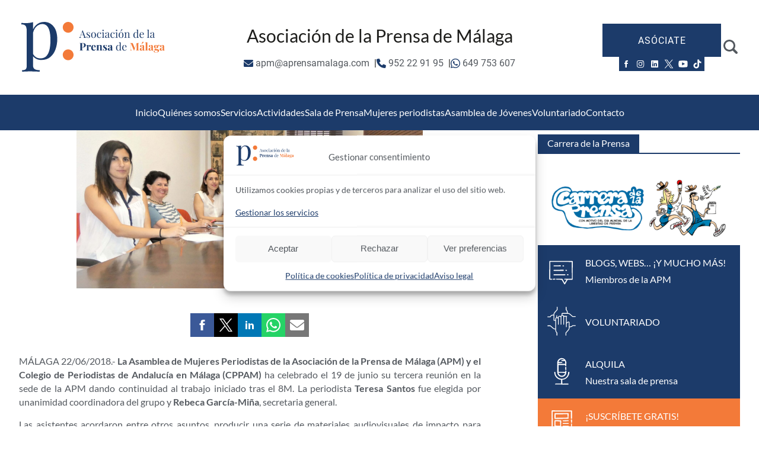

--- FILE ---
content_type: text/html; charset=UTF-8
request_url: https://aprensamalaga.com/mujeres-periodistas/teresa-santos-coordinadora-de-la-asamblea-de-mujeres-periodistas-de-la-apm-20180622109767.html
body_size: 21735
content:

<!DOCTYPE html>
<html lang="es" prefix="og: https://ogp.me/ns#" class="no-js">

<head>
	<meta charset="UTF-8">
	<meta name="viewport" content="width=device-width,initial-scale=1.0" />
	
<!-- Optimización para motores de búsqueda de Rank Math -  https://rankmath.com/ -->
<title>Teresa Santos, nombrada coordinadora de la Asamblea de Mujeres Periodistas - Asociación de la Prensa de Málaga</title>
<meta name="description" content="MÁLAGA 22/06/2018.- La Asamblea de Mujeres Periodistas de la Asociación de la Prensa de Málaga (APM) y el Colegio de Periodistas de Andalucía en Málaga"/>
<meta name="robots" content="follow, index, max-snippet:-1, max-video-preview:-1, max-image-preview:large"/>
<link rel="canonical" href="https://aprensamalaga.com/mujeres-periodistas/teresa-santos-coordinadora-de-la-asamblea-de-mujeres-periodistas-de-la-apm-20180622109767.html" />
<meta property="og:locale" content="es_ES" />
<meta property="og:type" content="article" />
<meta property="og:title" content="Teresa Santos, nombrada coordinadora de la Asamblea de Mujeres Periodistas - Asociación de la Prensa de Málaga" />
<meta property="og:description" content="MÁLAGA 22/06/2018.- La Asamblea de Mujeres Periodistas de la Asociación de la Prensa de Málaga (APM) y el Colegio de Periodistas de Andalucía en Málaga" />
<meta property="og:url" content="https://aprensamalaga.com/mujeres-periodistas/teresa-santos-coordinadora-de-la-asamblea-de-mujeres-periodistas-de-la-apm-20180622109767.html" />
<meta property="og:site_name" content="Asociación de la Prensa de Málaga" />
<meta property="article:publisher" content="https://es-es.facebook.com/aprensamalaga/" />
<meta property="article:section" content="Mujeres Periodistas" />
<meta property="og:image" content="https://aprensamalaga.com/wp-content/uploads/2018/06/imagenes_AMP._19.06.2018_BAJA-scaled.jpg" />
<meta property="og:image:secure_url" content="https://aprensamalaga.com/wp-content/uploads/2018/06/imagenes_AMP._19.06.2018_BAJA-scaled.jpg" />
<meta property="og:image:width" content="768" />
<meta property="og:image:height" content="381" />
<meta property="og:image:alt" content="Teresa Santos, nombrada coordinadora de la Asamblea de Mujeres Periodistas" />
<meta property="og:image:type" content="image/jpeg" />
<meta property="article:published_time" content="2018-06-22T08:16:41+02:00" />
<meta name="twitter:card" content="summary_large_image" />
<meta name="twitter:title" content="Teresa Santos, nombrada coordinadora de la Asamblea de Mujeres Periodistas - Asociación de la Prensa de Málaga" />
<meta name="twitter:description" content="MÁLAGA 22/06/2018.- La Asamblea de Mujeres Periodistas de la Asociación de la Prensa de Málaga (APM) y el Colegio de Periodistas de Andalucía en Málaga" />
<meta name="twitter:site" content="@onion.juanje" />
<meta name="twitter:creator" content="@apm" />
<meta name="twitter:image" content="https://aprensamalaga.com/wp-content/uploads/2018/06/imagenes_AMP._19.06.2018_BAJA-scaled.jpg" />
<meta name="twitter:label1" content="Escrito por" />
<meta name="twitter:data1" content="Asociación de la Prensa de Málaga" />
<meta name="twitter:label2" content="Tiempo de lectura" />
<meta name="twitter:data2" content="Menos de un minuto" />
<script type="application/ld+json" class="rank-math-schema">{"@context":"https://schema.org","@graph":[{"@type":"Organization","@id":"https://aprensamalaga.com/#organization","name":"Asociaci\u00f3n de la Prensa de M\u00e1laga","url":"http://aprensamalagacom.local","sameAs":["https://es-es.facebook.com/aprensamalaga/","https://twitter.com/onion.juanje"]},{"@type":"WebSite","@id":"https://aprensamalaga.com/#website","url":"https://aprensamalaga.com","name":"Asociaci\u00f3n de la Prensa de M\u00e1laga","publisher":{"@id":"https://aprensamalaga.com/#organization"},"inLanguage":"es"},{"@type":"ImageObject","@id":"https://aprensamalaga.com/wp-content/uploads/2018/06/imagenes_AMP._19.06.2018_BAJA-scaled.jpg","url":"https://aprensamalaga.com/wp-content/uploads/2018/06/imagenes_AMP._19.06.2018_BAJA-scaled.jpg","width":"2560","height":"1269","inLanguage":"es"},{"@type":"BreadcrumbList","@id":"https://aprensamalaga.com/mujeres-periodistas/teresa-santos-coordinadora-de-la-asamblea-de-mujeres-periodistas-de-la-apm-20180622109767.html#breadcrumb","itemListElement":[{"@type":"ListItem","position":"1","item":{"@id":"https://aprensamalaga.com","name":"Inicio"}},{"@type":"ListItem","position":"2","item":{"@id":"https://aprensamalaga.com/mujeres-periodistas","name":"Mujeres Periodistas"}},{"@type":"ListItem","position":"3","item":{"@id":"https://aprensamalaga.com/mujeres-periodistas/teresa-santos-coordinadora-de-la-asamblea-de-mujeres-periodistas-de-la-apm-20180622109767.html","name":"Teresa Santos, nombrada coordinadora de la Asamblea de Mujeres Periodistas"}}]},{"@type":"WebPage","@id":"https://aprensamalaga.com/mujeres-periodistas/teresa-santos-coordinadora-de-la-asamblea-de-mujeres-periodistas-de-la-apm-20180622109767.html#webpage","url":"https://aprensamalaga.com/mujeres-periodistas/teresa-santos-coordinadora-de-la-asamblea-de-mujeres-periodistas-de-la-apm-20180622109767.html","name":"Teresa Santos, nombrada coordinadora de la Asamblea de Mujeres Periodistas - Asociaci\u00f3n de la Prensa de M\u00e1laga","datePublished":"2018-06-22T08:16:41+02:00","dateModified":"2018-06-22T08:16:41+02:00","isPartOf":{"@id":"https://aprensamalaga.com/#website"},"primaryImageOfPage":{"@id":"https://aprensamalaga.com/wp-content/uploads/2018/06/imagenes_AMP._19.06.2018_BAJA-scaled.jpg"},"inLanguage":"es","breadcrumb":{"@id":"https://aprensamalaga.com/mujeres-periodistas/teresa-santos-coordinadora-de-la-asamblea-de-mujeres-periodistas-de-la-apm-20180622109767.html#breadcrumb"}},{"@type":"Person","@id":"https://aprensamalaga.com/author/apm","name":"Asociaci\u00f3n de la Prensa de M\u00e1laga","url":"https://aprensamalaga.com/author/apm","image":{"@type":"ImageObject","@id":"https://secure.gravatar.com/avatar/eafff16f1f7e53d988083e6f2cd4559e5918cd8ed47978a0f55fc80d1418f36d?s=96&amp;d=mm&amp;r=g","url":"https://secure.gravatar.com/avatar/eafff16f1f7e53d988083e6f2cd4559e5918cd8ed47978a0f55fc80d1418f36d?s=96&amp;d=mm&amp;r=g","caption":"Asociaci\u00f3n de la Prensa de M\u00e1laga","inLanguage":"es"},"sameAs":["https://twitter.com/apm"],"worksFor":{"@id":"https://aprensamalaga.com/#organization"}},{"@type":"NewsArticle","headline":"Teresa Santos, nombrada coordinadora de la Asamblea de Mujeres Periodistas - Asociaci\u00f3n de la Prensa de M\u00e1laga","datePublished":"2018-06-22T08:16:41+02:00","dateModified":"2018-06-22T08:16:41+02:00","articleSection":"Mujeres Periodistas, Noticias","author":{"@id":"https://aprensamalaga.com/author/apm","name":"Asociaci\u00f3n de la Prensa de M\u00e1laga"},"publisher":{"@id":"https://aprensamalaga.com/#organization"},"description":"M\u00c1LAGA 22/06/2018.- La Asamblea de Mujeres Periodistas de la Asociaci\u00f3n de la Prensa de M\u00e1laga (APM) y el Colegio de Periodistas de Andaluc\u00eda en M\u00e1laga","name":"Teresa Santos, nombrada coordinadora de la Asamblea de Mujeres Periodistas - Asociaci\u00f3n de la Prensa de M\u00e1laga","@id":"https://aprensamalaga.com/mujeres-periodistas/teresa-santos-coordinadora-de-la-asamblea-de-mujeres-periodistas-de-la-apm-20180622109767.html#richSnippet","isPartOf":{"@id":"https://aprensamalaga.com/mujeres-periodistas/teresa-santos-coordinadora-de-la-asamblea-de-mujeres-periodistas-de-la-apm-20180622109767.html#webpage"},"image":{"@id":"https://aprensamalaga.com/wp-content/uploads/2018/06/imagenes_AMP._19.06.2018_BAJA-scaled.jpg"},"inLanguage":"es","mainEntityOfPage":{"@id":"https://aprensamalaga.com/mujeres-periodistas/teresa-santos-coordinadora-de-la-asamblea-de-mujeres-periodistas-de-la-apm-20180622109767.html#webpage"}}]}</script>
<!-- /Plugin Rank Math WordPress SEO -->

<link rel="alternate" title="oEmbed (JSON)" type="application/json+oembed" href="https://aprensamalaga.com/wp-json/oembed/1.0/embed?url=https%3A%2F%2Faprensamalaga.com%2Fmujeres-periodistas%2Fteresa-santos-coordinadora-de-la-asamblea-de-mujeres-periodistas-de-la-apm-20180622109767.html" />
<link rel="alternate" title="oEmbed (XML)" type="text/xml+oembed" href="https://aprensamalaga.com/wp-json/oembed/1.0/embed?url=https%3A%2F%2Faprensamalaga.com%2Fmujeres-periodistas%2Fteresa-santos-coordinadora-de-la-asamblea-de-mujeres-periodistas-de-la-apm-20180622109767.html&#038;format=xml" />
<style id='wp-img-auto-sizes-contain-inline-css' type='text/css'>
img:is([sizes=auto i],[sizes^="auto," i]){contain-intrinsic-size:3000px 1500px}
/*# sourceURL=wp-img-auto-sizes-contain-inline-css */
</style>
<style id='wp-block-library-inline-css' type='text/css'>
:root{--wp-block-synced-color:#7a00df;--wp-block-synced-color--rgb:122,0,223;--wp-bound-block-color:var(--wp-block-synced-color);--wp-editor-canvas-background:#ddd;--wp-admin-theme-color:#007cba;--wp-admin-theme-color--rgb:0,124,186;--wp-admin-theme-color-darker-10:#006ba1;--wp-admin-theme-color-darker-10--rgb:0,107,160.5;--wp-admin-theme-color-darker-20:#005a87;--wp-admin-theme-color-darker-20--rgb:0,90,135;--wp-admin-border-width-focus:2px}@media (min-resolution:192dpi){:root{--wp-admin-border-width-focus:1.5px}}.wp-element-button{cursor:pointer}:root .has-very-light-gray-background-color{background-color:#eee}:root .has-very-dark-gray-background-color{background-color:#313131}:root .has-very-light-gray-color{color:#eee}:root .has-very-dark-gray-color{color:#313131}:root .has-vivid-green-cyan-to-vivid-cyan-blue-gradient-background{background:linear-gradient(135deg,#00d084,#0693e3)}:root .has-purple-crush-gradient-background{background:linear-gradient(135deg,#34e2e4,#4721fb 50%,#ab1dfe)}:root .has-hazy-dawn-gradient-background{background:linear-gradient(135deg,#faaca8,#dad0ec)}:root .has-subdued-olive-gradient-background{background:linear-gradient(135deg,#fafae1,#67a671)}:root .has-atomic-cream-gradient-background{background:linear-gradient(135deg,#fdd79a,#004a59)}:root .has-nightshade-gradient-background{background:linear-gradient(135deg,#330968,#31cdcf)}:root .has-midnight-gradient-background{background:linear-gradient(135deg,#020381,#2874fc)}:root{--wp--preset--font-size--normal:16px;--wp--preset--font-size--huge:42px}.has-regular-font-size{font-size:1em}.has-larger-font-size{font-size:2.625em}.has-normal-font-size{font-size:var(--wp--preset--font-size--normal)}.has-huge-font-size{font-size:var(--wp--preset--font-size--huge)}.has-text-align-center{text-align:center}.has-text-align-left{text-align:left}.has-text-align-right{text-align:right}.has-fit-text{white-space:nowrap!important}#end-resizable-editor-section{display:none}.aligncenter{clear:both}.items-justified-left{justify-content:flex-start}.items-justified-center{justify-content:center}.items-justified-right{justify-content:flex-end}.items-justified-space-between{justify-content:space-between}.screen-reader-text{border:0;clip-path:inset(50%);height:1px;margin:-1px;overflow:hidden;padding:0;position:absolute;width:1px;word-wrap:normal!important}.screen-reader-text:focus{background-color:#ddd;clip-path:none;color:#444;display:block;font-size:1em;height:auto;left:5px;line-height:normal;padding:15px 23px 14px;text-decoration:none;top:5px;width:auto;z-index:100000}html :where(.has-border-color){border-style:solid}html :where([style*=border-top-color]){border-top-style:solid}html :where([style*=border-right-color]){border-right-style:solid}html :where([style*=border-bottom-color]){border-bottom-style:solid}html :where([style*=border-left-color]){border-left-style:solid}html :where([style*=border-width]){border-style:solid}html :where([style*=border-top-width]){border-top-style:solid}html :where([style*=border-right-width]){border-right-style:solid}html :where([style*=border-bottom-width]){border-bottom-style:solid}html :where([style*=border-left-width]){border-left-style:solid}html :where(img[class*=wp-image-]){height:auto;max-width:100%}:where(figure){margin:0 0 1em}html :where(.is-position-sticky){--wp-admin--admin-bar--position-offset:var(--wp-admin--admin-bar--height,0px)}@media screen and (max-width:600px){html :where(.is-position-sticky){--wp-admin--admin-bar--position-offset:0px}}

/*# sourceURL=wp-block-library-inline-css */
</style><style id='global-styles-inline-css' type='text/css'>
:root{--wp--preset--aspect-ratio--square: 1;--wp--preset--aspect-ratio--4-3: 4/3;--wp--preset--aspect-ratio--3-4: 3/4;--wp--preset--aspect-ratio--3-2: 3/2;--wp--preset--aspect-ratio--2-3: 2/3;--wp--preset--aspect-ratio--16-9: 16/9;--wp--preset--aspect-ratio--9-16: 9/16;--wp--preset--color--black: #000000;--wp--preset--color--cyan-bluish-gray: #abb8c3;--wp--preset--color--white: #ffffff;--wp--preset--color--pale-pink: #f78da7;--wp--preset--color--vivid-red: #cf2e2e;--wp--preset--color--luminous-vivid-orange: #ff6900;--wp--preset--color--luminous-vivid-amber: #fcb900;--wp--preset--color--light-green-cyan: #7bdcb5;--wp--preset--color--vivid-green-cyan: #00d084;--wp--preset--color--pale-cyan-blue: #8ed1fc;--wp--preset--color--vivid-cyan-blue: #0693e3;--wp--preset--color--vivid-purple: #9b51e0;--wp--preset--gradient--vivid-cyan-blue-to-vivid-purple: linear-gradient(135deg,rgb(6,147,227) 0%,rgb(155,81,224) 100%);--wp--preset--gradient--light-green-cyan-to-vivid-green-cyan: linear-gradient(135deg,rgb(122,220,180) 0%,rgb(0,208,130) 100%);--wp--preset--gradient--luminous-vivid-amber-to-luminous-vivid-orange: linear-gradient(135deg,rgb(252,185,0) 0%,rgb(255,105,0) 100%);--wp--preset--gradient--luminous-vivid-orange-to-vivid-red: linear-gradient(135deg,rgb(255,105,0) 0%,rgb(207,46,46) 100%);--wp--preset--gradient--very-light-gray-to-cyan-bluish-gray: linear-gradient(135deg,rgb(238,238,238) 0%,rgb(169,184,195) 100%);--wp--preset--gradient--cool-to-warm-spectrum: linear-gradient(135deg,rgb(74,234,220) 0%,rgb(151,120,209) 20%,rgb(207,42,186) 40%,rgb(238,44,130) 60%,rgb(251,105,98) 80%,rgb(254,248,76) 100%);--wp--preset--gradient--blush-light-purple: linear-gradient(135deg,rgb(255,206,236) 0%,rgb(152,150,240) 100%);--wp--preset--gradient--blush-bordeaux: linear-gradient(135deg,rgb(254,205,165) 0%,rgb(254,45,45) 50%,rgb(107,0,62) 100%);--wp--preset--gradient--luminous-dusk: linear-gradient(135deg,rgb(255,203,112) 0%,rgb(199,81,192) 50%,rgb(65,88,208) 100%);--wp--preset--gradient--pale-ocean: linear-gradient(135deg,rgb(255,245,203) 0%,rgb(182,227,212) 50%,rgb(51,167,181) 100%);--wp--preset--gradient--electric-grass: linear-gradient(135deg,rgb(202,248,128) 0%,rgb(113,206,126) 100%);--wp--preset--gradient--midnight: linear-gradient(135deg,rgb(2,3,129) 0%,rgb(40,116,252) 100%);--wp--preset--font-size--small: 13px;--wp--preset--font-size--medium: 20px;--wp--preset--font-size--large: 36px;--wp--preset--font-size--x-large: 42px;--wp--preset--spacing--20: 0.44rem;--wp--preset--spacing--30: 0.67rem;--wp--preset--spacing--40: 1rem;--wp--preset--spacing--50: 1.5rem;--wp--preset--spacing--60: 2.25rem;--wp--preset--spacing--70: 3.38rem;--wp--preset--spacing--80: 5.06rem;--wp--preset--shadow--natural: 6px 6px 9px rgba(0, 0, 0, 0.2);--wp--preset--shadow--deep: 12px 12px 50px rgba(0, 0, 0, 0.4);--wp--preset--shadow--sharp: 6px 6px 0px rgba(0, 0, 0, 0.2);--wp--preset--shadow--outlined: 6px 6px 0px -3px rgb(255, 255, 255), 6px 6px rgb(0, 0, 0);--wp--preset--shadow--crisp: 6px 6px 0px rgb(0, 0, 0);}:where(.is-layout-flex){gap: 0.5em;}:where(.is-layout-grid){gap: 0.5em;}body .is-layout-flex{display: flex;}.is-layout-flex{flex-wrap: wrap;align-items: center;}.is-layout-flex > :is(*, div){margin: 0;}body .is-layout-grid{display: grid;}.is-layout-grid > :is(*, div){margin: 0;}:where(.wp-block-columns.is-layout-flex){gap: 2em;}:where(.wp-block-columns.is-layout-grid){gap: 2em;}:where(.wp-block-post-template.is-layout-flex){gap: 1.25em;}:where(.wp-block-post-template.is-layout-grid){gap: 1.25em;}.has-black-color{color: var(--wp--preset--color--black) !important;}.has-cyan-bluish-gray-color{color: var(--wp--preset--color--cyan-bluish-gray) !important;}.has-white-color{color: var(--wp--preset--color--white) !important;}.has-pale-pink-color{color: var(--wp--preset--color--pale-pink) !important;}.has-vivid-red-color{color: var(--wp--preset--color--vivid-red) !important;}.has-luminous-vivid-orange-color{color: var(--wp--preset--color--luminous-vivid-orange) !important;}.has-luminous-vivid-amber-color{color: var(--wp--preset--color--luminous-vivid-amber) !important;}.has-light-green-cyan-color{color: var(--wp--preset--color--light-green-cyan) !important;}.has-vivid-green-cyan-color{color: var(--wp--preset--color--vivid-green-cyan) !important;}.has-pale-cyan-blue-color{color: var(--wp--preset--color--pale-cyan-blue) !important;}.has-vivid-cyan-blue-color{color: var(--wp--preset--color--vivid-cyan-blue) !important;}.has-vivid-purple-color{color: var(--wp--preset--color--vivid-purple) !important;}.has-black-background-color{background-color: var(--wp--preset--color--black) !important;}.has-cyan-bluish-gray-background-color{background-color: var(--wp--preset--color--cyan-bluish-gray) !important;}.has-white-background-color{background-color: var(--wp--preset--color--white) !important;}.has-pale-pink-background-color{background-color: var(--wp--preset--color--pale-pink) !important;}.has-vivid-red-background-color{background-color: var(--wp--preset--color--vivid-red) !important;}.has-luminous-vivid-orange-background-color{background-color: var(--wp--preset--color--luminous-vivid-orange) !important;}.has-luminous-vivid-amber-background-color{background-color: var(--wp--preset--color--luminous-vivid-amber) !important;}.has-light-green-cyan-background-color{background-color: var(--wp--preset--color--light-green-cyan) !important;}.has-vivid-green-cyan-background-color{background-color: var(--wp--preset--color--vivid-green-cyan) !important;}.has-pale-cyan-blue-background-color{background-color: var(--wp--preset--color--pale-cyan-blue) !important;}.has-vivid-cyan-blue-background-color{background-color: var(--wp--preset--color--vivid-cyan-blue) !important;}.has-vivid-purple-background-color{background-color: var(--wp--preset--color--vivid-purple) !important;}.has-black-border-color{border-color: var(--wp--preset--color--black) !important;}.has-cyan-bluish-gray-border-color{border-color: var(--wp--preset--color--cyan-bluish-gray) !important;}.has-white-border-color{border-color: var(--wp--preset--color--white) !important;}.has-pale-pink-border-color{border-color: var(--wp--preset--color--pale-pink) !important;}.has-vivid-red-border-color{border-color: var(--wp--preset--color--vivid-red) !important;}.has-luminous-vivid-orange-border-color{border-color: var(--wp--preset--color--luminous-vivid-orange) !important;}.has-luminous-vivid-amber-border-color{border-color: var(--wp--preset--color--luminous-vivid-amber) !important;}.has-light-green-cyan-border-color{border-color: var(--wp--preset--color--light-green-cyan) !important;}.has-vivid-green-cyan-border-color{border-color: var(--wp--preset--color--vivid-green-cyan) !important;}.has-pale-cyan-blue-border-color{border-color: var(--wp--preset--color--pale-cyan-blue) !important;}.has-vivid-cyan-blue-border-color{border-color: var(--wp--preset--color--vivid-cyan-blue) !important;}.has-vivid-purple-border-color{border-color: var(--wp--preset--color--vivid-purple) !important;}.has-vivid-cyan-blue-to-vivid-purple-gradient-background{background: var(--wp--preset--gradient--vivid-cyan-blue-to-vivid-purple) !important;}.has-light-green-cyan-to-vivid-green-cyan-gradient-background{background: var(--wp--preset--gradient--light-green-cyan-to-vivid-green-cyan) !important;}.has-luminous-vivid-amber-to-luminous-vivid-orange-gradient-background{background: var(--wp--preset--gradient--luminous-vivid-amber-to-luminous-vivid-orange) !important;}.has-luminous-vivid-orange-to-vivid-red-gradient-background{background: var(--wp--preset--gradient--luminous-vivid-orange-to-vivid-red) !important;}.has-very-light-gray-to-cyan-bluish-gray-gradient-background{background: var(--wp--preset--gradient--very-light-gray-to-cyan-bluish-gray) !important;}.has-cool-to-warm-spectrum-gradient-background{background: var(--wp--preset--gradient--cool-to-warm-spectrum) !important;}.has-blush-light-purple-gradient-background{background: var(--wp--preset--gradient--blush-light-purple) !important;}.has-blush-bordeaux-gradient-background{background: var(--wp--preset--gradient--blush-bordeaux) !important;}.has-luminous-dusk-gradient-background{background: var(--wp--preset--gradient--luminous-dusk) !important;}.has-pale-ocean-gradient-background{background: var(--wp--preset--gradient--pale-ocean) !important;}.has-electric-grass-gradient-background{background: var(--wp--preset--gradient--electric-grass) !important;}.has-midnight-gradient-background{background: var(--wp--preset--gradient--midnight) !important;}.has-small-font-size{font-size: var(--wp--preset--font-size--small) !important;}.has-medium-font-size{font-size: var(--wp--preset--font-size--medium) !important;}.has-large-font-size{font-size: var(--wp--preset--font-size--large) !important;}.has-x-large-font-size{font-size: var(--wp--preset--font-size--x-large) !important;}
/*# sourceURL=global-styles-inline-css */
</style>

<style id='classic-theme-styles-inline-css' type='text/css'>
/*! This file is auto-generated */
.wp-block-button__link{color:#fff;background-color:#32373c;border-radius:9999px;box-shadow:none;text-decoration:none;padding:calc(.667em + 2px) calc(1.333em + 2px);font-size:1.125em}.wp-block-file__button{background:#32373c;color:#fff;text-decoration:none}
/*# sourceURL=/wp-includes/css/classic-themes.min.css */
</style>
<link rel='stylesheet' id='contact-form-7-css' href='https://aprensamalaga.com/wp-content/plugins/contact-form-7/includes/css/styles.css?ver=6.1.4' type='text/css' media='all' />
<link rel='stylesheet' id='onion-social-share-styles-css' href='https://aprensamalaga.com/wp-content/plugins/onion-social-share/onion-social-share.css?ver=6.9' type='text/css' media='all' />
<link rel='stylesheet' id='oyp-style-css' href='https://aprensamalaga.com/wp-content/plugins/onion-youtube-playlist/css/style.css?ver=6.9' type='text/css' media='all' />
<link rel='stylesheet' id='cmplz-general-css' href='https://aprensamalaga.com/wp-content/plugins/complianz-gdpr/assets/css/cookieblocker.min.css?ver=1766003308' type='text/css' media='all' />
<link rel='stylesheet' id='style-css' href='https://aprensamalaga.com/wp-content/themes/apm/style.css' type='text/css' media='all' />
<link rel="https://api.w.org/" href="https://aprensamalaga.com/wp-json/" /><link rel="alternate" title="JSON" type="application/json" href="https://aprensamalaga.com/wp-json/wp/v2/posts/109767" /><link rel="EditURI" type="application/rsd+xml" title="RSD" href="https://aprensamalaga.com/xmlrpc.php?rsd" />
<meta name="generator" content="WordPress 6.9" />
<link rel='shortlink' href='https://aprensamalaga.com/?p=109767' />
<meta name="msapplication-TileImage" content="sdt58YXBtOnQ1TyZvMXB7c1VpPXhaL3dwLWxvZ2luLnBocA==" />
<!-- start Simple Custom CSS and JS -->
<style type="text/css">
/* Añade aquí tu código CSS.

Por ejemplo:
.ejemplo {
    color: red;
}

Para mejorar tu conocimiento sobre CSS, echa un vistazo a https://www.w3schools.com/css/css_syntax.asp

Fin del comentario 


.title--minor {
        font-size: 20px;
        font-weight: 600;
    }


.title--small {
        font-size: 30px;
        font-weight: bold;
    }


    .title--medium {
        font-size: 35px;
        font-weight: bold;
    }

    .subtitle {
        font-size: 20px;
        color: #424449;
    }



@media (min-width: 768px) {
    .page-header, .page-header>.container {
        gap: 20px;
    }
}

@media screen and (min-width: 1440px) {
    .news-item__date {
        font-size: 13px;
        color: #f27b39;
        font-weight: 600;
        text-transform: uppercase;
    }
}
	
.carrera-de-la-prensa-template .title--medium {
    font-size: 47px;
    font-weight: bold;
}


@media screen and (min-width: 992px){
figure.page-header__image {
    width: 75%;
    margin: 0 auto;
}
	
	}
*/ 

/*Web carrera de la prensa

h3.carrera-subtitulo.title.title--small {
    color: #f27b39;
    margin-top: -25px;
}

p.split__date {
    font-size: 23px;
    font-weight: bold;
    color: #1c3b6a;
}
*/

/*nuevo css */
    body.single-carrera-de-la-prensa .partners__title, body[class*=-carrera-de-la-prensa] .partners__title, body.category-carrera-de-la-prensa .partners__title {
        font-size: 18px;
        font-weight: bold;
        color: #1c3b6a;
    }
 .split--btns .content h3 {
    color: #f37a39;
    margin-top: 27px;
}</style>
<!-- end Simple Custom CSS and JS -->
<meta name="google" content="aHR0cHM6Ly9hcHJlbnNhbWFsYWdhLmNvbS93cC1sb2dpbi5waHA="  />			<style>.cmplz-hidden {
					display: none !important;
				}</style><link rel="icon" href="https://aprensamalaga.com/wp-content/uploads/2024/03/cropped-favicon-32x32.png" sizes="32x32" />
<link rel="icon" href="https://aprensamalaga.com/wp-content/uploads/2024/03/cropped-favicon-192x192.png" sizes="192x192" />
<link rel="apple-touch-icon" href="https://aprensamalaga.com/wp-content/uploads/2024/03/cropped-favicon-180x180.png" />
<meta name="msapplication-TileImage" content="https://aprensamalaga.com/wp-content/uploads/2024/03/cropped-favicon-270x270.png" />
</head>

<body data-cmplz=2 class="wp-singular post-template-default single single-post postid-109767 single-format-standard wp-theme-apm">

	<div id="top" class="wrapper">

		<header class="header" role="banner">
  <div class="header__top">
    <div class="container">
      <div class="header__logo">
        <span class="logo">
  <a href="https://aprensamalaga.com" rel="home" title="Ir al inicio"><img src="https://aprensamalaga.com/wp-content/uploads/2024/03/logo-asociacion-prensa.svg" alt="Asociación de la Prensa de Málaga"></a></span>      </div>
      <div class="header__center">
        <span>Asociación de la Prensa de Málaga</span><ul class="header__contact"><li><a href="mailto:apm@aprensamalaga.com"><svg viewBox="0 0 512 512" xmlns="http://www.w3.org/2000/svg"><path d="M256 352c-16.53 0-33.06-5.422-47.16-16.41L0 173.2V400C0 426.5 21.49 448 48 448h416c26.51 0 48-21.49 48-48V173.2l-208.8 162.5C289.1 346.6 272.5 352 256 352zM16.29 145.3l212.2 165.1c16.19 12.6 38.87 12.6 55.06 0l212.2-165.1C505.1 137.3 512 125 512 112C512 85.49 490.5 64 464 64h-416C21.49 64 0 85.49 0 112C0 125 6.01 137.3 16.29 145.3z"/></svg>apm@aprensamalaga.com</a></li><li><a href="tel:+34952229195"><svg viewBox="0 0 512 512" xmlns="http://www.w3.org/2000/svg"><path d="M511.2 387l-23.25 100.8c-3.266 14.25-15.79 24.22-30.46 24.22C205.2 512 0 306.8 0 54.5c0-14.66 9.969-27.2 24.22-30.45l100.8-23.25C139.7-2.602 154.7 5.018 160.8 18.92l46.52 108.5c5.438 12.78 1.77 27.67-8.98 36.45L144.5 207.1c33.98 69.22 90.26 125.5 159.5 159.5l44.08-53.8c8.688-10.78 23.69-14.51 36.47-8.975l108.5 46.51C506.1 357.2 514.6 372.4 511.2 387z"/></svg>952 22 91 95</a></li><li><a href="https://api.whatsapp.com/send?phone=+34649753607"><svg height="100%" style="fill-rule:evenodd;clip-rule:evenodd;stroke-linejoin:round;stroke-miterlimit:2;" version="1.1" viewBox="0 0 512 512" width="100%" xml:space="preserve" xmlns="http://www.w3.org/2000/svg" xmlns:serif="http://www.serif.com/" xmlns:xlink="http://www.w3.org/1999/xlink"><path d="M373.295,307.064c-6.37,-3.188 -37.687,-18.596 -43.526,-20.724c-5.838,-2.126 -10.084,-3.187 -14.331,3.188c-4.246,6.376 -16.454,20.725 -20.17,24.976c-3.715,4.251 -7.431,4.785 -13.8,1.594c-6.37,-3.187 -26.895,-9.913 -51.225,-31.616c-18.935,-16.89 -31.72,-37.749 -35.435,-44.126c-3.716,-6.377 -0.397,-9.824 2.792,-13c2.867,-2.854 6.371,-7.44 9.555,-11.16c3.186,-3.718 4.247,-6.377 6.37,-10.626c2.123,-4.252 1.062,-7.971 -0.532,-11.159c-1.591,-3.188 -14.33,-34.542 -19.638,-47.298c-5.171,-12.419 -10.422,-10.737 -14.332,-10.934c-3.711,-0.184 -7.963,-0.223 -12.208,-0.223c-4.246,0 -11.148,1.594 -16.987,7.969c-5.838,6.377 -22.293,21.789 -22.293,53.14c0,31.355 22.824,61.642 26.009,65.894c3.185,4.252 44.916,68.59 108.816,96.181c15.196,6.564 27.062,10.483 36.312,13.418c15.259,4.849 29.145,4.165 40.121,2.524c12.238,-1.827 37.686,-15.408 42.995,-30.286c5.307,-14.882 5.307,-27.635 3.715,-30.292c-1.592,-2.657 -5.838,-4.251 -12.208,-7.44m-116.224,158.693l-0.086,0c-38.022,-0.015 -75.313,-10.23 -107.845,-29.535l-7.738,-4.592l-80.194,21.037l21.405,-78.19l-5.037,-8.017c-21.211,-33.735 -32.414,-72.726 -32.397,-112.763c0.047,-116.825 95.1,-211.87 211.976,-211.87c56.595,0.019 109.795,22.088 149.801,62.139c40.005,40.05 62.023,93.286 62.001,149.902c-0.048,116.834 -95.1,211.889 -211.886,211.889m180.332,-392.224c-48.131,-48.186 -112.138,-74.735 -180.335,-74.763c-140.514,0 -254.875,114.354 -254.932,254.911c-0.018,44.932 11.72,88.786 34.03,127.448l-36.166,132.102l135.141,-35.45c37.236,20.31 79.159,31.015 121.826,31.029l0.105,0c140.499,0 254.87,-114.366 254.928,-254.925c0.026,-68.117 -26.467,-132.166 -74.597,-180.352" id="WhatsApp-Logo"/></svg>649 753 607</a></li></ul>      </div>
      <div class="header__side">
        <div class="header__inner">
          <a class="btn btn--primary" href="https://aprensamalaga.com/como-asociarse-a-la-apm/" title="Asóciate" target="">Asóciate</a><ul class="social"><li><a href="https://es-es.facebook.com/aprensamalaga/" target="_blank" rel="me" title="Síguenos en Facebook"><svg height="512px" id="Layer_1" style="enable-background:new 0 0 512 512;" version="1.1" viewBox="0 0 512 512" width="512px" xml:space="preserve" xmlns="http://www.w3.org/2000/svg" xmlns:xlink="http://www.w3.org/1999/xlink"><path d="M288,192v-38.1c0-17.2,3.8-25.9,30.5-25.9H352V64h-55.9c-68.5,0-91.1,31.4-91.1,85.3V192h-45v64h45v192h83V256h56.4l7.6-64  H288z"/></svg></a></li><li><a href="https://www.instagram.com/prensamalaga/?hl=es" target="_blank" rel="me" title="Síguenos en Instagram"><svg data-name="Layer 1" id="Layer_1" viewBox="0 0 128 128" xmlns="http://www.w3.org/2000/svg"><defs><style>.cls-1{fill:#062b31;}</style></defs><title/><path class="cls-1" d="M83,23a22,22,0,0,1,22,22V83a22,22,0,0,1-22,22H45A22,22,0,0,1,23,83V45A22,22,0,0,1,45,23H83m0-8H45A30.09,30.09,0,0,0,15,45V83a30.09,30.09,0,0,0,30,30H83a30.09,30.09,0,0,0,30-30V45A30.09,30.09,0,0,0,83,15Z"/><path class="cls-1" d="M90.14,32a5.73,5.73,0,1,0,5.73,5.73A5.73,5.73,0,0,0,90.14,32Z"/><path class="cls-1" d="M64.27,46.47A17.68,17.68,0,1,1,46.6,64.14,17.7,17.7,0,0,1,64.27,46.47m0-8A25.68,25.68,0,1,0,90,64.14,25.68,25.68,0,0,0,64.27,38.47Z"/></svg></a></li><li><a href="https://es.linkedin.com/company/asociaci-n-de-la-prensa-de-m-laga-apm-" target="_blank" rel="me" title="Síguenos en Linkedin"><svg height="512px" id="Layer_1" style="enable-background:new 0 0 512 512;" version="1.1" viewBox="0 0 512 512" width="512px" xml:space="preserve" xmlns="http://www.w3.org/2000/svg" xmlns:xlink="http://www.w3.org/1999/xlink"><g><path d="M417.2,64H96.8C79.3,64,64,76.6,64,93.9v321.1c0,17.4,15.3,32.9,32.8,32.9h320.3c17.6,0,30.8-15.6,30.8-32.9V93.9   C448,76.6,434.7,64,417.2,64z M183,384h-55V213h55V384z M157.4,187H157c-17.6,0-29-13.1-29-29.5c0-16.7,11.7-29.5,29.7-29.5   c18,0,29,12.7,29.4,29.5C187.1,173.9,175.7,187,157.4,187z M384,384h-55v-93.5c0-22.4-8-37.7-27.9-37.7   c-15.2,0-24.2,10.3-28.2,20.3c-1.5,3.6-1.9,8.5-1.9,13.5V384h-55V213h55v23.8c8-11.4,20.5-27.8,49.6-27.8   c36.1,0,63.4,23.8,63.4,75.1V384z"/></g></svg></a></li><li><a href="https://twitter.com/aprensamalaga" target="_blank" rel="me" title="Síguenos en X (Twitter)"><svg xmlns="http://www.w3.org/2000/svg" xml:space="preserve" viewBox="0 0 24 24"><path d="M14.1 10.32 22.29 1h-1.94l-7.12 8.09L7.55 1H1l8.59 12.23L1 23h1.94l7.51-8.54 6 8.54H23zm-2.66 3.02-.88-1.22-6.92-9.69h2.98l5.6 7.82.86 1.22 7.26 10.17h-2.98z"></path></svg></a></li><li><a href="https://www.youtube.com/channel/UCaXB_rCxB_AuT8P8SmHuJcA" target="_blank" rel="me" title="Síguenos en Youtube"><svg enable-background="new 0 0 24 24" height="24px" id="Layer_1" version="1.1" viewBox="0 0 24 24" width="24px" xml:space="preserve" xmlns="http://www.w3.org/2000/svg" xmlns:xlink="http://www.w3.org/1999/xlink"><g><path d="M23.3,7.3c0-0.2-0.3-1.8-1-2.5c-0.9-1-1.9-1.1-2.4-1.1l-0.1,0c-3.1-0.2-7.7-0.2-7.8-0.2c0,0-4.7,0-7.8,0.2l-0.1,0   c-0.5,0-1.5,0.1-2.4,1.1c-0.7,0.8-1,2.4-1,2.6c0,0.1-0.2,1.9-0.2,3.8v1.7c0,1.9,0.2,3.7,0.2,3.8c0,0.2,0.3,1.8,1,2.5   c0.8,0.9,1.8,1,2.4,1.1c0.1,0,0.2,0,0.3,0c1.8,0.2,7.3,0.2,7.5,0.2c0,0,0,0,0,0c0,0,4.7,0,7.8-0.2l0.1,0c0.5-0.1,1.5-0.2,2.4-1.1   c0.7-0.8,1-2.4,1-2.6c0-0.1,0.2-1.9,0.2-3.8v-1.7C23.5,9.3,23.3,7.4,23.3,7.3z M15.9,12.2l-6,3.2c-0.1,0-0.1,0.1-0.2,0.1   c-0.1,0-0.2,0-0.2-0.1c-0.1-0.1-0.2-0.2-0.2-0.4l0-6.5c0-0.2,0.1-0.3,0.2-0.4S9.8,8,10,8.1l6,3.2c0.2,0.1,0.3,0.2,0.3,0.4   S16.1,12.1,15.9,12.2z"/></g></svg></a></li><li><a href="https://www.tiktok.com/@prensamalaga" target="_blank" rel="me" title="Síguenos en Tik-Tok"><?xml version="1.0" encoding="utf-8"?><!-- Uploaded to: SVG Repo, www.svgrepo.com, Generator: SVG Repo Mixer Tools -->
<svg fill="#000000" width="800px" height="800px" viewBox="0 0 512 512" id="icons" xmlns="http://www.w3.org/2000/svg"><path d="M412.19,118.66a109.27,109.27,0,0,1-9.45-5.5,132.87,132.87,0,0,1-24.27-20.62c-18.1-20.71-24.86-41.72-27.35-56.43h.1C349.14,23.9,350,16,350.13,16H267.69V334.78c0,4.28,0,8.51-.18,12.69,0,.52-.05,1-.08,1.56,0,.23,0,.47-.05.71,0,.06,0,.12,0,.18a70,70,0,0,1-35.22,55.56,68.8,68.8,0,0,1-34.11,9c-38.41,0-69.54-31.32-69.54-70s31.13-70,69.54-70a68.9,68.9,0,0,1,21.41,3.39l.1-83.94a153.14,153.14,0,0,0-118,34.52,161.79,161.79,0,0,0-35.3,43.53c-3.48,6-16.61,30.11-18.2,69.24-1,22.21,5.67,45.22,8.85,54.73v.2c2,5.6,9.75,24.71,22.38,40.82A167.53,167.53,0,0,0,115,470.66v-.2l.2.2C155.11,497.78,199.36,496,199.36,496c7.66-.31,33.32,0,62.46-13.81,32.32-15.31,50.72-38.12,50.72-38.12a158.46,158.46,0,0,0,27.64-45.93c7.46-19.61,9.95-43.13,9.95-52.53V176.49c1,.6,14.32,9.41,14.32,9.41s19.19,12.3,49.13,20.31c21.48,5.7,50.42,6.9,50.42,6.9V131.27C453.86,132.37,433.27,129.17,412.19,118.66Z"/></svg></a></li></ul>        </div>
        <div class="header__inner">
          <span id="search" class="header__search">
            <svg enable-background="new 0 0 32 32" id="Glyph" version="1.1" viewBox="0 0 32 32" xml:space="preserve" xmlns="http://www.w3.org/2000/svg" xmlns:xlink="http://www.w3.org/1999/xlink"><path d="M27.414,24.586l-5.077-5.077C23.386,17.928,24,16.035,24,14c0-5.514-4.486-10-10-10S4,8.486,4,14  s4.486,10,10,10c2.035,0,3.928-0.614,5.509-1.663l5.077,5.077c0.78,0.781,2.048,0.781,2.828,0  C28.195,26.633,28.195,25.367,27.414,24.586z M7,14c0-3.86,3.14-7,7-7s7,3.14,7,7s-3.14,7-7,7S7,17.86,7,14z" id="XMLID_223_"/></svg>
          </span>
        </div>
      </div>
      <button class="burger">
        <span class="burger__inner"></span>
      </button>
    </div>
  </div>
  <div class="header__bottom">
    <div class="container">
      <nav class="menu"><ul id="menu-principal" class=""><li id="menu-item-90556" class="menu-item menu-item-type-post_type menu-item-object-page menu-item-home menu-item-90556"><a href="https://aprensamalaga.com/">Inicio</a></li>
<li id="menu-item-90561" class="menu-item menu-item-type-custom menu-item-object-custom menu-item-has-children menu-item-90561"><a href="#">Quiénes somos</a>
<ul class="sub-menu">
	<li id="menu-item-90564" class="menu-item menu-item-type-post_type menu-item-object-page menu-item-90564"><a href="https://aprensamalaga.com/historia-de-la-apm">Historia de la APM</a></li>
	<li id="menu-item-124609" class="menu-item menu-item-type-post_type menu-item-object-page menu-item-124609"><a href="https://aprensamalaga.com/linea-temporal">Línea Temporal</a></li>
	<li id="menu-item-90566" class="menu-item menu-item-type-post_type menu-item-object-page menu-item-90566"><a href="https://aprensamalaga.com/junta-directiva-apm-2024-2028">Junta Directiva</a></li>
	<li id="menu-item-90571" class="menu-item menu-item-type-post_type menu-item-object-page menu-item-90571"><a href="https://aprensamalaga.com/transparencia-apm">Transparencia</a></li>
	<li id="menu-item-90570" class="menu-item menu-item-type-post_type menu-item-object-page menu-item-90570"><a href="https://aprensamalaga.com/conoce-nuestra-sede">Conoce nuestra sede</a></li>
	<li id="menu-item-90569" class="menu-item menu-item-type-post_type menu-item-object-page menu-item-90569"><a href="https://aprensamalaga.com/como-asociarse-a-la-apm">Asóciate</a></li>
</ul>
</li>
<li id="menu-item-90576" class="menu-item menu-item-type-custom menu-item-object-custom menu-item-has-children menu-item-90576"><a href="#">Servicios</a>
<ul class="sub-menu">
	<li id="menu-item-114265" class="menu-item menu-item-type-taxonomy menu-item-object-category menu-item-has-children menu-item-114265"><a href="https://aprensamalaga.com/servicios/cobertura-sanitaria">Médico</a>
	<ul class="sub-menu">
		<li id="menu-item-114266" class="menu-item menu-item-type-post_type menu-item-object-post menu-item-114266"><a href="https://aprensamalaga.com/servicios/22-octubre-firma-de-un-convenio-entre-la-apm-y-el-cppam-y-el-grupo-hospitalario-idcq-hospitales-y-sanidad-20181018109798.html">Quirón</a></li>
		<li id="menu-item-114267" class="menu-item menu-item-type-post_type menu-item-object-post menu-item-114267"><a href="https://aprensamalaga.com/sala-de-prensa/cuadro-medico-de-la-asociacion-de-la-prensa-de-malaga-20210128108991.html">Cuadro Médico</a></li>
		<li id="menu-item-114268" class="menu-item menu-item-type-taxonomy menu-item-object-category menu-item-114268"><a href="https://aprensamalaga.com/servicios/cobertura-sanitaria">Otros Convenios Sanitarios</a></li>
	</ul>
</li>
	<li id="menu-item-114270" class="menu-item menu-item-type-custom menu-item-object-custom menu-item-has-children menu-item-114270"><a href="#">Jurídico</a>
	<ul class="sub-menu">
		<li id="menu-item-114269" class="menu-item menu-item-type-taxonomy menu-item-object-category menu-item-114269"><a href="https://aprensamalaga.com/servicios/cuadro-juridico">Cuadro Jurídico</a></li>
		<li id="menu-item-114271" class="menu-item menu-item-type-post_type menu-item-object-post menu-item-114271"><a href="https://aprensamalaga.com/sala-de-prensa/bolsa-de-empleo-para-pymes-autonomos-y-emprendedores-2-20161026109200.html">Laboral, Fiscal y Contable</a></li>
		<li id="menu-item-114272" class="menu-item menu-item-type-post_type menu-item-object-post menu-item-114272"><a href="https://aprensamalaga.com/servicios/privacidad-global-20160523109148.html">Protección de Datos</a></li>
	</ul>
</li>
	<li id="menu-item-114273" class="menu-item menu-item-type-custom menu-item-object-custom menu-item-has-children menu-item-114273"><a href="#">Empleo</a>
	<ul class="sub-menu">
		<li id="menu-item-114275" class="menu-item menu-item-type-taxonomy menu-item-object-category menu-item-114275"><a href="https://aprensamalaga.com/servicios/empleo/ofertas-de-empleo">Ofertas de empleo</a></li>
		<li id="menu-item-114274" class="menu-item menu-item-type-taxonomy menu-item-object-category menu-item-114274"><a href="https://aprensamalaga.com/servicios/empleo/bolsa-de-autonomos">Bolsa de Autónomos</a></li>
	</ul>
</li>
	<li id="menu-item-114276" class="menu-item menu-item-type-taxonomy menu-item-object-category menu-item-114276"><a href="https://aprensamalaga.com/servicios/ocio-y-tiempo-libre">Ocio y tiempo libre</a></li>
	<li id="menu-item-114278" class="menu-item menu-item-type-post_type menu-item-object-post menu-item-114278"><a href="https://aprensamalaga.com/servicios/si-tienes-el-carne-de-prensa-caducado-sigue-estos-pasos-20161221109257.html">Carnés de Prensa</a></li>
	<li id="menu-item-114277" class="menu-item menu-item-type-taxonomy menu-item-object-category menu-item-114277"><a href="https://aprensamalaga.com/servicios/otros-convenios">Otros</a></li>
</ul>
</li>
<li id="menu-item-90581" class="menu-item menu-item-type-custom menu-item-object-custom menu-item-has-children menu-item-90581"><a href="#">Actividades</a>
<ul class="sub-menu">
	<li id="menu-item-114279" class="menu-item menu-item-type-taxonomy menu-item-object-category menu-item-114279"><a href="https://aprensamalaga.com/actividades/formacion">Formación</a></li>
	<li id="menu-item-114281" class="menu-item menu-item-type-taxonomy menu-item-object-category menu-item-114281"><a href="https://aprensamalaga.com/actividades/agenda-de-la-comunicacion">Agenda de la Comunicación</a></li>
	<li id="menu-item-114284" class="menu-item menu-item-type-taxonomy menu-item-object-category menu-item-114284"><a href="https://aprensamalaga.com/actividades/aula-de-periodismo-y-salud">Aula de Periodismo y Salud</a></li>
	<li id="menu-item-114285" class="menu-item menu-item-type-custom menu-item-object-custom menu-item-has-children menu-item-114285"><a href="#">Premios y distinciones</a>
	<ul class="sub-menu">
		<li id="menu-item-114286" class="menu-item menu-item-type-taxonomy menu-item-object-category menu-item-114286"><a href="https://aprensamalaga.com/actividades/premios-y-distinciones/premio-de-periodismo-ciudad-de-malaga">Premio de Periodismo Ciudad de Málaga</a></li>
		<li id="menu-item-114287" class="menu-item menu-item-type-taxonomy menu-item-object-category menu-item-114287"><a href="https://aprensamalaga.com/actividades/premios-y-distinciones/certamen-nacional-de-vinetas-elgar">Certamen Nacional de Viñetas Elgar</a></li>
		<li id="menu-item-114288" class="menu-item menu-item-type-taxonomy menu-item-object-category menu-item-114288"><a href="https://aprensamalaga.com/actividades/premios-y-distinciones/medallas-de-honor-del-periodista">Medallas de Honor del Periodista</a></li>
	</ul>
</li>
</ul>
</li>
<li id="menu-item-90585" class="menu-item menu-item-type-custom menu-item-object-custom menu-item-has-children menu-item-90585"><a href="#">Sala de Prensa</a>
<ul class="sub-menu">
	<li id="menu-item-114289" class="menu-item menu-item-type-taxonomy menu-item-object-category menu-item-114289"><a href="https://aprensamalaga.com/sala-de-prensa/notas-de-prensa-y-comunicados">Notas de prensa</a></li>
	<li id="menu-item-114290" class="menu-item menu-item-type-taxonomy menu-item-object-category menu-item-114290"><a href="https://aprensamalaga.com/sala-de-prensa/noticias">Noticias</a></li>
	<li id="menu-item-104438" class="menu-item menu-item-type-post_type menu-item-object-page menu-item-104438"><a href="https://aprensamalaga.com/suscribete-al-boletin-de-la-apm">Boletín APM</a></li>
	<li id="menu-item-114291" class="menu-item menu-item-type-taxonomy menu-item-object-category menu-item-114291"><a href="https://aprensamalaga.com/sala-de-prensa/noticias/audios-y-videos">Vídeos y Audios</a></li>
</ul>
</li>
<li id="menu-item-90589" class="menu-item menu-item-type-custom menu-item-object-custom menu-item-has-children menu-item-90589"><a href="#">Mujeres periodistas</a>
<ul class="sub-menu">
	<li id="menu-item-104440" class="menu-item menu-item-type-post_type menu-item-object-page menu-item-104440"><a href="https://aprensamalaga.com/sumate">Súmate</a></li>
	<li id="menu-item-114292" class="menu-item menu-item-type-taxonomy menu-item-object-category current-post-ancestor current-menu-parent current-post-parent menu-item-114292"><a href="https://aprensamalaga.com/mujeres-periodistas/noticias-mujeres-periodistas">Noticias Mujeres periodistas</a></li>
	<li id="menu-item-114293" class="menu-item menu-item-type-post_type menu-item-object-post menu-item-114293"><a href="https://aprensamalaga.com/mujeres-periodistas/exposicion-virtual-mujeres-periodistas-20210226111435.html">Exposición Mujeres y Periodismo</a></li>
	<li id="menu-item-114294" class="menu-item menu-item-type-taxonomy menu-item-object-category menu-item-114294"><a href="https://aprensamalaga.com/mujeres-periodistas/contenido-violeta">Contenido violeta</a></li>
	<li id="menu-item-114295" class="menu-item menu-item-type-taxonomy menu-item-object-category menu-item-114295"><a href="https://aprensamalaga.com/mujeres-periodistas/recursos">Recursos</a></li>
</ul>
</li>
<li id="menu-item-90593" class="menu-item menu-item-type-custom menu-item-object-custom menu-item-has-children menu-item-90593"><a href="#">Asamblea de Jóvenes</a>
<ul class="sub-menu">
	<li id="menu-item-104448" class="menu-item menu-item-type-post_type menu-item-object-page menu-item-104448"><a href="https://aprensamalaga.com/unete">Únete</a></li>
	<li id="menu-item-114296" class="menu-item menu-item-type-taxonomy menu-item-object-category menu-item-114296"><a href="https://aprensamalaga.com/asamblea-de-jovenes-actividades">Actividades</a></li>
</ul>
</li>
<li id="menu-item-124763" class="menu-item menu-item-type-taxonomy menu-item-object-category menu-item-has-children menu-item-124763"><a href="https://aprensamalaga.com/voluntariado">Voluntariado</a>
<ul class="sub-menu">
	<li id="menu-item-124774" class="menu-item menu-item-type-post_type menu-item-object-page menu-item-124774"><a href="https://aprensamalaga.com/voluntariado-inscripcion">Inscripción</a></li>
	<li id="menu-item-124765" class="menu-item menu-item-type-taxonomy menu-item-object-category menu-item-124765"><a href="https://aprensamalaga.com/voluntariado/recursos-voluntariado">Recursos</a></li>
	<li id="menu-item-124766" class="menu-item menu-item-type-taxonomy menu-item-object-category menu-item-124766"><a href="https://aprensamalaga.com/voluntariado/actividades-voluntariado">Actividades</a></li>
</ul>
</li>
<li id="menu-item-90595" class="menu-item menu-item-type-post_type menu-item-object-page menu-item-90595"><a href="https://aprensamalaga.com/contacto-apm">Contacto</a></li>
</ul></nav>    </div>
  </div>
</header>
		<main role="main">
			<article role="article"><div class="content-wrapper">
  <div class="container">
    <div class="main-content">
      <header class="page-header">
  <nav aria-label="breadcrumbs" class="rank-math-breadcrumb"><p><a href="https://aprensamalaga.com">Inicio</a><span class="separator"> &rsaquo; </span><a href="https://aprensamalaga.com/mujeres-periodistas">Mujeres Periodistas</a><span class="separator"> &rsaquo; </span><span class="last">Teresa Santos, nombrada coordinadora de la Asamblea de Mujeres Periodistas</span></p></nav><h1 class="title title--medium">Teresa Santos, nombrada coordinadora de la Asamblea de Mujeres Periodistas</h1><p class="page-header__date"><svg viewBox="0 0 32 32" xmlns="http://www.w3.org/2000/svg"><path d="M 9 4 L 9 5 L 5 5 L 5 27 L 27 27 L 27 5 L 23 5 L 23 4 L 21 4 L 21 5 L 11 5 L 11 4 Z M 7 7 L 9 7 L 9 8 L 11 8 L 11 7 L 21 7 L 21 8 L 23 8 L 23 7 L 25 7 L 25 9 L 7 9 Z M 7 11 L 25 11 L 25 25 L 7 25 Z M 13 13 L 13 15 L 15 15 L 15 13 Z M 17 13 L 17 15 L 19 15 L 19 13 Z M 21 13 L 21 15 L 23 15 L 23 13 Z M 9 17 L 9 19 L 11 19 L 11 17 Z M 13 17 L 13 19 L 15 19 L 15 17 Z M 17 17 L 17 19 L 19 19 L 19 17 Z M 21 17 L 21 19 L 23 19 L 23 17 Z M 9 21 L 9 23 L 11 23 L 11 21 Z M 13 21 L 13 23 L 15 23 L 15 21 Z M 17 21 L 17 23 L 19 23 L 19 21 Z"/></svg>22 junio, 2018</p><figure class="page-header__image"><picture><source media="(max-width: 768px)" srcset="https://aprensamalaga.com/wp-content/uploads/2018/06/imagenes_AMP._19.06.2018_BAJA-450x223.jpg"><source media="(min-width: 769px)" srcset="https://aprensamalaga.com/wp-content/uploads/2018/06/imagenes_AMP._19.06.2018_BAJA-1920x952.jpg"><img src="https://aprensamalaga.com/wp-content/uploads/2018/06/imagenes_AMP._19.06.2018_BAJA-1920x952.jpg" alt="" role="presentation"></picture><figcaption></figcaption></figure></header><div class="content"><div class="social-share"><a class='facebook' href='https://www.facebook.com/sharer/sharer.php?u=https%3A%2F%2Faprensamalaga.com%2Fmujeres-periodistas%2Fteresa-santos-coordinadora-de-la-asamblea-de-mujeres-periodistas-de-la-apm-20180622109767.html' target='_blank'><svg height="512px" id="Layer_1" style="enable-background:new 0 0 512 512;" viewBox="0 0 512 512" width="512px" xmlns="http://www.w3.org/2000/svg"><path d="M288,192v-38.1c0-17.2,3.8-25.9,30.5-25.9H352V64h-55.9c-68.5,0-91.1,31.4-91.1,85.3V192h-45v64h45v192h83V256h56.4l7.6-64H288z"/></svg></a><a class='twitter' href='https://twitter.com/intent/tweet?url=https%3A%2F%2Faprensamalaga.com%2Fmujeres-periodistas%2Fteresa-santos-coordinadora-de-la-asamblea-de-mujeres-periodistas-de-la-apm-20180622109767.html&text=Teresa+Santos%2C+nombrada+coordinadora+de+la+Asamblea+de+Mujeres+Periodistas' target='_blank'><svg xmlns="http://www.w3.org/2000/svg" xml:space="preserve" viewBox="0 0 24 24"><path d="M14.1 10.32 22.29 1h-1.94l-7.12 8.09L7.55 1H1l8.59 12.23L1 23h1.94l7.51-8.54 6 8.54H23zm-2.66 3.02-.88-1.22-6.92-9.69h2.98l5.6 7.82.86 1.22 7.26 10.17h-2.98z"></path></svg></a><a class='linkedin' href='https://www.linkedin.com/sharing/share-offsite/?url=https%3A%2F%2Faprensamalaga.com%2Fmujeres-periodistas%2Fteresa-santos-coordinadora-de-la-asamblea-de-mujeres-periodistas-de-la-apm-20180622109767.html' target='_blank'><svg baseProfile="tiny" height="24px" viewBox="0 0 24 24" width="24px" xmlns="http://www.w3.org/2000/svg"><g><path d="M8,19H5V9h3V19z M19,19h-3v-5.342c0-1.392-0.496-2.085-1.479-2.085c-0.779,0-1.273,0.388-1.521,1.165C13,14,13,19,13,19h-3 c0,0,0.04-9,0-10h2.368l0.183,2h0.062c0.615-1,1.598-1.678,2.946-1.678c1.025,0,1.854,0.285,2.487,1.001 C18.683,11.04,19,12.002,19,13.353V19z"/></g><g><ellipse cx="6.5" cy="6.5" rx="1.55" ry="1.5"/></g></svg></a><a class='whatsapp' href='https://api.whatsapp.com/send?text=Teresa+Santos%2C+nombrada+coordinadora+de+la+Asamblea+de+Mujeres+Periodistas https%3A%2F%2Faprensamalaga.com%2Fmujeres-periodistas%2Fteresa-santos-coordinadora-de-la-asamblea-de-mujeres-periodistas-de-la-apm-20180622109767.html' target='_blank'><svg role="img" viewBox="0 0 24 24" xmlns="http://www.w3.org/2000/svg"><path d="M17.498 14.382c-.301-.15-1.767-.867-2.04-.966-.273-.101-.473-.15-.673.15-.197.295-.771.964-.944 1.162-.175.195-.349.21-.646.075-.3-.15-1.263-.465-2.403-1.485-.888-.795-1.484-1.77-1.66-2.07-.174-.3-.019-.465.13-.615.136-.135.301-.345.451-.523.146-.181.194-.301.297-.496.1-.21.049-.375-.025-.524-.075-.15-.672-1.62-.922-2.206-.24-.584-.487-.51-.672-.51-.172-.015-.371-.015-.571-.015-.2 0-.523.074-.797.359-.273.3-1.045 1.02-1.045 2.475s1.07 2.865 1.219 3.075c.149.195 2.105 3.195 5.1 4.485.714.3 1.27.48 1.704.629.714.227 1.365.195 1.88.121.574-.091 1.767-.721 2.016-1.426.255-.705.255-1.29.18-1.425-.074-.135-.27-.21-.57-.345m-5.446 7.443h-.016c-1.77 0-3.524-.48-5.055-1.38l-.36-.214-3.75.975 1.005-3.645-.239-.375c-.99-1.576-1.516-3.391-1.516-5.26 0-5.445 4.455-9.885 9.942-9.885 2.654 0 5.145 1.035 7.021 2.91 1.875 1.859 2.909 4.35 2.909 6.99-.004 5.444-4.46 9.885-9.935 9.885M20.52 3.449C18.24 1.245 15.24 0 12.045 0 5.463 0 .104 5.334.101 11.893c0 2.096.549 4.14 1.595 5.945L0 24l6.335-1.652c1.746.943 3.71 1.444 5.71 1.447h.006c6.585 0 11.946-5.336 11.949-11.896 0-3.176-1.24-6.165-3.495-8.411"/></svg></a><a class='email' href='mailto:?subject=Teresa+Santos%2C+nombrada+coordinadora+de+la+Asamblea+de+Mujeres+Periodistas&body=https%3A%2F%2Faprensamalaga.com%2Fmujeres-periodistas%2Fteresa-santos-coordinadora-de-la-asamblea-de-mujeres-periodistas-de-la-apm-20180622109767.html'><svg viewBox="0 0 512 512" xmlns="http://www.w3.org/2000/svg"><path d="M256 352c-16.53 0-33.06-5.422-47.16-16.41L0 173.2V400C0 426.5 21.49 448 48 448h416c26.51 0 48-21.49 48-48V173.2l-208.8 162.5C289.1 346.6 272.5 352 256 352zM16.29 145.3l212.2 165.1c16.19 12.6 38.87 12.6 55.06 0l212.2-165.1C505.1 137.3 512 125 512 112C512 85.49 490.5 64 464 64h-416C21.49 64 0 85.49 0 112C0 125 6.01 137.3 16.29 145.3z"/></svg></a></div><p style="text-align: justify;">MÁLAGA 22/06/2018.- <strong>La Asamblea de Mujeres Periodistas de la Asociación de la Prensa de Málaga (APM) y el Colegio de Periodistas de Andalucía en Málaga (CPPAM)</strong> ha celebrado el 19 de junio su tercera reunión en la sede de la APM dando continuidad al trabajo iniciado tras el 8M. La periodista <strong>Teresa Santos</strong> fue elegida por unanimidad coordinadora del grupo y <strong>Rebeca García-Miña</strong>, secretaria general.</p>
<p style="text-align: justify;">Las asistentes acordaron entre otros asuntos, producir una serie de materiales audiovisuales de impacto para promover el interés por la igualdad y los temas de género entre los y las profesionales de la comunicación y apoyar a otros colectivos feministas, especialmente las actividades generadas desde la plataforma &#8216;Comunicadoras feministas de Málaga&#8217; surgida a raíz del movimiento #LasPeriodistasParamosMLG del 8M.</p>
<p style="text-align: justify;">También diseñaron un principio de estrategia de funcionamiento de la Asamblea que <span style="text-decoration: underline;">se convocará mensualmente el último miércoles de cada mes</span> para cumplir el objetivo de convertirse en una plataforma por la igualdad laboral y una herramienta de formación para evitar los estereotipos sexistas en la información.</p>
<p style="text-align: justify;">Contando con el paréntesis del verano, <span style="text-decoration: underline;">la próxima cita quedó fijada para el miércoles 29 de agosto.</span></p>
</div>    </div>
    <aside class="sidebar">
      <div class="widget widget--image"><h2 class="block__title"><span>Proyectos de Alfabetización Mediática</span></h2><div class="widget__inner"><a href="https://aprensamalaga.com/prensa-en-mi-mochila/portada" title="Prensa en mi mochila" target=""><figure><img src="https://aprensamalaga.com/wp-content/uploads/2021/07/logo-prensa-en-mi-mochila-c.svg" alt=""></figure></a><a href="https://aprensamalaga.com/prensa-sin-edad/portada" title="Prensa sin edad" target=""><figure><img src="https://aprensamalaga.com/wp-content/uploads/2021/07/logo-prensa-sin-edad-c.svg" alt=""></figure></a></div></div><div class="widget widget--image"><h2 class="block__title"><span>Carrera de la Prensa</span></h2><div class="widget__inner"><a href="https://aprensamalaga.com/carrera-de-la-prensa/inicio" title="Carrera de la prensa" target=""><figure><img src="https://aprensamalaga.com/wp-content/uploads/2021/07/.carrera-de-la-prensa-banner-lateral~imageoptim-450x173.png" alt=""></figure></a></div></div><div class="widget widget--icon"><a href="https://aprensamalaga.com/blogs-y-webs-de-nuestros-asociados/" title="Blogs, webs… ¡y mucho más!" target=""><figure><img src="https://aprensamalaga.com/wp-content/uploads/2024/03/buble.svg" alt=""></figure><div class="widget widget__inner"><h3>Blogs, webs… ¡y mucho más!</h3><h4>Miembros de la APM</h4></div></a></div><div class="widget widget--icon"><a href="/noticias-miembros-apm/la-asociacion-de-la-prensa-de-malaga-estrena-plan-de-voluntariado-participa-20250605124262.html" title="Voluntariado" target="_blank"><figure><img src="https://aprensamalaga.com/wp-content/uploads/2025/09/voluntariado.svg" alt=""></figure><div class="widget widget__inner"><h3>Voluntariado</h3></div></a></div><div class="widget widget--icon"><a href="https://aprensamalaga.com/sala-de-prensa-joaquin-martin" title="Sala de prensa ‘Joaquín Martín’" target=""><figure><img src="https://aprensamalaga.com/wp-content/uploads/2024/03/microphone.svg" alt=""></figure><div class="widget widget__inner"><h3>Alquila</h3><h4>Nuestra sala de prensa</h4></div></a></div><div class="widget widget--icon widget--bg"><a href="https://aprensamalaga.com/suscribete-al-boletin-de-la-apm/" title="Suscríbete al boletín de la APM​" target=""><figure><img src="https://aprensamalaga.com/wp-content/uploads/2024/03/newspaper.svg" alt=""></figure><div class="widget widget__inner"><h3>¡Suscríbete gratis!</h3><h4>Boletín de noticias</h4></div></a></div><div class="widget widget--icon widget--bg"><a href="https://aprensamalaga.com/servicios/si-tienes-el-carne-de-prensa-caducado-sigue-estos-pasos-20161221109257.html" title="Carnés de prensa, nacional e internacional" target=""><figure><img src="https://aprensamalaga.com/wp-content/uploads/2024/03/card.svg" alt=""></figure><div class="widget widget__inner"><h3>Carné de prensa</h3></div></a></div><div class="widget widget--icon widget--bg"><a href="https://aprensamalaga.com/servicios/comision-de-arbitraje-quejas-y-deontologia-del-periodismo-20200508110245.html" title="Comisión de Arbitraje, Quejas y Deontología del Periodismo" target=""><figure><img src="https://aprensamalaga.com/wp-content/uploads/2024/03/hammer.svg" alt=""></figure><div class="widget widget__inner"><h3>Comisión</h3><h4>Arbitraje, Quejas y Deontología del Periodismo</h4></div></a></div><div class="widget widget--icon"><a href="https://aprensamalaga.com/servicios/agenda-de-medios-20200508110244.html" title="Agenda de medios" target=""><figure><img src="https://aprensamalaga.com/wp-content/uploads/2024/03/folder.svg" alt=""></figure><div class="widget widget__inner"><h3>Agenda de medios</h3></div></a></div><div class="widget widget--icon"><a href="https://aprensamalaga.com/buzon-de-sugerencias/" title="Buzón de sugerencias" target=""><figure><img src="https://aprensamalaga.com/wp-content/uploads/2024/03/letter.svg" alt=""></figure><div class="widget widget__inner"><h3>Buzón de sugerencias</h3></div></a></div><div class="widget widget--image"><div class="widget__inner"><a href="https://sedeagpd.gob.es/sede-electronica-web/vistas/formNuevaReclamacion/nuevaReclamacion.jsf?QID=Q600&#038;ce=0" title="Pacto Digital para la Protección de las personas" target="_blank"><figure><img src="https://aprensamalaga.com/wp-content/uploads/2024/04/pacto-digital-proteccion-personas-450x186.jpeg" alt=""></figure></a></div></div>    </aside>
  </div>
</div>
				</article>
			</main>
			
			<footer class="footer" role="contentinfo">
  <div class="footer__top">
    <div class="container">
      <div class="footer__col">
        <span class="logo">
  <img src="https://aprensamalaga.com/wp-content/uploads/2021/07/logo-asociacion-prensa-b.svg" alt="Asociación de la Prensa de Málaga"></span><ul class="social"><li><a href="https://es-es.facebook.com/aprensamalaga/" target="_blank" rel="me" title="Síguenos en Facebook"><svg height="512px" id="Layer_1" style="enable-background:new 0 0 512 512;" version="1.1" viewBox="0 0 512 512" width="512px" xml:space="preserve" xmlns="http://www.w3.org/2000/svg" xmlns:xlink="http://www.w3.org/1999/xlink"><path d="M288,192v-38.1c0-17.2,3.8-25.9,30.5-25.9H352V64h-55.9c-68.5,0-91.1,31.4-91.1,85.3V192h-45v64h45v192h83V256h56.4l7.6-64  H288z"/></svg></a></li><li><a href="https://www.instagram.com/prensamalaga/?hl=es" target="_blank" rel="me" title="Síguenos en Instagram"><svg data-name="Layer 1" id="Layer_1" viewBox="0 0 128 128" xmlns="http://www.w3.org/2000/svg"><defs><style>.cls-1{fill:#062b31;}</style></defs><title/><path class="cls-1" d="M83,23a22,22,0,0,1,22,22V83a22,22,0,0,1-22,22H45A22,22,0,0,1,23,83V45A22,22,0,0,1,45,23H83m0-8H45A30.09,30.09,0,0,0,15,45V83a30.09,30.09,0,0,0,30,30H83a30.09,30.09,0,0,0,30-30V45A30.09,30.09,0,0,0,83,15Z"/><path class="cls-1" d="M90.14,32a5.73,5.73,0,1,0,5.73,5.73A5.73,5.73,0,0,0,90.14,32Z"/><path class="cls-1" d="M64.27,46.47A17.68,17.68,0,1,1,46.6,64.14,17.7,17.7,0,0,1,64.27,46.47m0-8A25.68,25.68,0,1,0,90,64.14,25.68,25.68,0,0,0,64.27,38.47Z"/></svg></a></li><li><a href="https://es.linkedin.com/company/asociaci-n-de-la-prensa-de-m-laga-apm-" target="_blank" rel="me" title="Síguenos en Linkedin"><svg height="512px" id="Layer_1" style="enable-background:new 0 0 512 512;" version="1.1" viewBox="0 0 512 512" width="512px" xml:space="preserve" xmlns="http://www.w3.org/2000/svg" xmlns:xlink="http://www.w3.org/1999/xlink"><g><path d="M417.2,64H96.8C79.3,64,64,76.6,64,93.9v321.1c0,17.4,15.3,32.9,32.8,32.9h320.3c17.6,0,30.8-15.6,30.8-32.9V93.9   C448,76.6,434.7,64,417.2,64z M183,384h-55V213h55V384z M157.4,187H157c-17.6,0-29-13.1-29-29.5c0-16.7,11.7-29.5,29.7-29.5   c18,0,29,12.7,29.4,29.5C187.1,173.9,175.7,187,157.4,187z M384,384h-55v-93.5c0-22.4-8-37.7-27.9-37.7   c-15.2,0-24.2,10.3-28.2,20.3c-1.5,3.6-1.9,8.5-1.9,13.5V384h-55V213h55v23.8c8-11.4,20.5-27.8,49.6-27.8   c36.1,0,63.4,23.8,63.4,75.1V384z"/></g></svg></a></li><li><a href="https://twitter.com/aprensamalaga" target="_blank" rel="me" title="Síguenos en X (Twitter)"><svg xmlns="http://www.w3.org/2000/svg" xml:space="preserve" viewBox="0 0 24 24"><path d="M14.1 10.32 22.29 1h-1.94l-7.12 8.09L7.55 1H1l8.59 12.23L1 23h1.94l7.51-8.54 6 8.54H23zm-2.66 3.02-.88-1.22-6.92-9.69h2.98l5.6 7.82.86 1.22 7.26 10.17h-2.98z"></path></svg></a></li><li><a href="https://www.youtube.com/channel/UCaXB_rCxB_AuT8P8SmHuJcA" target="_blank" rel="me" title="Síguenos en Youtube"><svg enable-background="new 0 0 24 24" height="24px" id="Layer_1" version="1.1" viewBox="0 0 24 24" width="24px" xml:space="preserve" xmlns="http://www.w3.org/2000/svg" xmlns:xlink="http://www.w3.org/1999/xlink"><g><path d="M23.3,7.3c0-0.2-0.3-1.8-1-2.5c-0.9-1-1.9-1.1-2.4-1.1l-0.1,0c-3.1-0.2-7.7-0.2-7.8-0.2c0,0-4.7,0-7.8,0.2l-0.1,0   c-0.5,0-1.5,0.1-2.4,1.1c-0.7,0.8-1,2.4-1,2.6c0,0.1-0.2,1.9-0.2,3.8v1.7c0,1.9,0.2,3.7,0.2,3.8c0,0.2,0.3,1.8,1,2.5   c0.8,0.9,1.8,1,2.4,1.1c0.1,0,0.2,0,0.3,0c1.8,0.2,7.3,0.2,7.5,0.2c0,0,0,0,0,0c0,0,4.7,0,7.8-0.2l0.1,0c0.5-0.1,1.5-0.2,2.4-1.1   c0.7-0.8,1-2.4,1-2.6c0-0.1,0.2-1.9,0.2-3.8v-1.7C23.5,9.3,23.3,7.4,23.3,7.3z M15.9,12.2l-6,3.2c-0.1,0-0.1,0.1-0.2,0.1   c-0.1,0-0.2,0-0.2-0.1c-0.1-0.1-0.2-0.2-0.2-0.4l0-6.5c0-0.2,0.1-0.3,0.2-0.4S9.8,8,10,8.1l6,3.2c0.2,0.1,0.3,0.2,0.3,0.4   S16.1,12.1,15.9,12.2z"/></g></svg></a></li><li><a href="https://www.tiktok.com/@prensamalaga" target="_blank" rel="me" title="Síguenos en Tik-Tok"><?xml version="1.0" encoding="utf-8"?><!-- Uploaded to: SVG Repo, www.svgrepo.com, Generator: SVG Repo Mixer Tools -->
<svg fill="#000000" width="800px" height="800px" viewBox="0 0 512 512" id="icons" xmlns="http://www.w3.org/2000/svg"><path d="M412.19,118.66a109.27,109.27,0,0,1-9.45-5.5,132.87,132.87,0,0,1-24.27-20.62c-18.1-20.71-24.86-41.72-27.35-56.43h.1C349.14,23.9,350,16,350.13,16H267.69V334.78c0,4.28,0,8.51-.18,12.69,0,.52-.05,1-.08,1.56,0,.23,0,.47-.05.71,0,.06,0,.12,0,.18a70,70,0,0,1-35.22,55.56,68.8,68.8,0,0,1-34.11,9c-38.41,0-69.54-31.32-69.54-70s31.13-70,69.54-70a68.9,68.9,0,0,1,21.41,3.39l.1-83.94a153.14,153.14,0,0,0-118,34.52,161.79,161.79,0,0,0-35.3,43.53c-3.48,6-16.61,30.11-18.2,69.24-1,22.21,5.67,45.22,8.85,54.73v.2c2,5.6,9.75,24.71,22.38,40.82A167.53,167.53,0,0,0,115,470.66v-.2l.2.2C155.11,497.78,199.36,496,199.36,496c7.66-.31,33.32,0,62.46-13.81,32.32-15.31,50.72-38.12,50.72-38.12a158.46,158.46,0,0,0,27.64-45.93c7.46-19.61,9.95-43.13,9.95-52.53V176.49c1,.6,14.32,9.41,14.32,9.41s19.19,12.3,49.13,20.31c21.48,5.7,50.42,6.9,50.42,6.9V131.27C453.86,132.37,433.27,129.17,412.19,118.66Z"/></svg></a></li></ul><ul class="footer__contact"><li><svg viewBox="0 0 384 512" xmlns="http://www.w3.org/2000/svg"><path d="M192 0C85.97 0 0 85.97 0 192c0 77.41 26.97 99.03 172.3 309.7c9.531 13.77 29.91 13.77 39.44 0C357 291 384 269.4 384 192C384 85.97 298 0 192 0zM192 271.1c-44.13 0-80-35.88-80-80S147.9 111.1 192 111.1s80 35.88 80 80S236.1 271.1 192 271.1z"/></svg><span>Calle Panaderos 8, 1º, 29005, Málaga</span></li><li><a href="mailto:apm@aprensamalaga.com"><svg viewBox="0 0 512 512" xmlns="http://www.w3.org/2000/svg"><path d="M256 352c-16.53 0-33.06-5.422-47.16-16.41L0 173.2V400C0 426.5 21.49 448 48 448h416c26.51 0 48-21.49 48-48V173.2l-208.8 162.5C289.1 346.6 272.5 352 256 352zM16.29 145.3l212.2 165.1c16.19 12.6 38.87 12.6 55.06 0l212.2-165.1C505.1 137.3 512 125 512 112C512 85.49 490.5 64 464 64h-416C21.49 64 0 85.49 0 112C0 125 6.01 137.3 16.29 145.3z"/></svg>apm@aprensamalaga.com</a></li><li><a href="tel:+34952229195"><svg viewBox="0 0 512 512" xmlns="http://www.w3.org/2000/svg"><path d="M511.2 387l-23.25 100.8c-3.266 14.25-15.79 24.22-30.46 24.22C205.2 512 0 306.8 0 54.5c0-14.66 9.969-27.2 24.22-30.45l100.8-23.25C139.7-2.602 154.7 5.018 160.8 18.92l46.52 108.5c5.438 12.78 1.77 27.67-8.98 36.45L144.5 207.1c33.98 69.22 90.26 125.5 159.5 159.5l44.08-53.8c8.688-10.78 23.69-14.51 36.47-8.975l108.5 46.51C506.1 357.2 514.6 372.4 511.2 387z"/></svg>952 22 91 95</a></li><li><a href="https://api.whatsapp.com/send?phone=+34649753607"><svg height="100%" style="fill-rule:evenodd;clip-rule:evenodd;stroke-linejoin:round;stroke-miterlimit:2;" version="1.1" viewBox="0 0 512 512" width="100%" xml:space="preserve" xmlns="http://www.w3.org/2000/svg" xmlns:serif="http://www.serif.com/" xmlns:xlink="http://www.w3.org/1999/xlink"><path d="M373.295,307.064c-6.37,-3.188 -37.687,-18.596 -43.526,-20.724c-5.838,-2.126 -10.084,-3.187 -14.331,3.188c-4.246,6.376 -16.454,20.725 -20.17,24.976c-3.715,4.251 -7.431,4.785 -13.8,1.594c-6.37,-3.187 -26.895,-9.913 -51.225,-31.616c-18.935,-16.89 -31.72,-37.749 -35.435,-44.126c-3.716,-6.377 -0.397,-9.824 2.792,-13c2.867,-2.854 6.371,-7.44 9.555,-11.16c3.186,-3.718 4.247,-6.377 6.37,-10.626c2.123,-4.252 1.062,-7.971 -0.532,-11.159c-1.591,-3.188 -14.33,-34.542 -19.638,-47.298c-5.171,-12.419 -10.422,-10.737 -14.332,-10.934c-3.711,-0.184 -7.963,-0.223 -12.208,-0.223c-4.246,0 -11.148,1.594 -16.987,7.969c-5.838,6.377 -22.293,21.789 -22.293,53.14c0,31.355 22.824,61.642 26.009,65.894c3.185,4.252 44.916,68.59 108.816,96.181c15.196,6.564 27.062,10.483 36.312,13.418c15.259,4.849 29.145,4.165 40.121,2.524c12.238,-1.827 37.686,-15.408 42.995,-30.286c5.307,-14.882 5.307,-27.635 3.715,-30.292c-1.592,-2.657 -5.838,-4.251 -12.208,-7.44m-116.224,158.693l-0.086,0c-38.022,-0.015 -75.313,-10.23 -107.845,-29.535l-7.738,-4.592l-80.194,21.037l21.405,-78.19l-5.037,-8.017c-21.211,-33.735 -32.414,-72.726 -32.397,-112.763c0.047,-116.825 95.1,-211.87 211.976,-211.87c56.595,0.019 109.795,22.088 149.801,62.139c40.005,40.05 62.023,93.286 62.001,149.902c-0.048,116.834 -95.1,211.889 -211.886,211.889m180.332,-392.224c-48.131,-48.186 -112.138,-74.735 -180.335,-74.763c-140.514,0 -254.875,114.354 -254.932,254.911c-0.018,44.932 11.72,88.786 34.03,127.448l-36.166,132.102l135.141,-35.45c37.236,20.31 79.159,31.015 121.826,31.029l0.105,0c140.499,0 254.87,-114.366 254.928,-254.925c0.026,-68.117 -26.467,-132.166 -74.597,-180.352" id="WhatsApp-Logo"/></svg>649 753 607</a></li></ul>      </div>
      <div class="footer__col">
        <h3 class="title title--extra-minor">Quiénes somos</h3><nav class="footer__menu"><ul id="menu-quienes-somos" class=""><li id="menu-item-100009" class="menu-item menu-item-type-post_type menu-item-object-page menu-item-100009"><a href="https://aprensamalaga.com/historia-de-la-apm">Historia de la APM</a></li>
<li id="menu-item-100010" class="menu-item menu-item-type-post_type menu-item-object-page menu-item-100010"><a href="https://aprensamalaga.com/junta-directiva-apm-2024-2028">Junta Directiva</a></li>
<li id="menu-item-100012" class="menu-item menu-item-type-post_type menu-item-object-page menu-item-100012"><a href="https://aprensamalaga.com/transparencia-apm">Transparencia</a></li>
<li id="menu-item-100013" class="menu-item menu-item-type-post_type menu-item-object-page menu-item-100013"><a href="https://aprensamalaga.com/conoce-nuestra-sede">Conoce nuestra sede</a></li>
<li id="menu-item-100011" class="menu-item menu-item-type-post_type menu-item-object-page menu-item-100011"><a href="https://aprensamalaga.com/como-asociarse-a-la-apm">Asóciate</a></li>
</ul></nav>      </div>
      <div class="footer__col">
        <h3 class="title title--extra-minor">Servicios</h3><nav class="footer__menu"><ul id="menu-servicios" class=""><li id="menu-item-114311" class="menu-item menu-item-type-taxonomy menu-item-object-category menu-item-has-children menu-item-114311"><a href="https://aprensamalaga.com/servicios/cobertura-sanitaria">Médico</a>
<ul class="sub-menu">
	<li id="menu-item-114313" class="menu-item menu-item-type-post_type menu-item-object-post menu-item-114313"><a href="https://aprensamalaga.com/servicios/22-octubre-firma-de-un-convenio-entre-la-apm-y-el-cppam-y-el-grupo-hospitalario-idcq-hospitales-y-sanidad-20181018109798.html">Quirón</a></li>
	<li id="menu-item-114312" class="menu-item menu-item-type-taxonomy menu-item-object-category menu-item-114312"><a href="https://aprensamalaga.com/servicios/cobertura-sanitaria">Otros Convenios Sanitarios</a></li>
	<li id="menu-item-114314" class="menu-item menu-item-type-post_type menu-item-object-post menu-item-114314"><a href="https://aprensamalaga.com/sala-de-prensa/cuadro-medico-de-la-asociacion-de-la-prensa-de-malaga-20210128108991.html">Cuadro Médico</a></li>
</ul>
</li>
<li id="menu-item-114315" class="menu-item menu-item-type-custom menu-item-object-custom menu-item-has-children menu-item-114315"><a href="#">Jurídico</a>
<ul class="sub-menu">
	<li id="menu-item-114316" class="menu-item menu-item-type-taxonomy menu-item-object-category menu-item-114316"><a href="https://aprensamalaga.com/servicios/cuadro-juridico">Cuadro Jurídico</a></li>
	<li id="menu-item-114317" class="menu-item menu-item-type-post_type menu-item-object-post menu-item-114317"><a href="https://aprensamalaga.com/sala-de-prensa/bolsa-de-empleo-para-pymes-autonomos-y-emprendedores-2-20161026109200.html">Laboral, Fiscal y Contable</a></li>
	<li id="menu-item-114318" class="menu-item menu-item-type-post_type menu-item-object-post menu-item-114318"><a href="https://aprensamalaga.com/servicios/privacidad-global-20160523109148.html">Protección de Datos</a></li>
</ul>
</li>
<li id="menu-item-114319" class="menu-item menu-item-type-custom menu-item-object-custom menu-item-has-children menu-item-114319"><a href="#">Empleo</a>
<ul class="sub-menu">
	<li id="menu-item-114321" class="menu-item menu-item-type-taxonomy menu-item-object-category menu-item-114321"><a href="https://aprensamalaga.com/servicios/empleo/ofertas-de-empleo">Ofertas de empleo</a></li>
	<li id="menu-item-114320" class="menu-item menu-item-type-taxonomy menu-item-object-category menu-item-114320"><a href="https://aprensamalaga.com/servicios/empleo/bolsa-de-autonomos">Bolsa de Autónomos</a></li>
</ul>
</li>
<li id="menu-item-114322" class="menu-item menu-item-type-post_type menu-item-object-post menu-item-114322"><a href="https://aprensamalaga.com/servicios/si-tienes-el-carne-de-prensa-caducado-sigue-estos-pasos-20161221109257.html">Carnés de Prensa</a></li>
<li id="menu-item-114323" class="menu-item menu-item-type-taxonomy menu-item-object-category menu-item-114323"><a href="https://aprensamalaga.com/servicios/otros-convenios">Otros convenios</a></li>
</ul></nav>      </div>
      <div class="footer__col">
        <h3 class="title title--extra-minor">Actividades</h3><nav class="footer__menu"><ul id="menu-actividades" class=""><li id="menu-item-114305" class="menu-item menu-item-type-taxonomy menu-item-object-category menu-item-114305"><a href="https://aprensamalaga.com/actividades/formacion">Formación</a></li>
<li id="menu-item-114309" class="menu-item menu-item-type-taxonomy menu-item-object-category menu-item-114309"><a href="https://aprensamalaga.com/actividades/agenda-de-la-comunicacion">Agenda de la Comunicación</a></li>
<li id="menu-item-114310" class="menu-item menu-item-type-taxonomy menu-item-object-category menu-item-114310"><a href="https://aprensamalaga.com/actividades/aula-de-periodismo-y-salud">Aula de Periodismo y Salud</a></li>
</ul></nav>      </div>
      <div class="footer__col">
        <h3 class="title title--extra-minor">Premios y distinciones</h3><nav class="footer__menu"><ul id="menu-premios-y-distinciones" class=""><li id="menu-item-114327" class="menu-item menu-item-type-taxonomy menu-item-object-category menu-item-114327"><a href="https://aprensamalaga.com/actividades/premios-y-distinciones/premio-de-periodismo-ciudad-de-malaga">Premio de Periodismo Ciudad de Málaga</a></li>
<li id="menu-item-114328" class="menu-item menu-item-type-taxonomy menu-item-object-category menu-item-114328"><a href="https://aprensamalaga.com/actividades/premios-y-distinciones/certamen-nacional-de-vinetas-elgar">Certamen Nacional de Viñetas Elgar</a></li>
<li id="menu-item-114329" class="menu-item menu-item-type-taxonomy menu-item-object-category menu-item-114329"><a href="https://aprensamalaga.com/actividades/premios-y-distinciones/medallas-de-honor-del-periodista">Medallas de Honor del Periodista</a></li>
</ul></nav>      </div>
      <div class="footer__col">
        <h3 class="title title--extra-minor">Sala de prensa</h3><nav class="footer__menu"><ul id="menu-sala-de-prensa" class=""><li id="menu-item-114297" class="menu-item menu-item-type-taxonomy menu-item-object-category menu-item-114297"><a href="https://aprensamalaga.com/sala-de-prensa/notas-de-prensa-y-comunicados">Notas de prensa y comunicados</a></li>
<li id="menu-item-114298" class="menu-item menu-item-type-taxonomy menu-item-object-category menu-item-114298"><a href="https://aprensamalaga.com/sala-de-prensa/noticias">Noticias</a></li>
<li id="menu-item-104433" class="menu-item menu-item-type-post_type menu-item-object-page menu-item-104433"><a href="https://aprensamalaga.com/suscribete-al-boletin-de-la-apm">Boletín de noticias</a></li>
<li id="menu-item-114299" class="menu-item menu-item-type-taxonomy menu-item-object-category menu-item-114299"><a href="https://aprensamalaga.com/sala-de-prensa/noticias/audios-y-videos">Audios y vídeos</a></li>
</ul></nav>      </div>
      <div class="footer__col">
        <h3 class="title title--extra-minor">Mujeres periodistas</h3><nav class="footer__menu"><ul id="menu-mujeres-periodistas" class=""><li id="menu-item-104426" class="menu-item menu-item-type-post_type menu-item-object-page menu-item-104426"><a href="https://aprensamalaga.com/sumate">Súmate</a></li>
<li id="menu-item-114302" class="menu-item menu-item-type-taxonomy menu-item-object-category current-post-ancestor current-menu-parent current-post-parent menu-item-114302"><a href="https://aprensamalaga.com/mujeres-periodistas/noticias-mujeres-periodistas">Noticias</a></li>
<li id="menu-item-114300" class="menu-item menu-item-type-post_type menu-item-object-post menu-item-114300"><a href="https://aprensamalaga.com/mujeres-periodistas/exposicion-virtual-mujeres-periodistas-20210226111435.html">Exposición Mujeres y Periodismo</a></li>
<li id="menu-item-114301" class="menu-item menu-item-type-taxonomy menu-item-object-category menu-item-114301"><a href="https://aprensamalaga.com/mujeres-periodistas/contenido-violeta">Contenido violeta</a></li>
<li id="menu-item-114303" class="menu-item menu-item-type-taxonomy menu-item-object-category menu-item-114303"><a href="https://aprensamalaga.com/mujeres-periodistas/recursos">Recursos</a></li>
</ul></nav>      </div>
      <div class="footer__col">
        <h3 class="title title--extra-minor">Asamblea de Jóvenes</h3><nav class="footer__menu"><ul id="menu-asamblea-de-jovenes" class=""><li id="menu-item-104450" class="menu-item menu-item-type-post_type menu-item-object-page menu-item-104450"><a href="https://aprensamalaga.com/unete">Únete</a></li>
<li id="menu-item-114304" class="menu-item menu-item-type-taxonomy menu-item-object-category menu-item-114304"><a href="https://aprensamalaga.com/asamblea-de-jovenes-actividades">Actividades</a></li>
</ul></nav>      </div>
    </div>
  </div>
  <div class="footer__bottom">
    <div class="container">
      <div class="footer__bottom__inner">
        <p>&copy; 2026 Asociación de la Prensa de Málaga</p>
        <p>Desarrollado por <a href="https://www.onion-studio.es" target="_blank">Onion Studio</a></p>
      </div>
      <div class="footer__bottom__inner">
        <nav class="footer__legal"><ul id="menu-legal" class=""><li id="menu-item-100016" class="menu-item menu-item-type-post_type menu-item-object-page menu-item-100016"><a href="https://aprensamalaga.com/aviso-legal">Aviso legal</a></li>
<li id="menu-item-100019" class="menu-item menu-item-type-post_type menu-item-object-page menu-item-privacy-policy menu-item-100019"><a rel="privacy-policy" href="https://aprensamalaga.com/politica-de-privacidad">Política de privacidad</a></li>
<li id="menu-item-100018" class="menu-item menu-item-type-post_type menu-item-object-page menu-item-100018"><a href="https://aprensamalaga.com/politica-de-cookies">Política de cookies</a></li>
</ul></nav>      </div>
    </div>
  </div>
</footer><form role="search" method="get" id="searchform" class="searchform" action="https://aprensamalaga.com/">
				<div>
					<label class="screen-reader-text" for="s">Buscar:</label>
					<input type="text" value="" name="s" id="s" />
					<input type="submit" id="searchsubmit" value="Buscar" />
				</div>
			</form><div id="burgerMenu" class="nav">
  <nav class="menu nav__menu" role="navigation">
    <ul id="menu-principal-1" class="responsive_menu"><li class="menu-item menu-item-type-post_type menu-item-object-page menu-item-home menu-item-90556"><a href="https://aprensamalaga.com/">Inicio</a></li>
<li class="menu-item menu-item-type-custom menu-item-object-custom menu-item-has-children menu-item-90561"><a href="#">Quiénes somos</a>
<ul class="sub-menu">
	<li class="menu-item menu-item-type-post_type menu-item-object-page menu-item-90564"><a href="https://aprensamalaga.com/historia-de-la-apm">Historia de la APM</a></li>
	<li class="menu-item menu-item-type-post_type menu-item-object-page menu-item-124609"><a href="https://aprensamalaga.com/linea-temporal">Línea Temporal</a></li>
	<li class="menu-item menu-item-type-post_type menu-item-object-page menu-item-90566"><a href="https://aprensamalaga.com/junta-directiva-apm-2024-2028">Junta Directiva</a></li>
	<li class="menu-item menu-item-type-post_type menu-item-object-page menu-item-90571"><a href="https://aprensamalaga.com/transparencia-apm">Transparencia</a></li>
	<li class="menu-item menu-item-type-post_type menu-item-object-page menu-item-90570"><a href="https://aprensamalaga.com/conoce-nuestra-sede">Conoce nuestra sede</a></li>
	<li class="menu-item menu-item-type-post_type menu-item-object-page menu-item-90569"><a href="https://aprensamalaga.com/como-asociarse-a-la-apm">Asóciate</a></li>
</ul>
</li>
<li class="menu-item menu-item-type-custom menu-item-object-custom menu-item-has-children menu-item-90576"><a href="#">Servicios</a>
<ul class="sub-menu">
	<li class="menu-item menu-item-type-taxonomy menu-item-object-category menu-item-has-children menu-item-114265"><a href="https://aprensamalaga.com/servicios/cobertura-sanitaria">Médico</a>
	<ul class="sub-menu">
		<li class="menu-item menu-item-type-post_type menu-item-object-post menu-item-114266"><a href="https://aprensamalaga.com/servicios/22-octubre-firma-de-un-convenio-entre-la-apm-y-el-cppam-y-el-grupo-hospitalario-idcq-hospitales-y-sanidad-20181018109798.html">Quirón</a></li>
		<li class="menu-item menu-item-type-post_type menu-item-object-post menu-item-114267"><a href="https://aprensamalaga.com/sala-de-prensa/cuadro-medico-de-la-asociacion-de-la-prensa-de-malaga-20210128108991.html">Cuadro Médico</a></li>
		<li class="menu-item menu-item-type-taxonomy menu-item-object-category menu-item-114268"><a href="https://aprensamalaga.com/servicios/cobertura-sanitaria">Otros Convenios Sanitarios</a></li>
	</ul>
</li>
	<li class="menu-item menu-item-type-custom menu-item-object-custom menu-item-has-children menu-item-114270"><a href="#">Jurídico</a>
	<ul class="sub-menu">
		<li class="menu-item menu-item-type-taxonomy menu-item-object-category menu-item-114269"><a href="https://aprensamalaga.com/servicios/cuadro-juridico">Cuadro Jurídico</a></li>
		<li class="menu-item menu-item-type-post_type menu-item-object-post menu-item-114271"><a href="https://aprensamalaga.com/sala-de-prensa/bolsa-de-empleo-para-pymes-autonomos-y-emprendedores-2-20161026109200.html">Laboral, Fiscal y Contable</a></li>
		<li class="menu-item menu-item-type-post_type menu-item-object-post menu-item-114272"><a href="https://aprensamalaga.com/servicios/privacidad-global-20160523109148.html">Protección de Datos</a></li>
	</ul>
</li>
	<li class="menu-item menu-item-type-custom menu-item-object-custom menu-item-has-children menu-item-114273"><a href="#">Empleo</a>
	<ul class="sub-menu">
		<li class="menu-item menu-item-type-taxonomy menu-item-object-category menu-item-114275"><a href="https://aprensamalaga.com/servicios/empleo/ofertas-de-empleo">Ofertas de empleo</a></li>
		<li class="menu-item menu-item-type-taxonomy menu-item-object-category menu-item-114274"><a href="https://aprensamalaga.com/servicios/empleo/bolsa-de-autonomos">Bolsa de Autónomos</a></li>
	</ul>
</li>
	<li class="menu-item menu-item-type-taxonomy menu-item-object-category menu-item-114276"><a href="https://aprensamalaga.com/servicios/ocio-y-tiempo-libre">Ocio y tiempo libre</a></li>
	<li class="menu-item menu-item-type-post_type menu-item-object-post menu-item-114278"><a href="https://aprensamalaga.com/servicios/si-tienes-el-carne-de-prensa-caducado-sigue-estos-pasos-20161221109257.html">Carnés de Prensa</a></li>
	<li class="menu-item menu-item-type-taxonomy menu-item-object-category menu-item-114277"><a href="https://aprensamalaga.com/servicios/otros-convenios">Otros</a></li>
</ul>
</li>
<li class="menu-item menu-item-type-custom menu-item-object-custom menu-item-has-children menu-item-90581"><a href="#">Actividades</a>
<ul class="sub-menu">
	<li class="menu-item menu-item-type-taxonomy menu-item-object-category menu-item-114279"><a href="https://aprensamalaga.com/actividades/formacion">Formación</a></li>
	<li class="menu-item menu-item-type-taxonomy menu-item-object-category menu-item-114281"><a href="https://aprensamalaga.com/actividades/agenda-de-la-comunicacion">Agenda de la Comunicación</a></li>
	<li class="menu-item menu-item-type-taxonomy menu-item-object-category menu-item-114284"><a href="https://aprensamalaga.com/actividades/aula-de-periodismo-y-salud">Aula de Periodismo y Salud</a></li>
	<li class="menu-item menu-item-type-custom menu-item-object-custom menu-item-has-children menu-item-114285"><a href="#">Premios y distinciones</a>
	<ul class="sub-menu">
		<li class="menu-item menu-item-type-taxonomy menu-item-object-category menu-item-114286"><a href="https://aprensamalaga.com/actividades/premios-y-distinciones/premio-de-periodismo-ciudad-de-malaga">Premio de Periodismo Ciudad de Málaga</a></li>
		<li class="menu-item menu-item-type-taxonomy menu-item-object-category menu-item-114287"><a href="https://aprensamalaga.com/actividades/premios-y-distinciones/certamen-nacional-de-vinetas-elgar">Certamen Nacional de Viñetas Elgar</a></li>
		<li class="menu-item menu-item-type-taxonomy menu-item-object-category menu-item-114288"><a href="https://aprensamalaga.com/actividades/premios-y-distinciones/medallas-de-honor-del-periodista">Medallas de Honor del Periodista</a></li>
	</ul>
</li>
</ul>
</li>
<li class="menu-item menu-item-type-custom menu-item-object-custom menu-item-has-children menu-item-90585"><a href="#">Sala de Prensa</a>
<ul class="sub-menu">
	<li class="menu-item menu-item-type-taxonomy menu-item-object-category menu-item-114289"><a href="https://aprensamalaga.com/sala-de-prensa/notas-de-prensa-y-comunicados">Notas de prensa</a></li>
	<li class="menu-item menu-item-type-taxonomy menu-item-object-category menu-item-114290"><a href="https://aprensamalaga.com/sala-de-prensa/noticias">Noticias</a></li>
	<li class="menu-item menu-item-type-post_type menu-item-object-page menu-item-104438"><a href="https://aprensamalaga.com/suscribete-al-boletin-de-la-apm">Boletín APM</a></li>
	<li class="menu-item menu-item-type-taxonomy menu-item-object-category menu-item-114291"><a href="https://aprensamalaga.com/sala-de-prensa/noticias/audios-y-videos">Vídeos y Audios</a></li>
</ul>
</li>
<li class="menu-item menu-item-type-custom menu-item-object-custom menu-item-has-children menu-item-90589"><a href="#">Mujeres periodistas</a>
<ul class="sub-menu">
	<li class="menu-item menu-item-type-post_type menu-item-object-page menu-item-104440"><a href="https://aprensamalaga.com/sumate">Súmate</a></li>
	<li class="menu-item menu-item-type-taxonomy menu-item-object-category current-post-ancestor current-menu-parent current-post-parent menu-item-114292"><a href="https://aprensamalaga.com/mujeres-periodistas/noticias-mujeres-periodistas">Noticias Mujeres periodistas</a></li>
	<li class="menu-item menu-item-type-post_type menu-item-object-post menu-item-114293"><a href="https://aprensamalaga.com/mujeres-periodistas/exposicion-virtual-mujeres-periodistas-20210226111435.html">Exposición Mujeres y Periodismo</a></li>
	<li class="menu-item menu-item-type-taxonomy menu-item-object-category menu-item-114294"><a href="https://aprensamalaga.com/mujeres-periodistas/contenido-violeta">Contenido violeta</a></li>
	<li class="menu-item menu-item-type-taxonomy menu-item-object-category menu-item-114295"><a href="https://aprensamalaga.com/mujeres-periodistas/recursos">Recursos</a></li>
</ul>
</li>
<li class="menu-item menu-item-type-custom menu-item-object-custom menu-item-has-children menu-item-90593"><a href="#">Asamblea de Jóvenes</a>
<ul class="sub-menu">
	<li class="menu-item menu-item-type-post_type menu-item-object-page menu-item-104448"><a href="https://aprensamalaga.com/unete">Únete</a></li>
	<li class="menu-item menu-item-type-taxonomy menu-item-object-category menu-item-114296"><a href="https://aprensamalaga.com/asamblea-de-jovenes-actividades">Actividades</a></li>
</ul>
</li>
<li class="menu-item menu-item-type-taxonomy menu-item-object-category menu-item-has-children menu-item-124763"><a href="https://aprensamalaga.com/voluntariado">Voluntariado</a>
<ul class="sub-menu">
	<li class="menu-item menu-item-type-post_type menu-item-object-page menu-item-124774"><a href="https://aprensamalaga.com/voluntariado-inscripcion">Inscripción</a></li>
	<li class="menu-item menu-item-type-taxonomy menu-item-object-category menu-item-124765"><a href="https://aprensamalaga.com/voluntariado/recursos-voluntariado">Recursos</a></li>
	<li class="menu-item menu-item-type-taxonomy menu-item-object-category menu-item-124766"><a href="https://aprensamalaga.com/voluntariado/actividades-voluntariado">Actividades</a></li>
</ul>
</li>
<li class="menu-item menu-item-type-post_type menu-item-object-page menu-item-90595"><a href="https://aprensamalaga.com/contacto-apm">Contacto</a></li>
</ul>  </nav>
</div>
		</div>

		<script type="text/javascript" src="https://aprensamalaga.com/wp-includes/js/dist/hooks.min.js?ver=dd5603f07f9220ed27f1" id="wp-hooks-js"></script>
<script type="text/javascript" src="https://aprensamalaga.com/wp-includes/js/dist/i18n.min.js?ver=c26c3dc7bed366793375" id="wp-i18n-js"></script>
<script type="text/javascript" id="wp-i18n-js-after">
/* <![CDATA[ */
wp.i18n.setLocaleData( { 'text direction\u0004ltr': [ 'ltr' ] } );
//# sourceURL=wp-i18n-js-after
/* ]]> */
</script>
<script type="text/javascript" src="https://aprensamalaga.com/wp-content/plugins/contact-form-7/includes/swv/js/index.js?ver=6.1.4" id="swv-js"></script>
<script type="text/javascript" id="contact-form-7-js-translations">
/* <![CDATA[ */
( function( domain, translations ) {
	var localeData = translations.locale_data[ domain ] || translations.locale_data.messages;
	localeData[""].domain = domain;
	wp.i18n.setLocaleData( localeData, domain );
} )( "contact-form-7", {"translation-revision-date":"2025-12-01 15:45:40+0000","generator":"GlotPress\/4.0.3","domain":"messages","locale_data":{"messages":{"":{"domain":"messages","plural-forms":"nplurals=2; plural=n != 1;","lang":"es"},"This contact form is placed in the wrong place.":["Este formulario de contacto est\u00e1 situado en el lugar incorrecto."],"Error:":["Error:"]}},"comment":{"reference":"includes\/js\/index.js"}} );
//# sourceURL=contact-form-7-js-translations
/* ]]> */
</script>
<script type="text/javascript" id="contact-form-7-js-before">
/* <![CDATA[ */
var wpcf7 = {
    "api": {
        "root": "https:\/\/aprensamalaga.com\/wp-json\/",
        "namespace": "contact-form-7\/v1"
    }
};
//# sourceURL=contact-form-7-js-before
/* ]]> */
</script>
<script type="text/javascript" src="https://aprensamalaga.com/wp-content/plugins/contact-form-7/includes/js/index.js?ver=6.1.4" id="contact-form-7-js"></script>
<script type="text/javascript" src="https://aprensamalaga.com/wp-includes/js/jquery/jquery.min.js?ver=3.7.1" id="jquery-core-js"></script>
<script type="text/javascript" src="https://aprensamalaga.com/wp-includes/js/jquery/jquery-migrate.min.js?ver=3.4.1" id="jquery-migrate-js"></script>
<script type="text/javascript" src="https://aprensamalaga.com/wp-content/plugins/onion-youtube-playlist/js/script.js?ver=6.9" id="oyp-script-js"></script>
<script type="text/javascript" src="https://aprensamalaga.com/wp-content/themes/apm/assets/js/vendor/flickity.js" id="flickity-js"></script>
<script type="text/javascript" src="https://aprensamalaga.com/wp-content/themes/apm/assets/js/vendor/fancybox.js" id="fancybox-js"></script>
<script type="text/javascript" src="https://aprensamalaga.com/wp-content/themes/apm/assets/js/carousels.js" id="carousels-js"></script>
<script type="text/javascript" src="https://aprensamalaga.com/wp-content/themes/apm/assets/js/milestones.js" id="milestones-js"></script>
<script type="text/javascript" src="https://aprensamalaga.com/wp-content/themes/apm/assets/js/functions.js" id="functions-js"></script>
<script type="text/javascript" src="https://aprensamalaga.com/wp-content/themes/apm/assets/js/base.js" id="base-js"></script>
<script type="text/javascript" id="cmplz-cookiebanner-js-extra">
/* <![CDATA[ */
var complianz = {"prefix":"cmplz_","user_banner_id":"1","set_cookies":[],"block_ajax_content":"0","banner_version":"56","version":"7.4.4.2","store_consent":"","do_not_track_enabled":"","consenttype":"optin","region":"eu","geoip":"","dismiss_timeout":"","disable_cookiebanner":"","soft_cookiewall":"","dismiss_on_scroll":"","cookie_expiry":"365","url":"https://aprensamalaga.com/wp-json/complianz/v1/","locale":"lang=es&locale=es_ES","set_cookies_on_root":"0","cookie_domain":"","current_policy_id":"37","cookie_path":"/","categories":{"statistics":"estad\u00edsticas","marketing":"m\u00e1rketing"},"tcf_active":"","placeholdertext":"\u003Cdiv class=\"cmplz-blocked-content-notice-body\"\u003EHaz clic en \u00abEstoy de acuerdo\u00bb para activar {service}\u00a0\u003Cdiv class=\"cmplz-links\"\u003E\u003Ca href=\"#\" class=\"cmplz-link cookie-statement\"\u003E{title}\u003C/a\u003E\u003C/div\u003E\u003C/div\u003E\u003Cbutton class=\"cmplz-accept-service\"\u003EEstoy de acuerdo\u003C/button\u003E","css_file":"https://aprensamalaga.com/wp-content/uploads/complianz/css/banner-{banner_id}-{type}.css?v=56","page_links":{"eu":{"cookie-statement":{"title":"Pol\u00edtica de cookies","url":"https://aprensamalaga.com/politica-de-cookies"},"privacy-statement":{"title":"Pol\u00edtica de privacidad","url":"https://aprensamalaga.com/politica-de-privacidad"},"impressum":{"title":"Aviso legal","url":"https://aprensamalaga.com/aviso-legal"}},"us":{"impressum":{"title":"Aviso legal","url":"https://aprensamalaga.com/aviso-legal"}},"uk":{"impressum":{"title":"Aviso legal","url":"https://aprensamalaga.com/aviso-legal"}},"ca":{"impressum":{"title":"Aviso legal","url":"https://aprensamalaga.com/aviso-legal"}},"au":{"impressum":{"title":"Aviso legal","url":"https://aprensamalaga.com/aviso-legal"}},"za":{"impressum":{"title":"Aviso legal","url":"https://aprensamalaga.com/aviso-legal"}},"br":{"impressum":{"title":"Aviso legal","url":"https://aprensamalaga.com/aviso-legal"}}},"tm_categories":"1","forceEnableStats":"","preview":"","clean_cookies":"1","aria_label":"Haz clic en el bot\u00f3n para activar {service}"};
//# sourceURL=cmplz-cookiebanner-js-extra
/* ]]> */
</script>
<script defer type="text/javascript" src="https://aprensamalaga.com/wp-content/plugins/complianz-gdpr/cookiebanner/js/complianz.min.js?ver=1766003308" id="cmplz-cookiebanner-js"></script>
<script type="speculationrules">
{"prefetch":[{"source":"document","where":{"and":[{"href_matches":"/*"},{"not":{"href_matches":["/wp-*.php","/wp-admin/*","/wp-content/uploads/*","/wp-content/*","/wp-content/plugins/*","/wp-content/themes/apm/*","/*\\?(.+)"]}},{"not":{"selector_matches":"a[rel~=\"nofollow\"]"}},{"not":{"selector_matches":".no-prefetch, .no-prefetch a"}}]},"eagerness":"conservative"}]}
</script>
            <script type="text/javascript">
                var CF7AppsLoadhCaptcha = function() {
                    var hcaptcha = document.querySelectorAll( '.h-captcha' );
                    for (var i = 0; i < hcaptcha.length; i++) {
                        hcaptcha[i].setAttribute( 'data-sitekey', '2f700578-9c18-4036-9984-ad665e0e995a' );
                        hcaptcha[i].setAttribute( 'data-callback', 'cf7apps_hcaptcha_callback' );
                    }
                };
            </script>
            <script 
                src="https://js.hcaptcha.com/1/api.js?onload=CF7AppsLoadhCaptcha" 
                async 
                defer
            ></script>
            
<!-- Consent Management powered by Complianz | GDPR/CCPA Cookie Consent https://wordpress.org/plugins/complianz-gdpr -->
<div id="cmplz-cookiebanner-container"><div class="cmplz-cookiebanner cmplz-hidden banner-1 banner-de-cookies optin cmplz-center cmplz-categories-type-view-preferences" aria-modal="true" data-nosnippet="true" role="dialog" aria-live="polite" aria-labelledby="cmplz-header-1-optin" aria-describedby="cmplz-message-1-optin">
	<div class="cmplz-header">
		<div class="cmplz-logo"><img src="https://aprensamalaga.com/wp-content/uploads/2024/03/logo-asociacion-prensa.svg" class="attachment-cmplz_banner_image size-cmplz_banner_image" alt="Asociación de la Prensa de Málaga" decoding="async" loading="lazy" /></div>
		<div class="cmplz-title" id="cmplz-header-1-optin">Gestionar consentimiento</div>
		<div class="cmplz-close" tabindex="0" role="button" aria-label="Cerrar ventana">
			<svg aria-hidden="true" focusable="false" data-prefix="fas" data-icon="times" class="svg-inline--fa fa-times fa-w-11" role="img" xmlns="http://www.w3.org/2000/svg" viewBox="0 0 352 512"><path fill="currentColor" d="M242.72 256l100.07-100.07c12.28-12.28 12.28-32.19 0-44.48l-22.24-22.24c-12.28-12.28-32.19-12.28-44.48 0L176 189.28 75.93 89.21c-12.28-12.28-32.19-12.28-44.48 0L9.21 111.45c-12.28 12.28-12.28 32.19 0 44.48L109.28 256 9.21 356.07c-12.28 12.28-12.28 32.19 0 44.48l22.24 22.24c12.28 12.28 32.2 12.28 44.48 0L176 322.72l100.07 100.07c12.28 12.28 32.2 12.28 44.48 0l22.24-22.24c12.28-12.28 12.28-32.19 0-44.48L242.72 256z"></path></svg>
		</div>
	</div>

	<div class="cmplz-divider cmplz-divider-header"></div>
	<div class="cmplz-body">
		<div class="cmplz-message" id="cmplz-message-1-optin"><p>Utilizamos cookies propias y de terceros para analizar el uso del sitio web.</p></div>
		<!-- categories start -->
		<div class="cmplz-categories">
			<details class="cmplz-category cmplz-functional" >
				<summary>
						<span class="cmplz-category-header">
							<span class="cmplz-category-title">Técnicas</span>
							<span class='cmplz-always-active'>
								<span class="cmplz-banner-checkbox">
									<input type="checkbox"
										   id="cmplz-functional-optin"
										   data-category="cmplz_functional"
										   class="cmplz-consent-checkbox cmplz-functional"
										   size="40"
										   value="1"/>
									<label class="cmplz-label" for="cmplz-functional-optin"><span class="screen-reader-text">Técnicas</span></label>
								</span>
								Siempre activo							</span>
							<span class="cmplz-icon cmplz-open">
								<svg xmlns="http://www.w3.org/2000/svg" viewBox="0 0 448 512"  height="18" ><path d="M224 416c-8.188 0-16.38-3.125-22.62-9.375l-192-192c-12.5-12.5-12.5-32.75 0-45.25s32.75-12.5 45.25 0L224 338.8l169.4-169.4c12.5-12.5 32.75-12.5 45.25 0s12.5 32.75 0 45.25l-192 192C240.4 412.9 232.2 416 224 416z"/></svg>
							</span>
						</span>
				</summary>
				<div class="cmplz-description">
					<span class="cmplz-description-functional">El almacenamiento o acceso técnico es estrictamente necesario para el propósito legítimo de permitir el uso de un servicio específico explícitamente solicitado por el abonado o usuario, o con el único propósito de llevar a cabo la transmisión de una comunicación a través de una red de comunicaciones electrónicas.</span>
				</div>
			</details>

			<details class="cmplz-category cmplz-preferences" >
				<summary>
						<span class="cmplz-category-header">
							<span class="cmplz-category-title">Preferencias</span>
							<span class="cmplz-banner-checkbox">
								<input type="checkbox"
									   id="cmplz-preferences-optin"
									   data-category="cmplz_preferences"
									   class="cmplz-consent-checkbox cmplz-preferences"
									   size="40"
									   value="1"/>
								<label class="cmplz-label" for="cmplz-preferences-optin"><span class="screen-reader-text">Preferencias</span></label>
							</span>
							<span class="cmplz-icon cmplz-open">
								<svg xmlns="http://www.w3.org/2000/svg" viewBox="0 0 448 512"  height="18" ><path d="M224 416c-8.188 0-16.38-3.125-22.62-9.375l-192-192c-12.5-12.5-12.5-32.75 0-45.25s32.75-12.5 45.25 0L224 338.8l169.4-169.4c12.5-12.5 32.75-12.5 45.25 0s12.5 32.75 0 45.25l-192 192C240.4 412.9 232.2 416 224 416z"/></svg>
							</span>
						</span>
				</summary>
				<div class="cmplz-description">
					<span class="cmplz-description-preferences">El almacenamiento o acceso técnico es necesario para la finalidad legítima de almacenar preferencias no solicitadas por el abonado o usuario.</span>
				</div>
			</details>

			<details class="cmplz-category cmplz-statistics" >
				<summary>
						<span class="cmplz-category-header">
							<span class="cmplz-category-title">Analíticas</span>
							<span class="cmplz-banner-checkbox">
								<input type="checkbox"
									   id="cmplz-statistics-optin"
									   data-category="cmplz_statistics"
									   class="cmplz-consent-checkbox cmplz-statistics"
									   size="40"
									   value="1"/>
								<label class="cmplz-label" for="cmplz-statistics-optin"><span class="screen-reader-text">Analíticas</span></label>
							</span>
							<span class="cmplz-icon cmplz-open">
								<svg xmlns="http://www.w3.org/2000/svg" viewBox="0 0 448 512"  height="18" ><path d="M224 416c-8.188 0-16.38-3.125-22.62-9.375l-192-192c-12.5-12.5-12.5-32.75 0-45.25s32.75-12.5 45.25 0L224 338.8l169.4-169.4c12.5-12.5 32.75-12.5 45.25 0s12.5 32.75 0 45.25l-192 192C240.4 412.9 232.2 416 224 416z"/></svg>
							</span>
						</span>
				</summary>
				<div class="cmplz-description">
					<span class="cmplz-description-statistics">El almacenamiento o acceso técnico que es utilizado exclusivamente con fines estadísticos.</span>
					<span class="cmplz-description-statistics-anonymous">El almacenamiento o acceso técnico que se utiliza exclusivamente con fines estadísticos anónimos. Sin un requerimiento, el cumplimiento voluntario por parte de tu proveedor de servicios de Internet, o los registros adicionales de un tercero, la información almacenada o recuperada sólo para este propósito no se puede utilizar para identificarte.</span>
				</div>
			</details>
			<details class="cmplz-category cmplz-marketing" >
				<summary>
						<span class="cmplz-category-header">
							<span class="cmplz-category-title">Marketing</span>
							<span class="cmplz-banner-checkbox">
								<input type="checkbox"
									   id="cmplz-marketing-optin"
									   data-category="cmplz_marketing"
									   class="cmplz-consent-checkbox cmplz-marketing"
									   size="40"
									   value="1"/>
								<label class="cmplz-label" for="cmplz-marketing-optin"><span class="screen-reader-text">Marketing</span></label>
							</span>
							<span class="cmplz-icon cmplz-open">
								<svg xmlns="http://www.w3.org/2000/svg" viewBox="0 0 448 512"  height="18" ><path d="M224 416c-8.188 0-16.38-3.125-22.62-9.375l-192-192c-12.5-12.5-12.5-32.75 0-45.25s32.75-12.5 45.25 0L224 338.8l169.4-169.4c12.5-12.5 32.75-12.5 45.25 0s12.5 32.75 0 45.25l-192 192C240.4 412.9 232.2 416 224 416z"/></svg>
							</span>
						</span>
				</summary>
				<div class="cmplz-description">
					<span class="cmplz-description-marketing">El almacenamiento o acceso técnico es necesario para crear perfiles de usuario para enviar publicidad, o para rastrear al usuario en una web o en varias web con fines de marketing similares.</span>
				</div>
			</details>
		</div><!-- categories end -->
			</div>

	<div class="cmplz-links cmplz-information">
		<ul>
			<li><a class="cmplz-link cmplz-manage-options cookie-statement" href="#" data-relative_url="#cmplz-manage-consent-container">Administrar opciones</a></li>
			<li><a class="cmplz-link cmplz-manage-third-parties cookie-statement" href="#" data-relative_url="#cmplz-cookies-overview">Gestionar los servicios</a></li>
			<li><a class="cmplz-link cmplz-manage-vendors tcf cookie-statement" href="#" data-relative_url="#cmplz-tcf-wrapper">Gestionar {vendor_count} proveedores</a></li>
			<li><a class="cmplz-link cmplz-external cmplz-read-more-purposes tcf" target="_blank" rel="noopener noreferrer nofollow" href="https://cookiedatabase.org/tcf/purposes/" aria-label="Lee más acerca de los fines de TCF en la base de datos de cookies">Leer más sobre estos propósitos</a></li>
		</ul>
			</div>

	<div class="cmplz-divider cmplz-footer"></div>

	<div class="cmplz-buttons">
		<button class="cmplz-btn cmplz-accept">Aceptar</button>
		<button class="cmplz-btn cmplz-deny">Rechazar</button>
		<button class="cmplz-btn cmplz-view-preferences">Ver preferencias</button>
		<button class="cmplz-btn cmplz-save-preferences">Guardar preferencias</button>
		<a class="cmplz-btn cmplz-manage-options tcf cookie-statement" href="#" data-relative_url="#cmplz-manage-consent-container">Ver preferencias</a>
			</div>

	
	<div class="cmplz-documents cmplz-links">
		<ul>
			<li><a class="cmplz-link cookie-statement" href="#" data-relative_url="">{title}</a></li>
			<li><a class="cmplz-link privacy-statement" href="#" data-relative_url="">{title}</a></li>
			<li><a class="cmplz-link impressum" href="#" data-relative_url="">{title}</a></li>
		</ul>
			</div>
</div>
</div>
					<div id="cmplz-manage-consent" data-nosnippet="true"><button class="cmplz-btn cmplz-hidden cmplz-manage-consent manage-consent-1">Gestionar consentimiento</button>

</div><!-- Statistics script Complianz GDPR/CCPA -->
						<script data-category="functional">
							(function(w,d,s,l,i){w[l]=w[l]||[];w[l].push({'gtm.start':
		new Date().getTime(),event:'gtm.js'});var f=d.getElementsByTagName(s)[0],
	j=d.createElement(s),dl=l!='dataLayer'?'&l='+l:'';j.async=true;j.src=
	'https://www.googletagmanager.com/gtm.js?id='+i+dl;f.parentNode.insertBefore(j,f);
})(window,document,'script','dataLayer','GTM-MRR7ZHH');
						</script>      
	</body>
</html>

--- FILE ---
content_type: text/css
request_url: https://aprensamalaga.com/wp-content/plugins/onion-social-share/onion-social-share.css?ver=6.9
body_size: 315
content:
/**
 * Social Share Styles
 * 
 * This stylesheet provides the basic styling for the social share buttons
 * added by the Onion Social Share plugin. It includes flexbox settings for
 * alignment, color schemes for different social media platforms, and hover
 * effects for better user interaction.
 * 
 * Author: Onion Studio
 * Plugin URI: https://www.onion-studio.es
 */

.social-share,
.social-share a {
  display: flex;
  align-items: center;
  justify-content: center;
  gap: 8px;
}

.social-share {
  text-align: center;
  margin: 30px 0;
}

.social-share a {
  padding: 8px;
  color: white;
  text-decoration: none;
}

.social-share a:hover {
  background-color: #54595F !important;
}

.social-share a svg {
  width: 24px;
  height: 24px;
}

.social-share a svg path,
.social-share a svg ellipse {
  fill: white;
}

.social-share a.facebook {
  background-color: #3b5998;
}

.social-share a.twitter {
  background-color: #000000;
}

.social-share a.linkedin {
  background-color: #0077B5;
}

.social-share a.whatsapp {
  background-color: #25D366;
}

.social-share a.email {
  background-color: #777777;
}

--- FILE ---
content_type: text/css
request_url: https://aprensamalaga.com/wp-content/plugins/onion-youtube-playlist/css/style.css?ver=6.9
body_size: 308
content:
.youtube-playlist {
  display: flex;
  align-items: flex-start;
  background-color: #f5f5f5;

  @media only screen and (max-width: 767px) {
    flex-direction: column;
    gap: 15px;
    padding: 15px;
  }

  @media only screen and (min-width: 768px) {
    flex-wrap: wrap;
    gap: 30px;
    padding: 30px;
  }
}

.youtube-playlist .video-main,
.youtube-playlist .video-list .video-select {
  position: relative;
  height: 0;
  overflow: hidden;
}

.youtube-playlist .video-main {

  @media only screen and (max-width: 767px) {
    width: 100%;
    padding-bottom: 56.25%;
  }
  
  @media only screen and (min-width: 768px) {
    width: 80%;
    padding-bottom: 45%;
  }
}

.youtube-playlist .video-main iframe,
.youtube-playlist .video-list .video-thumbnail {
  position: absolute;
  top: 0;
  left: 0;
  width: 100%;
  min-height: 0 !important;
  height: 100%;
  object-fit: cover;
}

.youtube-playlist .video-list {
  display: flex;

  @media only screen and (max-width: 767px) {
    flex-wrap: wrap;
    gap: 15px;
    width: 100%;
  }

  @media only screen and (min-width: 768px) {
    flex: 0 0 calc(20% - 30px);
    flex-direction: column;
    gap: 30px;
  }
}

.youtube-playlist .video-list .video-select {

  @media only screen and (max-width: 767px) {
    flex: 0 0 calc(33.3333% - 10px);
    padding-bottom: 18.75%;
  }

  @media only screen and (min-width: 768px) {
    width: 100%;
    padding-bottom: 56.25%;
  }
}

/* .youtube-playlist .video-list .video-select {
  cursor: pointer;
  background-color: #f1f1f1;
  border: 1px solid #ccc;
  transition: background-color 0.3s;
  display: flex;
  align-items: center;
  justify-content: center;
  flex-direction: column;
  padding: 10px;
} */

--- FILE ---
content_type: text/css
request_url: https://aprensamalaga.com/wp-content/themes/apm/style.css
body_size: 109
content:
/*
Arkedecor 
Theme URI: https://onion-studio.es/
Author: Onion Studio
Author URI: https://onion-studio.es/
Description: Tema creado en exclusiva para la Asociación de la prensa de Málaga
Version: 1.0
Requires at least: 6.3
Tested up to: 6.3
Requires PHP: 8.3
License: GNU General Public License v2 or later
License URI: http://www.gnu.org/licenses/gpl-2.0.html
Text Domain: apm
*/

/* Import main.css */
@import url('assets/scss/main.css');

--- FILE ---
content_type: text/css
request_url: https://aprensamalaga.com/wp-content/themes/apm/assets/scss/main.css
body_size: 18216
content:
@font-face{font-family:"Lato";src:url("../fonts/Lato/Lato-Bold.eot");src:url("../fonts/Lato/Lato-Bold.eot?#iefix") format("embedded-opentype"),url("../fonts/Lato/Lato-Bold.woff") format("woff"),url("../fonts/Lato/Lato-Bold.ttf") format("truetype"),url("../fonts/Lato/Lato-Bold.svg") format("svg");font-weight:700;font-style:normal}@font-face{font-family:"Lato";src:url("../fonts/Lato/Lato-BoldItalic.eot");src:url("../fonts/Lato/Lato-BoldItalic.eot?#iefix") format("embedded-opentype"),url("../fonts/Lato/Lato-BoldItalic.woff") format("woff"),url("../fonts/Lato/Lato-BoldItalic.ttf") format("truetype"),url("../fonts/Lato/Lato-BoldItalic.svg") format("svg");font-weight:700;font-style:italic}@font-face{font-family:"Lato";src:url("../fonts/Lato/Lato-Regular.eot");src:url("../fonts/Lato/Lato-Regular.eot?#iefix") format("embedded-opentype"),url("../fonts/Lato/Lato-Regular.woff") format("woff"),url("../fonts/Lato/Lato-Regular.ttf") format("truetype"),url("../fonts/Lato/Lato-Regular.svg") format("svg");font-weight:400;font-style:normal}@font-face{font-family:"Lato";src:url("../fonts/Lato/Lato-Italic.eot");src:url("../fonts/Lato/Lato-Italic.eot?#iefix") format("embedded-opentype"),url("../fonts/Lato/Lato-Italic.woff") format("woff"),url("../fonts/Lato/Lato-Italic.ttf") format("truetype"),url("../fonts/Lato/Lato-Italic.svg") format("svg");font-weight:400;font-style:italic}@font-face{font-family:"Roboto";src:url("../fonts/Roboto/Roboto-Bold.eot");src:url("../fonts/Roboto/Roboto-Bold.eot?#iefix") format("embedded-opentype"),url("../fonts/Roboto/Roboto-Bold.woff") format("woff"),url("../fonts/Roboto/Roboto-Bold.ttf") format("truetype"),url("../fonts/Roboto/Roboto-Bold.svg") format("svg");font-weight:700;font-style:normal}@font-face{font-family:"Roboto";src:url("../fonts/Roboto/Roboto-BoldItalic.eot");src:url("../fonts/Roboto/Roboto-BoldItalic.eot?#iefix") format("embedded-opentype"),url("../fonts/Roboto/Roboto-BoldItalic.woff") format("woff"),url("../fonts/Roboto/Roboto-BoldItalic.ttf") format("truetype"),url("../fonts/Roboto/Roboto-BoldItalic.svg") format("svg");font-weight:700;font-style:italic}@font-face{font-family:"Roboto";src:url("../fonts/Roboto/Roboto-Regular.eot");src:url("../fonts/Roboto/Roboto-Regular.eot?#iefix") format("embedded-opentype"),url("../fonts/Roboto/Roboto-Regular.woff") format("woff"),url("../fonts/Roboto/Roboto-Regular.ttf") format("truetype"),url("../fonts/Roboto/Roboto-Regular.svg") format("svg");font-weight:400;font-style:normal}@font-face{font-family:"Roboto";src:url("../fonts/Roboto/Roboto-Italic.eot");src:url("../fonts/Roboto/Roboto-Italic.eot?#iefix") format("embedded-opentype"),url("../fonts/Roboto/Roboto-Italic.woff") format("woff"),url("../fonts/Roboto/Roboto-Italic.ttf") format("truetype"),url("../fonts/Roboto/Roboto-Italic.svg") format("svg");font-weight:400;font-style:italic}html{color:#000;background:#fff}blockquote,body,code,dd,div,dl,dt,fieldset,form,h1,h2,h3,h4,h5,h6,input,legend,li,ol,p,pre,td,textarea,th,ul{margin:0;padding:0}table{border-collapse:collapse;border-spacing:0}fieldset,img{border:0}address,caption,cite,code,dfn,em,th,var{font-style:normal;font-weight:400}caption,th{text-align:left}h1,h2,h3,h4,h5,h6{font-size:100%;font-weight:400}q:after,q:before{content:""}abbr,acronym{border:0;font-variant:normal}sup{vertical-align:text-top}sub{vertical-align:text-bottom}input,select,textarea{font-family:inherit;font-weight:inherit;font-size:100%}legend{color:#000}abbr,address,article,aside,audio,b,blockquote,body,canvas,caption,cite,code,dd,del,details,dfn,div,dl,dt,em,fieldset,figcaption,figure,footer,form,h1,h2,h3,h4,h5,h6,header,hgroup,html,i,iframe,img,ins,kbd,label,legend,li,mark,menu,nav,object,ol,p,pre,q,samp,section,small,span,strong,sub,summary,sup,table,tbody,td,tfoot,th,thead,time,tr,ul,var,video{border:0;outline:0;font-size:100%;vertical-align:baseline;background:0 0;margin:0;padding:0}body{line-height:1}article,aside,details,figcaption,figure,footer,header,hgroup,menu,nav,section{display:block}blockquote,q{quotes:none}blockquote:after,blockquote:before,q:after,q:before{content:none}a{font-size:100%;vertical-align:baseline;background:0 0;margin:0;padding:0}ins{background-color:#ff9;color:#000;text-decoration:none}mark{background-color:#ff9;color:#000;font-style:italic;font-weight:700}del{text-decoration:line-through}abbr[title],dfn[title]{border-bottom:1px dotted;cursor:help}hr{display:block;height:1px;border:0;border-top:1px solid #ccc;margin:1em 0;padding:0}input,select{vertical-align:middle}input[type=submit]{cursor:pointer}.cf:after,.cf:before{content:"";display:block}.cf:after{clear:both}.cf{zoom:1}nav ul,ol,ul{list-style:none}*,::after,::before{box-sizing:border-box}.clearfix:after,.clearfix:before,.row:after,.row:before{display:inline;content:" "}a,button,input,select,textarea{border:0;outline:0 !important}button{margin:0;padding:0;background:transparent;border:0;outline:none !important;user-select:none;-webkit-appearance:none;-ms-appearance:none;-moz-appearance:none;appearance:none;cursor:pointer;-webkit-transition:.3s;-ms-transition:.3s;-moz-transition:.3s;transition:.3s}img{height:auto;max-width:100%}em{font-style:italic}a{text-decoration:none;cursor:pointer;-webkit-transition:.3s;-ms-transition:.3s;-moz-transition:.3s;transition:.3s}a:hover,a:focus{text-decoration:none}@-webkit-keyframes fade{from{opacity:1}to{opacity:0}}@keyframes fade{from{opacity:1}to{opacity:0}}@-webkit-keyframes star{from{content:""}to{content:url(../images/star.svg)}}@keyframes star{from{content:"";top:0;opacity:100%}to{content:url(../images/star.svg);top:100%;opacity:0}}form.wpcf7-form,form.mc4wp-form{position:relative}form.wpcf7-form iframe,form.mc4wp-form iframe{max-height:80px !important}form.wpcf7-form label.wpcf7-not-valid,form.wpcf7-form input[type=text].wpcf7-not-valid,form.wpcf7-form input[type=email].wpcf7-not-valid,form.wpcf7-form input[type=tel].wpcf7-not-valid,form.wpcf7-form input[type=number].wpcf7-not-valid,form.wpcf7-form input[type=password].wpcf7-not-valid,form.wpcf7-form input[type=search].wpcf7-not-valid,form.wpcf7-form input[type=date].wpcf7-not-valid,form.wpcf7-form textarea.wpcf7-not-valid,form.wpcf7-form select.wpcf7-not-valid,form.mc4wp-form label.wpcf7-not-valid,form.mc4wp-form input[type=text].wpcf7-not-valid,form.mc4wp-form input[type=email].wpcf7-not-valid,form.mc4wp-form input[type=tel].wpcf7-not-valid,form.mc4wp-form input[type=number].wpcf7-not-valid,form.mc4wp-form input[type=password].wpcf7-not-valid,form.mc4wp-form input[type=search].wpcf7-not-valid,form.mc4wp-form input[type=date].wpcf7-not-valid,form.mc4wp-form textarea.wpcf7-not-valid,form.mc4wp-form select.wpcf7-not-valid{border-color:#ef4836 !important}form.wpcf7-form label,form.mc4wp-form label{display:block;color:#54595f;font-weight:700;line-height:2}form.wpcf7-form label,form.mc4wp-form label{font-size:14px}@media screen and (min-width: 375px){form.wpcf7-form label,form.mc4wp-form label{font-size:calc(14px + 2 * ((100vw - 375px) / 1065))}}@media screen and (min-width: 1440px){form.wpcf7-form label,form.mc4wp-form label{font-size:16px}}body.single-prensa-sin-edad form.wpcf7-form label,body.single-prensa-sin-edad form.mc4wp-form label{font-size:16px}@media screen and (min-width: 375px){body.single-prensa-sin-edad form.wpcf7-form label,body.single-prensa-sin-edad form.mc4wp-form label{font-size:calc(16px + 2 * ((100vw - 375px) / 1065))}}@media screen and (min-width: 1440px){body.single-prensa-sin-edad form.wpcf7-form label,body.single-prensa-sin-edad form.mc4wp-form label{font-size:18px}}form.wpcf7-form .mc4wp-checkbox,form.mc4wp-form .mc4wp-checkbox{font-style:normal}form.wpcf7-form .mc4wp-checkbox label,form.mc4wp-form .mc4wp-checkbox label{display:flex;text-transform:none}form.wpcf7-form .mc4wp-checkbox label span,form.mc4wp-form .mc4wp-checkbox label span{margin-top:-4px;margin-left:8px;font-weight:400;line-height:1.5}form.wpcf7-form .wpcf7-acceptance,form.wpcf7-form .wpcf7-radio,form.wpcf7-form .wpcf7-checkbox,form.mc4wp-form .wpcf7-acceptance,form.mc4wp-form .wpcf7-radio,form.mc4wp-form .wpcf7-checkbox{display:block}form.wpcf7-form .wpcf7-acceptance .wpcf7-list-item,form.wpcf7-form .wpcf7-radio .wpcf7-list-item,form.wpcf7-form .wpcf7-checkbox .wpcf7-list-item,form.mc4wp-form .wpcf7-acceptance .wpcf7-list-item,form.mc4wp-form .wpcf7-radio .wpcf7-list-item,form.mc4wp-form .wpcf7-checkbox .wpcf7-list-item{margin-left:0}form.wpcf7-form .wpcf7-acceptance label,form.wpcf7-form .wpcf7-acceptance .wpcf7-list-item,form.wpcf7-form .wpcf7-radio label,form.wpcf7-form .wpcf7-radio .wpcf7-list-item,form.wpcf7-form .wpcf7-checkbox label,form.wpcf7-form .wpcf7-checkbox .wpcf7-list-item,form.mc4wp-form .wpcf7-acceptance label,form.mc4wp-form .wpcf7-acceptance .wpcf7-list-item,form.mc4wp-form .wpcf7-radio label,form.mc4wp-form .wpcf7-radio .wpcf7-list-item,form.mc4wp-form .wpcf7-checkbox label,form.mc4wp-form .wpcf7-checkbox .wpcf7-list-item{display:flex;margin-bottom:0;font-weight:400;line-height:1.2;text-transform:none}form.wpcf7-form .wpcf7-acceptance label>span,form.wpcf7-form .wpcf7-acceptance .wpcf7-list-item>span,form.wpcf7-form .wpcf7-radio label>span,form.wpcf7-form .wpcf7-radio .wpcf7-list-item>span,form.wpcf7-form .wpcf7-checkbox label>span,form.wpcf7-form .wpcf7-checkbox .wpcf7-list-item>span,form.mc4wp-form .wpcf7-acceptance label>span,form.mc4wp-form .wpcf7-acceptance .wpcf7-list-item>span,form.mc4wp-form .wpcf7-radio label>span,form.mc4wp-form .wpcf7-radio .wpcf7-list-item>span,form.mc4wp-form .wpcf7-checkbox label>span,form.mc4wp-form .wpcf7-checkbox .wpcf7-list-item>span{margin-top:-2px;margin-left:8px;color:#54595f}form.wpcf7-form .wpcf7-acceptance label>span a,form.wpcf7-form .wpcf7-acceptance .wpcf7-list-item>span a,form.wpcf7-form .wpcf7-radio label>span a,form.wpcf7-form .wpcf7-radio .wpcf7-list-item>span a,form.wpcf7-form .wpcf7-checkbox label>span a,form.wpcf7-form .wpcf7-checkbox .wpcf7-list-item>span a,form.mc4wp-form .wpcf7-acceptance label>span a,form.mc4wp-form .wpcf7-acceptance .wpcf7-list-item>span a,form.mc4wp-form .wpcf7-radio label>span a,form.mc4wp-form .wpcf7-radio .wpcf7-list-item>span a,form.mc4wp-form .wpcf7-checkbox label>span a,form.mc4wp-form .wpcf7-checkbox .wpcf7-list-item>span a{color:#1c3b6a}form.wpcf7-form .wpcf7-acceptance label>span a:hover,form.wpcf7-form .wpcf7-acceptance label>span a:focus,form.wpcf7-form .wpcf7-acceptance .wpcf7-list-item>span a:hover,form.wpcf7-form .wpcf7-acceptance .wpcf7-list-item>span a:focus,form.wpcf7-form .wpcf7-radio label>span a:hover,form.wpcf7-form .wpcf7-radio label>span a:focus,form.wpcf7-form .wpcf7-radio .wpcf7-list-item>span a:hover,form.wpcf7-form .wpcf7-radio .wpcf7-list-item>span a:focus,form.wpcf7-form .wpcf7-checkbox label>span a:hover,form.wpcf7-form .wpcf7-checkbox label>span a:focus,form.wpcf7-form .wpcf7-checkbox .wpcf7-list-item>span a:hover,form.wpcf7-form .wpcf7-checkbox .wpcf7-list-item>span a:focus,form.mc4wp-form .wpcf7-acceptance label>span a:hover,form.mc4wp-form .wpcf7-acceptance label>span a:focus,form.mc4wp-form .wpcf7-acceptance .wpcf7-list-item>span a:hover,form.mc4wp-form .wpcf7-acceptance .wpcf7-list-item>span a:focus,form.mc4wp-form .wpcf7-radio label>span a:hover,form.mc4wp-form .wpcf7-radio label>span a:focus,form.mc4wp-form .wpcf7-radio .wpcf7-list-item>span a:hover,form.mc4wp-form .wpcf7-radio .wpcf7-list-item>span a:focus,form.mc4wp-form .wpcf7-checkbox label>span a:hover,form.mc4wp-form .wpcf7-checkbox label>span a:focus,form.mc4wp-form .wpcf7-checkbox .wpcf7-list-item>span a:hover,form.mc4wp-form .wpcf7-checkbox .wpcf7-list-item>span a:focus{color:#f37a39}@media(min-width: 768px){form.wpcf7-form .wpcf7-acceptance,form.wpcf7-form .wpcf7-radio,form.wpcf7-form .wpcf7-checkbox,form.mc4wp-form .wpcf7-acceptance,form.mc4wp-form .wpcf7-radio,form.mc4wp-form .wpcf7-checkbox{margin-bottom:16px}}@media(max-width: 767px){form.wpcf7-form .wpcf7-acceptance,form.wpcf7-form .wpcf7-radio,form.wpcf7-form .wpcf7-checkbox,form.mc4wp-form .wpcf7-acceptance,form.mc4wp-form .wpcf7-radio,form.mc4wp-form .wpcf7-checkbox{margin-bottom:8px}}form.wpcf7-form .wpcf7-radio,form.wpcf7-form .wpcf7-checkbox,form.mc4wp-form .wpcf7-radio,form.mc4wp-form .wpcf7-checkbox{margin-top:8px}form.wpcf7-form .wpcf7-radio .wpcf7-list-item:not(.last),form.wpcf7-form .wpcf7-checkbox .wpcf7-list-item:not(.last),form.mc4wp-form .wpcf7-radio .wpcf7-list-item:not(.last),form.mc4wp-form .wpcf7-checkbox .wpcf7-list-item:not(.last){margin-bottom:8px}@media(min-width: 768px){form.wpcf7-form .wpcf7-radio .wpcf7-list-item:not(:last-child),form.wpcf7-form .wpcf7-checkbox .wpcf7-list-item:not(:last-child),form.mc4wp-form .wpcf7-radio .wpcf7-list-item:not(:last-child),form.mc4wp-form .wpcf7-checkbox .wpcf7-list-item:not(:last-child){margin-right:40px}}@media(max-width: 767px){form.wpcf7-form .wpcf7-radio .wpcf7-list-item,form.wpcf7-form .wpcf7-checkbox .wpcf7-list-item,form.mc4wp-form .wpcf7-radio .wpcf7-list-item,form.mc4wp-form .wpcf7-checkbox .wpcf7-list-item{display:block}}form.wpcf7-form .recaptcha,form.mc4wp-form .recaptcha{display:block}@media(min-width: 992px){form.wpcf7-form .recaptcha,form.mc4wp-form .recaptcha{margin-bottom:32px}}@media(max-width: 991px){form.wpcf7-form .recaptcha,form.mc4wp-form .recaptcha{margin-bottom:24px}}form.wpcf7-form a,form.mc4wp-form a{color:#1c3b6a}form.wpcf7-form a:hover,form.wpcf7-form a:focus,form.mc4wp-form a:hover,form.mc4wp-form a:focus{color:#f37a39}form.wpcf7-form input[type=submit],form.mc4wp-form input[type=submit]{position:relative;z-index:1}.wpcf7-spinner{position:absolute;bottom:-32px;left:50%;-webkit-transform:translateX(-50%);-ms-transform:translateX(-50%);-moz-transform:translateX(-50%);-o-transform:translateX(-50%);transform:translateX(-50%);margin:0}@media(min-width: 768px){.wpcf7-spinner{right:-32px}}@media(max-width: 767px){.wpcf7-spinner{left:160px;margin-top:-40px}}.wpcf7-not-valid-tip{position:absolute}@media(min-width: 992px){.wpcf7-not-valid-tip{bottom:-16px;font-size:12px}}@media(max-width: 991px){.wpcf7-not-valid-tip{bottom:-12px;font-size:10px}}.wpcf7-response-output{position:absolute;left:0;margin:0 !important;margin-top:0 !important;margin-bottom:0 !important;border:none !important;color:#000;font-size:14px;line-height:1.5;text-align:left !important}@media(min-width: 992px){.wpcf7-response-output{bottom:-72px}}@media(max-width: 991px){.wpcf7-response-output{bottom:-16px}}form.sent .wpcf7-response-output{padding:16px !important;background-color:#26c281 !important;color:#fff !important}form.invalid .wpcf7-response-output,form.unaccepted .wpcf7-response-output,.wpcf7-response-output.wpcf7-validation-errors{padding:16px !important;background-color:#ef4836;color:#fff !important}.fieldset-cf7mls-wrapper div.wpcf7-validation-errors .wpcf7-icon-wraning{fill:#fff}#cmplz-document{max-width:none !important}#cmplz-document>p,#cmplz-document>h2,#cmplz-document>ul{visibility:hidden !important;display:none !important;opacity:0 !important}#cmplz-document #cmplz-cookies-overview,#cmplz-document #cmplz-manage-consent-container{margin-bottom:32px}div.cmplz-blocked-content-notice{max-width:400px !important}.videos__wrapper div.cmplz-blocked-content-notice{visibility:hidden !important;display:none !important;opacity:0 !important}div.cmplz-blocked-content-notice-body{font-family:"Lato",serif !important}div.cmplz-blocked-content-notice-body{font-size:14px}@media screen and (min-width: 375px){div.cmplz-blocked-content-notice-body{font-size:calc(14px + 2 * ((100vw - 375px) / 1065))}}@media screen and (min-width: 1440px){div.cmplz-blocked-content-notice-body{font-size:16px}}button.cmplz-accept-service{height:auto !important;margin-left:auto;margin-right:auto;padding:4px 8px !important;background-color:#fff;color:#54595f}div#cmplz-cookiebanner-container{line-height:1.5}body.compensate-for-scrollbar{overflow:hidden}.fancybox-active{height:auto}.fancybox-is-hidden{left:-9999px;margin:0;position:absolute !important;top:-9999px;visibility:hidden}.fancybox-container{-webkit-backface-visibility:hidden;height:100%;left:0;outline:none;position:fixed;-webkit-tap-highlight-color:transparent;top:0;-ms-touch-action:manipulation;touch-action:manipulation;transform:translateZ(0);width:100%;z-index:99992;backdrop-filter:blur(10px);-webkit-backdrop-filter:blur(10px);background:rgba(0,0,0,.6)}.fancybox-container *{box-sizing:border-box}.fancybox-outer,.fancybox-inner,.fancybox-bg,.fancybox-stage{bottom:0;left:0;position:absolute;right:0;top:0}.fancybox-outer{-webkit-overflow-scrolling:touch;overflow-y:auto}.fancybox-bg{opacity:0;transition-duration:inherit;transition-property:opacity;transition-timing-function:cubic-bezier(0.47, 0, 0.74, 0.71)}.fancybox-is-open .fancybox-bg{opacity:1;transition-timing-function:cubic-bezier(0.22, 0.61, 0.36, 1)}.fancybox-infobar,.fancybox-toolbar,.fancybox-caption,.fancybox-navigation .fancybox-button{direction:ltr;opacity:0;position:absolute;transition:opacity .25s ease,visibility 0s ease .25s;visibility:hidden;z-index:99997}.fancybox-show-infobar .fancybox-infobar,.fancybox-show-toolbar .fancybox-toolbar,.fancybox-show-caption .fancybox-caption,.fancybox-show-nav .fancybox-navigation .fancybox-button{opacity:1;transition:opacity .25s ease 0s,visibility 0s ease 0s;visibility:visible}.fancybox-infobar{color:#ccc;font-size:13px;-webkit-font-smoothing:subpixel-antialiased;height:44px;left:0;line-height:44px;min-width:44px;mix-blend-mode:difference;padding:0 10px;pointer-events:none;top:0;-webkit-touch-callout:none;-webkit-user-select:none;-moz-user-select:none;-ms-user-select:none;user-select:none}.fancybox-toolbar{right:16px;top:16px}.fancybox-stage{direction:ltr;overflow:visible;transform:translateZ(0);z-index:99994}.fancybox-is-open .fancybox-stage{overflow:hidden}.fancybox-slide{-webkit-backface-visibility:hidden;display:none;height:100%;left:0;outline:none;overflow:auto;-webkit-overflow-scrolling:touch;padding:44px;position:absolute;text-align:center;top:0;transition-property:transform,opacity;white-space:normal;width:100%;z-index:99994}.fancybox-slide::before{content:"";display:inline-block;font-size:0;height:100%;vertical-align:middle;width:0}.fancybox-is-sliding .fancybox-slide,.fancybox-slide--previous,.fancybox-slide--current,.fancybox-slide--next{display:block}.fancybox-slide--image{overflow:hidden;padding:44px 0}.fancybox-slide--image::before{display:none}.fancybox-slide--html{padding:6px}.fancybox-content{background:#fff;display:inline-block;margin:0;max-width:1440px;overflow:auto;-webkit-overflow-scrolling:touch;padding:44px;position:relative;text-align:left;vertical-align:middle;overflow:hidden !important;-webkit-box-shadow:0px 30px 50px 0px rgba(0,0,0,.5);-moz-box-shadow:0px 30px 50px 0px rgba(0,0,0,.5);box-shadow:0px 30px 50px 0px rgba(0,0,0,.5)}.fancybox-content video{position:absolute;width:100%;height:100%;top:0;left:0;object-fit:cover}.fancybox-slide--image .fancybox-content{animation-timing-function:cubic-bezier(0.5, 0, 0.14, 1);-webkit-backface-visibility:hidden;background:transparent;background-repeat:no-repeat;background-size:100% 100%;left:0;max-width:none;overflow:visible;padding:0;position:absolute;top:0;-ms-transform-origin:top left;transform-origin:top left;transition-property:transform,opacity;-webkit-user-select:none;-moz-user-select:none;-ms-user-select:none;user-select:none;z-index:99995}.fancybox-can-zoomOut .fancybox-content{cursor:zoom-out}.fancybox-can-zoomIn .fancybox-content{cursor:zoom-in}.fancybox-can-swipe .fancybox-content,.fancybox-can-pan .fancybox-content{cursor:-webkit-grab;cursor:grab}.fancybox-is-grabbing .fancybox-content{cursor:-webkit-grabbing;cursor:grabbing}.fancybox-container [data-selectable=true]{cursor:text}.fancybox-image,.fancybox-spaceball{background:transparent;border:0;height:100%;left:0;margin:0;max-height:none;max-width:none;padding:0;position:absolute;top:0;-webkit-user-select:none;-moz-user-select:none;-ms-user-select:none;user-select:none;width:100%}.fancybox-spaceball{z-index:1}.fancybox-slide--video .fancybox-content,.fancybox-slide--map .fancybox-content,.fancybox-slide--pdf .fancybox-content,.fancybox-slide--iframe .fancybox-content{height:100%;overflow:visible;padding:0;width:100%}.fancybox-slide--video .fancybox-content{background:#000}.fancybox-slide--map .fancybox-content{background:#e5e3df}.fancybox-slide--iframe .fancybox-content{background:#fff}.fancybox-video,.fancybox-iframe{background:transparent;border:0;display:block;height:100%;margin:0;overflow:hidden;padding:0;width:100%}.fancybox-iframe{left:0;position:absolute;top:0}.fancybox-error{background:#fff;cursor:default;max-width:400px;padding:40px;width:100%}.fancybox-error p{color:#444;font-size:16px;line-height:20px;margin:0;padding:0}.fancybox-button{border:0;box-shadow:none;cursor:pointer;display:inline-block;height:48px;margin:0;padding:10px;position:relative;transition:color .2s;vertical-align:top;visibility:inherit;width:48px}.fancybox-button svg path{fill:#fff}.fancybox-button,.fancybox-button:visited,.fancybox-button:link{color:#ccc}.fancybox-button:hover{color:#fff}.fancybox-button:focus{outline:none}.fancybox-button.fancybox-focus{outline:1px dotted}.fancybox-button[disabled],.fancybox-button[disabled]:hover{color:#888;cursor:default;outline:none}.fancybox-button div{height:100%}.fancybox-button svg{display:block;height:100%;overflow:visible;position:relative;width:100%}.fancybox-button svg path{fill:currentColor;stroke-width:0}.fancybox-button--play svg:nth-child(2),.fancybox-button--fsenter svg:nth-child(2){display:none}.fancybox-button--pause svg:nth-child(1),.fancybox-button--fsexit svg:nth-child(1){display:none}.fancybox-progress{background:#ff5268;height:2px;left:0;position:absolute;right:0;top:0;-ms-transform:scaleX(0);transform:scaleX(0);-ms-transform-origin:0;transform-origin:0;transition-property:transform;transition-timing-function:linear;z-index:99998}.fancybox-close-small{background:transparent;border:0;border-radius:0;color:#ccc;cursor:pointer;opacity:.8;padding:8px;position:absolute;right:-12px;top:-44px;z-index:401}.fancybox-close-small:hover{color:#fff;opacity:1}.fancybox-slide--html .fancybox-close-small{color:currentColor;padding:10px;right:0;top:0}.fancybox-slide--image.fancybox-is-scaling .fancybox-content{overflow:hidden}.fancybox-is-scaling .fancybox-close-small,.fancybox-is-zoomable.fancybox-can-pan .fancybox-close-small{display:none}.fancybox-navigation .fancybox-button{background-clip:content-box;height:100px;opacity:0;position:absolute;top:calc(50% - 50px);width:70px}.fancybox-navigation .fancybox-button div{padding:7px}.fancybox-navigation .fancybox-button--arrow_left{left:0;left:env(safe-area-inset-left);padding:31px 26px 31px 6px}.fancybox-navigation .fancybox-button--arrow_right{padding:31px 6px 31px 26px;right:0;right:env(safe-area-inset-right)}.fancybox-caption{background:linear-gradient(to top, rgba(0, 0, 0, 0.85) 0%, rgba(0, 0, 0, 0.3) 50%, rgba(0, 0, 0, 0.15) 65%, rgba(0, 0, 0, 0.075) 75.5%, rgba(0, 0, 0, 0.037) 82.85%, rgba(0, 0, 0, 0.019) 88%, rgba(0, 0, 0, 0) 100%);bottom:0;color:#eee;font-size:14px;font-weight:400;left:0;line-height:1.5;padding:75px 44px 25px 44px;pointer-events:none;right:0;text-align:center;z-index:99996}@supports(padding: max(0px)){.fancybox-caption{padding:75px max(44px, env(safe-area-inset-right)) max(25px, env(safe-area-inset-bottom)) max(44px, env(safe-area-inset-left))}}.fancybox-caption--separate{margin-top:-50px}.fancybox-caption__body{max-height:50vh;overflow:auto;pointer-events:all}.fancybox-caption a,.fancybox-caption a:link,.fancybox-caption a:visited{color:#ccc;text-decoration:none}.fancybox-caption a:hover{color:#fff;text-decoration:underline}.fancybox-loading{animation:fancybox-rotate 1s linear infinite;background:transparent;border:4px solid #888;border-bottom-color:#fff;border-radius:50%;height:50px;left:50%;margin:-25px 0 0 -25px;opacity:.7;padding:0;position:absolute;top:50%;width:50px;z-index:99999}@keyframes fancybox-rotate{100%{transform:rotate(360deg)}}.fancybox-animated{transition-timing-function:cubic-bezier(0, 0, 0.25, 1)}.fancybox-fx-slide.fancybox-slide--previous{opacity:0;transform:translate3d(-100%, 0, 0)}.fancybox-fx-slide.fancybox-slide--next{opacity:0;transform:translate3d(100%, 0, 0)}.fancybox-fx-slide.fancybox-slide--current{opacity:1;transform:translate3d(0, 0, 0)}.fancybox-fx-fade.fancybox-slide--previous,.fancybox-fx-fade.fancybox-slide--next{opacity:0;transition-timing-function:cubic-bezier(0.19, 1, 0.22, 1)}.fancybox-fx-fade.fancybox-slide--current{opacity:1}.fancybox-fx-zoom-in-out.fancybox-slide--previous{opacity:0;transform:scale3d(1.5, 1.5, 1.5)}.fancybox-fx-zoom-in-out.fancybox-slide--next{opacity:0;transform:scale3d(0.5, 0.5, 0.5)}.fancybox-fx-zoom-in-out.fancybox-slide--current{opacity:1;transform:scale3d(1, 1, 1)}.fancybox-fx-rotate.fancybox-slide--previous{opacity:0;-ms-transform:rotate(-360deg);transform:rotate(-360deg)}.fancybox-fx-rotate.fancybox-slide--next{opacity:0;-ms-transform:rotate(360deg);transform:rotate(360deg)}.fancybox-fx-rotate.fancybox-slide--current{opacity:1;-ms-transform:rotate(0deg);transform:rotate(0deg)}.fancybox-fx-circular.fancybox-slide--previous{opacity:0;transform:scale3d(0, 0, 0) translate3d(-100%, 0, 0)}.fancybox-fx-circular.fancybox-slide--next{opacity:0;transform:scale3d(0, 0, 0) translate3d(100%, 0, 0)}.fancybox-fx-circular.fancybox-slide--current{opacity:1;transform:scale3d(1, 1, 1) translate3d(0, 0, 0)}.fancybox-fx-tube.fancybox-slide--previous{transform:translate3d(-100%, 0, 0) scale(0.1) skew(-10deg)}.fancybox-fx-tube.fancybox-slide--next{transform:translate3d(100%, 0, 0) scale(0.1) skew(10deg)}.fancybox-fx-tube.fancybox-slide--current{transform:translate3d(0, 0, 0) scale(1)}@media all and (max-height: 576px){.fancybox-slide{padding-left:6px;padding-right:6px}.fancybox-slide--image{padding:6px 0}.fancybox-close-small{right:-6px}.fancybox-slide--image .fancybox-close-small{background:#4e4e4e;color:#f2f4f6;height:36px;opacity:1;padding:6px;right:0;top:0;width:36px}.fancybox-caption{padding-left:12px;padding-right:12px}@supports(padding: max(0px)){.fancybox-caption{padding-left:max(12px, env(safe-area-inset-left));padding-right:max(12px, env(safe-area-inset-right))}}}.fancybox-share{background:#f4f4f4;border-radius:3px;max-width:90%;padding:30px;text-align:center}.fancybox-share h1{color:#222;font-size:35px;font-weight:700;margin:0 0 20px 0}.fancybox-share p{margin:0;padding:0}.fancybox-share__button{border:0;border-radius:3px;display:inline-block;font-size:14px;font-weight:700;line-height:40px;margin:0 5px 10px 5px;min-width:130px;padding:0 15px;text-decoration:none;transition:all .2s;-webkit-user-select:none;-moz-user-select:none;-ms-user-select:none;user-select:none;white-space:nowrap}.fancybox-share__button:visited,.fancybox-share__button:link{color:#fff}.fancybox-share__button:hover{text-decoration:none}.fancybox-share__button--fb{background:#3b5998}.fancybox-share__button--fb:hover{background:#344e86}.fancybox-share__button--pt{background:#bd081d}.fancybox-share__button--pt:hover{background:#aa0719}.fancybox-share__button--tw{background:#1da1f2}.fancybox-share__button--tw:hover{background:#0d95e8}.fancybox-share__button svg{height:25px;margin-right:7px;position:relative;top:-1px;vertical-align:middle;width:25px}.fancybox-share__button svg path{fill:#fff}.fancybox-share__input{background:transparent;border:0;border-bottom:1px solid #d7d7d7;border-radius:0;color:#5d5b5b;font-size:14px;margin:10px 0 0 0;outline:none;padding:10px 15px;width:100%}.fancybox-thumbs{background:#ddd;bottom:0;display:none;margin:0;-webkit-overflow-scrolling:touch;-ms-overflow-style:-ms-autohiding-scrollbar;padding:2px 2px 4px 2px;position:absolute;right:0;-webkit-tap-highlight-color:rgba(0,0,0,0);top:0;width:212px;z-index:99995}.fancybox-thumbs-x{overflow-x:auto;overflow-y:hidden}.fancybox-show-thumbs .fancybox-thumbs{display:block}.fancybox-show-thumbs .fancybox-inner{right:212px}.fancybox-thumbs__list{font-size:0;height:100%;list-style:none;margin:0;overflow-x:hidden;overflow-y:auto;padding:0;position:absolute;position:relative;white-space:nowrap;width:100%}.fancybox-thumbs-x .fancybox-thumbs__list{overflow:hidden}.fancybox-thumbs-y .fancybox-thumbs__list::-webkit-scrollbar{width:7px}.fancybox-thumbs-y .fancybox-thumbs__list::-webkit-scrollbar-track{background:#fff;border-radius:10px;box-shadow:inset 0 0 6px rgba(0,0,0,.3)}.fancybox-thumbs-y .fancybox-thumbs__list::-webkit-scrollbar-thumb{background:#2a2a2a;border-radius:10px}.fancybox-thumbs__list a{-webkit-backface-visibility:hidden;backface-visibility:hidden;background-color:rgba(0,0,0,.1);background-position:center center;background-repeat:no-repeat;background-size:cover;cursor:pointer;float:left;height:75px;margin:2px;max-height:calc(100% - 8px);max-width:calc(50% - 4px);outline:none;overflow:hidden;padding:0;position:relative;-webkit-tap-highlight-color:transparent;width:100px}.fancybox-thumbs__list a::before{border:6px solid #ff5268;bottom:0;content:"";left:0;opacity:0;position:absolute;right:0;top:0;transition:all .2s cubic-bezier(0.25, 0.46, 0.45, 0.94);z-index:99991}.fancybox-thumbs__list a:focus::before{opacity:.5}.fancybox-thumbs__list a.fancybox-thumbs-active::before{opacity:1}@media all and (max-width: 576px){.fancybox-thumbs{width:110px}.fancybox-show-thumbs .fancybox-inner{right:110px}.fancybox-thumbs__list a{max-width:calc(100% - 10px)}}.slider:not(.flickity-enabled),.carousel:not(.flickity-enabled){height:0;overflow:hidden;opacity:0}.flickity-enabled{position:relative}.flickity-enabled:focus{outline:0}.flickity-enabled.is-draggable{-webkit-tap-highlight-color:transparent;-ms-tap-highlight-color:transparent;-moz-tap-highlight-color:transparent;-o-tap-highlight-color:transparent;tap-highlight-color:transparent;-webkit-user-select:none;-ms-user-select:none;-moz-user-select:none;-o-user-select:none;user-select:none}.flickity-enabled.is-draggable .flickity-viewport{cursor:move;cursor:-webkit-grab;cursor:grab}.flickity-enabled.is-draggable .flickity-viewport.is-pointer-down{cursor:-webkit-grabbing;cursor:grabbing}.flickity-viewport{overflow:hidden;position:relative;height:100%}.flickity-slider{position:absolute;width:100%;height:100%}.flickity-button svg path{fill:#fff}.flickity-button:hover{cursor:pointer}.flickity-button:focus{outline:0;box-shadow:none}.flickity-button:active{opacity:.6}.flickity-button:disabled{opacity:.3;cursor:auto;pointer-events:none}.flickity-button-icon{width:60%;height:60%}.flickity-buttons{display:flex;align-items:center;justify-content:center;gap:8px;margin-top:16px}.flickity-prev-next-button{display:flex;align-items:center;justify-content:center;width:40px;height:40px;transition:opacity .3s}.flickity-rtl .flickity-prev-next-button.previous{left:auto;right:0}.flickity-rtl .flickity-prev-next-button.next{right:auto;left:0}.flickity-prev-next-button:after{margin-top:3px}.flickity-prev-next-button:hover,.flickity-prev-next-button:focus{opacity:.5}.flickity-page-dots{display:flex;align-items:center;justify-content:center;gap:16px;position:absolute;width:100%;margin:0;padding:0;line-height:1;list-style:none}.flickity-page-dots .dot{display:flex;align-items:center;justify-content:center;width:16px;height:16px;padding:4px;background-color:transparent;border:2px solid #fff;border-radius:50%;cursor:pointer;opacity:1;transition:border-color .3s}.flickity-page-dots .dot.is-selected{background-color:#fff}.flickity-rtl .flickity-page-dots{direction:rtl}@media(min-width: 992px){.flickity-page-dots{bottom:32px}}@media(max-width: 991px){.flickity-page-dots{bottom:16px}}html{overflow-y:scroll}body{color:#1d1d1b;font-family:"Lato",serif;font-size:1em;line-height:1}body.single-prensa-sin-edad{font-size:1.2em}body.menu-launched,body.fancybox-active,body.open-popup{height:100vh;overflow:hidden}@media(min-width: 1200px){body:not(.single-carrera-de-la-prensa) .wrapper,body:not(body[class*=-carrera-de-la-prensa]) .wrapper,body:not(.category-carrera-de-la-prensa) .wrapper{padding-top:220px}body.single-carrera-de-la-prensa .wrapper,body[class*=-carrera-de-la-prensa] .wrapper,body.category-carrera-de-la-prensa .wrapper{padding-top:149px !important}}@media(max-width: 1199px){.wrapper{padding-top:64px}}@media(min-width: 1200px){body.page:not(.home) .content-wrapper,body.archive .content-wrapper,body.search .content-wrapper,body.single .content-wrapper{margin-top:64px}body.prensa-en-mi-mochila-template .content-wrapper,body.prensa-sin-edad-template .content-wrapper{margin-bottom:64px}.content-wrapper>.container{grid-gap:96px}}@media(min-width: 992px){.content-wrapper>.container{display:grid;grid-template-columns:repeat(6, 1fr)}.content-wrapper .main-content,.content-wrapper .page-header{grid-column:span 4}.content-wrapper .sidebar{grid-column:span 2}}@media(min-width: 768px)and (max-width: 1199px){body.page:not(.home) .content-wrapper{margin-top:48px}body.prensa-en-mi-mochila-template .content-wrapper,body.prensa-sin-edad-template .content-wrapper{margin-bottom:48px}.content-wrapper>.container{grid-gap:32px}}@media(min-width: 768px)and (max-width: 991px){.content-wrapper .main-content,.content-wrapper .sidebar{margin-top:48px;margin-bottom:48px}}@media(max-width: 767px){.content-wrapper .main-content,.content-wrapper .sidebar{margin-top:32px;margin-bottom:32px}body.page:not(.home) .content-wrapper{margin-top:32px}}.sidebar{display:flex;flex-direction:column}@media(min-width: 768px){.sidebar{gap:32px}body.prensa-en-mi-mochila-template .sidebar,body.prensa-sin-edad-template .sidebar{gap:16px}}@media(max-width: 767px){.sidebar{gap:16px}}.header{position:fixed;width:100%;top:0;left:0;z-index:30;background-color:#fff}.header .container{height:100%}.header__top{z-index:30}.header__top .container{display:flex;align-items:center;justify-content:space-between;background-color:#fff}body.single-carrera-de-la-prensa .header__top .container,body[class*=-carrera-de-la-prensa] .header__top .container,body.category-carrera-de-la-prensa .header__top .container{background-color:transparent}body.single-prensa-en-mi-mochila .header__center h1,body.single-prensa-en-mi-mochila .header__center span,body.category-prensa-en-mi-mochila .header__center h1,body.category-prensa-en-mi-mochila .header__center span,body.single-prensa-sin-edad .header__center h1,body.single-prensa-sin-edad .header__center span,body.category-prensa-sin-edad .header__center h1,body.category-prensa-sin-edad .header__center span{line-height:1.2;text-align:center}body.single-prensa-en-mi-mochila .header__bottom,body.category-prensa-en-mi-mochila .header__bottom{background-color:#ee3183}body.single-prensa-sin-edad .header__bottom,body.category-prensa-sin-edad .header__bottom{background-color:#35b4c5}body.single-carrera-de-la-prensa .header__top,body[class*=-carrera-de-la-prensa] .header__top,body.category-carrera-de-la-prensa .header__top{background-color:#2575a9}@media(min-width: 1200px){.header{height:220px;transition:transform .6s}.header__top{height:160px}.header__logo,.header__side{width:25%}.header__center{display:flex;align-items:center;justify-content:center;flex-direction:column;width:50%;height:100%}.header__center h1,.header__center span{margin-bottom:24px;font-size:30px}.header__contact{display:flex;align-items:center;justify-content:center;gap:8px;font-family:"Roboto",sans-serif}.header__contact li{display:flex;align-items:center}.header__contact li:not(:last-child):after{content:"|";margin-left:8px}.header__contact a{display:flex;align-items:center;color:#54595f}.header__contact a svg path{fill:#1c3b6a;transition:fill .3s}.header__contact a:hover,.header__contact a:focus{color:#f37a39}.header__contact a:hover svg path,.header__contact a:focus svg path{fill:#f37a39}.header__contact svg{width:16px;margin-right:4px}.header__side{display:flex;align-items:center;justify-content:flex-end;gap:32px}.header__inner{display:flex;align-items:center;justify-content:center;gap:24px}.header__inner:not(.header__inner--row){flex-direction:column}.header__search{cursor:pointer}.header__search svg{width:32px}.header__search svg path{fill:#54595f;transition:fill .3s}.header__search:hover svg path,.header__search:focus svg path{fill:#1c3b6a}.header__bottom{height:60px;background-color:#1c3b6a}.header__bottom .container{display:flex;align-items:center;justify-content:center}body.scroll-down .header{-webkit-transform:translateY(-160px);-ms-transform:translateY(-160px);-moz-transform:translateY(-160px);-o-transform:translateY(-160px);transform:translateY(-160px)}body.single-carrera-de-la-prensa .header,body[class*=-carrera-de-la-prensa] .header,body.category-carrera-de-la-prensa .header{height:85px}body.single-carrera-de-la-prensa .header__top,body[class*=-carrera-de-la-prensa] .header__top,body.category-carrera-de-la-prensa .header__top{height:64px}body.single-carrera-de-la-prensa .header__contact,body[class*=-carrera-de-la-prensa] .header__contact,body.category-carrera-de-la-prensa .header__contact{gap:16px}body.single-carrera-de-la-prensa .header__contact li:not(:last-child):after,body[class*=-carrera-de-la-prensa] .header__contact li:not(:last-child):after,body.category-carrera-de-la-prensa .header__contact li:not(:last-child):after{display:none}body.single-carrera-de-la-prensa .header__contact a,body[class*=-carrera-de-la-prensa] .header__contact a,body.category-carrera-de-la-prensa .header__contact a{color:#fff}body.single-carrera-de-la-prensa .header__contact a svg path,body[class*=-carrera-de-la-prensa] .header__contact a svg path,body.category-carrera-de-la-prensa .header__contact a svg path{fill:#fff;transition:fill .3s}body.single-carrera-de-la-prensa .header__contact a:hover,body.single-carrera-de-la-prensa .header__contact a:focus,body[class*=-carrera-de-la-prensa] .header__contact a:hover,body[class*=-carrera-de-la-prensa] .header__contact a:focus,body.category-carrera-de-la-prensa .header__contact a:hover,body.category-carrera-de-la-prensa .header__contact a:focus{color:#d9d9d9}body.single-carrera-de-la-prensa .header__contact a:hover svg path,body.single-carrera-de-la-prensa .header__contact a:focus svg path,body[class*=-carrera-de-la-prensa] .header__contact a:hover svg path,body[class*=-carrera-de-la-prensa] .header__contact a:focus svg path,body.category-carrera-de-la-prensa .header__contact a:hover svg path,body.category-carrera-de-la-prensa .header__contact a:focus svg path{fill:#d9d9d9}body.single-carrera-de-la-prensa .header__bottom,body[class*=-carrera-de-la-prensa] .header__bottom,body.category-carrera-de-la-prensa .header__bottom{height:85px;background-color:#fff;border-bottom:1px solid #d9d9d9}body.single-carrera-de-la-prensa .header__bottom .container,body[class*=-carrera-de-la-prensa] .header__bottom .container,body.category-carrera-de-la-prensa .header__bottom .container{justify-content:space-between}body.single-carrera-de-la-prensa.scroll-down .header,body[class*=-carrera-de-la-prensa].scroll-down .header,body.category-carrera-de-la-prensa.scroll-down .header{-webkit-transform:translateY(-64px);-ms-transform:translateY(-64px);-moz-transform:translateY(-64px);-o-transform:translateY(-64px);transform:translateY(-64px)}}@media(max-width: 1199px){.header{height:64px;box-shadow:0px 5px 4px -2px rgba(0,0,0,.2)}.header__top{height:100%}.header__bottom,.header__center,.header__side{visibility:hidden !important;display:none !important;opacity:0 !important}body.single-carrera-de-la-prensa .header__top,body[class*=-carrera-de-la-prensa] .header__top,body.category-carrera-de-la-prensa .header__top{visibility:hidden !important;display:none !important;opacity:0 !important}body.single-carrera-de-la-prensa .header__bottom,body[class*=-carrera-de-la-prensa] .header__bottom,body.category-carrera-de-la-prensa .header__bottom{visibility:visible !important;display:block !important;opacity:1 !important;height:100%}body.single-carrera-de-la-prensa .header__bottom .container,body[class*=-carrera-de-la-prensa] .header__bottom .container,body.category-carrera-de-la-prensa .header__bottom .container{display:flex;align-items:center;justify-content:space-between}}.footer{font-size:14px}.footer:not(.footer--alt){background-color:#000;color:#fff}.footer:not(.footer--alt) .footer__bottom{border-top:1px solid #83888f}.footer a{color:#fff;line-height:1.5}.footer a:hover,.footer a:focus{color:#83888f}.footer .title{color:#fff;border-bottom:1px solid #fff;line-height:1.75;text-transform:uppercase}.footer .social,.footer__contact{margin-top:24px}.footer__contact{display:flex;flex-direction:column;gap:8px}.footer__contact li{display:flex;line-height:1.5}.footer__contact li a{display:flex;align-items:center}.footer__contact li span{margin-top:-2px}.footer__contact svg{width:16px;height:16px;margin-right:8px}.footer__contact svg g,.footer__contact svg path{fill:#fff}.footer__bottom{line-height:1.5}.footer__bottom{font-size:12px}@media screen and (min-width: 375px){.footer__bottom{font-size:calc(12px + 2 * ((100vw - 375px) / 1065))}}@media screen and (min-width: 1440px){.footer__bottom{font-size:14px}}.footer__bottom p a{color:#83888f}.footer__bottom p a:hover,.footer__bottom p a:focus{color:#fff}.footer__menu ul{display:flex;flex-direction:column;gap:8px}.footer__menu ul ul{margin-top:8px;padding-left:12px}body.single-prensa-en-mi-mochila .footer--alt,body.category-prensa-en-mi-mochila .footer--alt,body.single-prensa-sin-edad .footer--alt,body.category-prensa-sin-edad .footer--alt,body.single-carrera-de-la-prensa .footer--alt,body[class*=-carrera-de-la-prensa] .footer--alt,body.category-carrera-de-la-prensa .footer--alt{color:#7a7a7a}body.single-prensa-en-mi-mochila .footer--alt .footer__bottom p a,body.single-prensa-en-mi-mochila .footer--alt .footer__bottom ul a,body.category-prensa-en-mi-mochila .footer--alt .footer__bottom p a,body.category-prensa-en-mi-mochila .footer--alt .footer__bottom ul a,body.single-prensa-sin-edad .footer--alt .footer__bottom p a,body.single-prensa-sin-edad .footer--alt .footer__bottom ul a,body.category-prensa-sin-edad .footer--alt .footer__bottom p a,body.category-prensa-sin-edad .footer--alt .footer__bottom ul a,body.single-carrera-de-la-prensa .footer--alt .footer__bottom p a,body.single-carrera-de-la-prensa .footer--alt .footer__bottom ul a,body[class*=-carrera-de-la-prensa] .footer--alt .footer__bottom p a,body[class*=-carrera-de-la-prensa] .footer--alt .footer__bottom ul a,body.category-carrera-de-la-prensa .footer--alt .footer__bottom p a,body.category-carrera-de-la-prensa .footer--alt .footer__bottom ul a{color:#7a7a7a}body.single-prensa-en-mi-mochila .footer--alt .footer__bottom p a:hover,body.single-prensa-en-mi-mochila .footer--alt .footer__bottom p a:focus,body.single-prensa-en-mi-mochila .footer--alt .footer__bottom ul a:hover,body.single-prensa-en-mi-mochila .footer--alt .footer__bottom ul a:focus,body.category-prensa-en-mi-mochila .footer--alt .footer__bottom p a:hover,body.category-prensa-en-mi-mochila .footer--alt .footer__bottom p a:focus,body.category-prensa-en-mi-mochila .footer--alt .footer__bottom ul a:hover,body.category-prensa-en-mi-mochila .footer--alt .footer__bottom ul a:focus{color:#ee3183}body.single-prensa-sin-edad .footer--alt .footer__bottom p a:hover,body.single-prensa-sin-edad .footer--alt .footer__bottom p a:focus,body.single-prensa-sin-edad .footer--alt .footer__bottom ul a:hover,body.single-prensa-sin-edad .footer--alt .footer__bottom ul a:focus,body.category-prensa-sin-edad .footer--alt .footer__bottom p a:hover,body.category-prensa-sin-edad .footer--alt .footer__bottom p a:focus,body.category-prensa-sin-edad .footer--alt .footer__bottom ul a:hover,body.category-prensa-sin-edad .footer--alt .footer__bottom ul a:focus{color:#35b4c5}body.single-carrera-de-la-prensa .footer--alt .footer__bottom p a:hover,body.single-carrera-de-la-prensa .footer--alt .footer__bottom p a:focus,body.single-carrera-de-la-prensa .footer--alt .footer__bottom ul a:hover,body.single-carrera-de-la-prensa .footer--alt .footer__bottom ul a:focus,body[class*=-carrera-de-la-prensa] .footer--alt .footer__bottom p a:hover,body[class*=-carrera-de-la-prensa] .footer--alt .footer__bottom p a:focus,body[class*=-carrera-de-la-prensa] .footer--alt .footer__bottom ul a:hover,body[class*=-carrera-de-la-prensa] .footer--alt .footer__bottom ul a:focus,body.category-carrera-de-la-prensa .footer--alt .footer__bottom p a:hover,body.category-carrera-de-la-prensa .footer--alt .footer__bottom p a:focus,body.category-carrera-de-la-prensa .footer--alt .footer__bottom ul a:hover,body.category-carrera-de-la-prensa .footer--alt .footer__bottom ul a:focus{color:#2575a9}@media(min-width: 1200px){.footer:not(.footer--alt){margin-top:96px}.footer__top{padding-top:64px;padding-bottom:96px}}@media(min-width: 992px){.footer__top .container{display:grid;grid-template-columns:repeat(4, 1fr);column-gap:32px;row-gap:64px}.footer__bottom{padding-top:32px;padding-bottom:32px}.footer__bottom .container{display:flex;justify-content:space-between}.footer__legal ul{display:flex;align-items:center;gap:8px}}@media(max-width: 991px){.footer__bottom{padding-top:32px;text-align:center}.footer__bottom .container{display:flex;align-items:center;justify-content:space-between;flex-direction:column;gap:16px}.footer__col{text-align:center}}@media(min-width: 768px)and (max-width: 1199px){.footer:not(.footer--alt){margin-top:64px}.footer__top{padding-top:48px;padding-bottom:64px}}@media(min-width: 768px)and (max-width: 991px){.footer__top .container{display:flex;flex-wrap:wrap}}@media(min-width: 768px){.footer .title{margin-bottom:16px}}@media(max-width: 767px){.footer:not(.footer--alt){margin-top:32px}.footer__top{padding-top:32px;padding-bottom:32px}.footer__col{margin-top:24px}.footer__bottom{padding-bottom:32px}.footer .title{margin-bottom:8px}}@media(min-width: 1200px){.header .menu>ul{display:flex;gap:24px}.header .menu>ul>li>.menu-item-has-children{display:flex;align-items:center}.header .menu>ul>li>.menu-item-has-children:after{content:"⌵";width:8px;margin-top:-4px;margin-left:8px;transition:.3s}.header .menu>ul>li>a{font-size:16px;line-height:1.5}}@media(max-width: 1199px){.header .menu{visibility:hidden !important;display:none !important;opacity:0 !important}}@media(max-width: 1199px){.nav .menu{width:100%;padding-left:36px;padding-right:36px}.nav .menu>ul{display:flex;align-items:center;flex-direction:column;gap:24px}.nav .menu>ul>li{text-align:center}.nav .menu>ul>li.menu-item-has-children>a{display:flex;align-items:center;justify-content:center}.nav .menu>ul>li.menu-item-has-children>a:after{content:"⌵";width:8px;margin-top:-4px;margin-left:8px}.nav .menu>ul>li.menu-item-has-children.open>a:after{-webkit-transform:rotate(180deg);-ms-transform:rotate(180deg);-moz-transform:rotate(180deg);-o-transform:rotate(180deg);transform:rotate(180deg);margin-top:8px}.nav .menu>ul>li.menu-item-has-children>.sub-menu{display:none;width:100%;padding-top:10px}.nav .menu>ul>li.menu-item-has-children>.sub-menu>li{line-height:2;text-align:center}.nav .menu>ul>li.menu-item-has-children>.sub-menu>li>a{font-size:16px}.nav .menu>ul>li.menu-item-has-children>.sub-menu>li a{color:#54595f}.nav .menu>ul>li.menu-item-has-children>.sub-menu>li>.sub-menu>li>a{font-size:14px}.nav .menu>ul>li>a{color:#54595f;font-size:18px}}@media(min-width: 1200px){body:not(.single-carrera-de-la-prensa):not([class*=-carrera-de-la-prensa]):not(.category-carrera-de-la-prensa) .header .menu>ul>li>a{color:#fff}body:not(.single-carrera-de-la-prensa):not([class*=-carrera-de-la-prensa]):not(.category-carrera-de-la-prensa) .header .menu>ul>li>a:hover,body:not(.single-carrera-de-la-prensa):not([class*=-carrera-de-la-prensa]):not(.category-carrera-de-la-prensa) .header .menu>ul>li>a:focus{color:#bcbcbc}body:not(.single-carrera-de-la-prensa):not([class*=-carrera-de-la-prensa]):not(.category-carrera-de-la-prensa) .header .menu>ul>li.menu-item-has-children:after{color:#fff}body:not(.single-carrera-de-la-prensa):not([class*=-carrera-de-la-prensa]):not(.category-carrera-de-la-prensa) .header .menu>ul>li.menu-item-has-children:hover:after,body:not(.single-carrera-de-la-prensa):not([class*=-carrera-de-la-prensa]):not(.category-carrera-de-la-prensa) .header .menu>ul>li.menu-item-has-children:focus:after{color:#bcbcbc}body:not(.single-carrera-de-la-prensa):not([class*=-carrera-de-la-prensa]):not(.category-carrera-de-la-prensa) .header .menu>ul>li.menu-item-has-children.open a{color:#bcbcbc}body:not(.single-carrera-de-la-prensa):not([class*=-carrera-de-la-prensa]):not(.category-carrera-de-la-prensa) .header .menu>ul>li.menu-item-has-children.open:after{color:#bcbcbc}body:not(.single-carrera-de-la-prensa):not([class*=-carrera-de-la-prensa]):not(.category-carrera-de-la-prensa) .header .menu>ul>li>.sub-menu{display:flex;justify-content:center;position:fixed;width:100%;top:0;left:0;z-index:-1;top:220px;-webkit-transform:translateY(-100%);-ms-transform:translateY(-100%);-moz-transform:translateY(-100%);-o-transform:translateY(-100%);transform:translateY(-100%);gap:32px;padding-top:32px;padding-bottom:32px;background-color:#fff;transition:transform .6s}body:not(.single-carrera-de-la-prensa):not([class*=-carrera-de-la-prensa]):not(.category-carrera-de-la-prensa) .header .menu>ul>li>.sub-menu>li>a{color:#1c3b6a;font-weight:700}body:not(.single-carrera-de-la-prensa):not([class*=-carrera-de-la-prensa]):not(.category-carrera-de-la-prensa) .header .menu>ul>li>.sub-menu>li>a:hover,body:not(.single-carrera-de-la-prensa):not([class*=-carrera-de-la-prensa]):not(.category-carrera-de-la-prensa) .header .menu>ul>li>.sub-menu>li>a:focus{color:#f37a39}body:not(.single-carrera-de-la-prensa):not([class*=-carrera-de-la-prensa]):not(.category-carrera-de-la-prensa) .header .menu>ul>li>.sub-menu>li>.sub-menu{margin-top:16px}body:not(.single-carrera-de-la-prensa):not([class*=-carrera-de-la-prensa]):not(.category-carrera-de-la-prensa) .header .menu>ul>li>.sub-menu>li>.sub-menu>li{line-height:2}body:not(.single-carrera-de-la-prensa):not([class*=-carrera-de-la-prensa]):not(.category-carrera-de-la-prensa) .header .menu>ul>li>.sub-menu>li>.sub-menu>li>a{color:#54595f}body:not(.single-carrera-de-la-prensa):not([class*=-carrera-de-la-prensa]):not(.category-carrera-de-la-prensa) .header .menu>ul>li>.sub-menu>li>.sub-menu>li>a:hover,body:not(.single-carrera-de-la-prensa):not([class*=-carrera-de-la-prensa]):not(.category-carrera-de-la-prensa) .header .menu>ul>li>.sub-menu>li>.sub-menu>li>a:focus{color:#f37a39}body:not(.single-carrera-de-la-prensa):not([class*=-carrera-de-la-prensa]):not(.category-carrera-de-la-prensa) .header .menu>ul>li>.sub-menu.open-submenu{-webkit-transform:translateY(0);-ms-transform:translateY(0);-moz-transform:translateY(0);-o-transform:translateY(0);transform:translateY(0);box-shadow:0px 5px 4px -2px rgba(0,0,0,.2)}}@media(min-width: 1200px){body.single-prensa-en-mi-mochila .header .menu>ul>li a,body.category-prensa-en-mi-mochila .header .menu>ul>li a,body.single-prensa-sin-edad .header .menu>ul>li a,body.category-prensa-sin-edad .header .menu>ul>li a{font-size:18px}body.single-prensa-en-mi-mochila .header .menu>ul>li>.sub-menu>li>a:hover,body.single-prensa-en-mi-mochila .header .menu>ul>li>.sub-menu>li>a:focus,body.category-prensa-en-mi-mochila .header .menu>ul>li>.sub-menu>li>a:hover,body.category-prensa-en-mi-mochila .header .menu>ul>li>.sub-menu>li>a:focus,body.single-prensa-sin-edad .header .menu>ul>li>.sub-menu>li>a:hover,body.single-prensa-sin-edad .header .menu>ul>li>.sub-menu>li>a:focus,body.category-prensa-sin-edad .header .menu>ul>li>.sub-menu>li>a:hover,body.category-prensa-sin-edad .header .menu>ul>li>.sub-menu>li>a:focus{color:#1c3b6a !important}body.single-prensa-en-mi-mochila .header .menu>ul>li>.sub-menu>li>.sub-menu>li>a:hover,body.single-prensa-en-mi-mochila .header .menu>ul>li>.sub-menu>li>.sub-menu>li>a:focus,body.category-prensa-en-mi-mochila .header .menu>ul>li>.sub-menu>li>.sub-menu>li>a:hover,body.category-prensa-en-mi-mochila .header .menu>ul>li>.sub-menu>li>.sub-menu>li>a:focus,body.single-prensa-sin-edad .header .menu>ul>li>.sub-menu>li>.sub-menu>li>a:hover,body.single-prensa-sin-edad .header .menu>ul>li>.sub-menu>li>.sub-menu>li>a:focus,body.category-prensa-sin-edad .header .menu>ul>li>.sub-menu>li>.sub-menu>li>a:hover,body.category-prensa-sin-edad .header .menu>ul>li>.sub-menu>li>.sub-menu>li>a:focus{color:#1c3b6a !important}}@media(min-width: 1200px){body.single-prensa-en-mi-mochila .header .menu>ul>li>.sub-menu>li>a,body.category-prensa-en-mi-mochila .header .menu>ul>li>.sub-menu>li>a{color:#ee3183 !important}}body.single-prensa-en-mi-mochila .nav .menu>ul li.menu-item-has-children:hover>a,body.single-prensa-en-mi-mochila .nav .menu>ul li.menu-item-has-children:focus>a,body.category-prensa-en-mi-mochila .nav .menu>ul li.menu-item-has-children:hover>a,body.category-prensa-en-mi-mochila .nav .menu>ul li.menu-item-has-children:focus>a{color:#ee3183}body.single-prensa-en-mi-mochila .nav .menu>ul li.menu-item-has-children:hover:after,body.single-prensa-en-mi-mochila .nav .menu>ul li.menu-item-has-children:focus:after,body.category-prensa-en-mi-mochila .nav .menu>ul li.menu-item-has-children:hover:after,body.category-prensa-en-mi-mochila .nav .menu>ul li.menu-item-has-children:focus:after{color:#ee3183}body.single-prensa-en-mi-mochila .nav .menu>ul li.menu-item-has-children.current-menu-item:after,body.category-prensa-en-mi-mochila .nav .menu>ul li.menu-item-has-children.current-menu-item:after{color:#ee3183}body.single-prensa-en-mi-mochila .nav .menu>ul li.current-menu-item a,body.category-prensa-en-mi-mochila .nav .menu>ul li.current-menu-item a{color:#ee3183}body.single-prensa-en-mi-mochila .nav .menu>ul li a:hover,body.single-prensa-en-mi-mochila .nav .menu>ul li a:focus,body.category-prensa-en-mi-mochila .nav .menu>ul li a:hover,body.category-prensa-en-mi-mochila .nav .menu>ul li a:focus{color:#ee3183 !important}@media(min-width: 1200px){body.single-prensa-sin-edad .header .menu>ul>li>.sub-menu>li>a,body.category-prensa-sin-edad .header .menu>ul>li>.sub-menu>li>a{color:#35b4c5 !important}}body.single-prensa-sin-edad .nav .menu>ul li.menu-item-has-children:hover>a,body.single-prensa-sin-edad .nav .menu>ul li.menu-item-has-children:focus>a,body.category-prensa-sin-edad .nav .menu>ul li.menu-item-has-children:hover>a,body.category-prensa-sin-edad .nav .menu>ul li.menu-item-has-children:focus>a{color:#35b4c5}body.single-prensa-sin-edad .nav .menu>ul li.menu-item-has-children:hover:after,body.single-prensa-sin-edad .nav .menu>ul li.menu-item-has-children:focus:after,body.category-prensa-sin-edad .nav .menu>ul li.menu-item-has-children:hover:after,body.category-prensa-sin-edad .nav .menu>ul li.menu-item-has-children:focus:after{color:#35b4c5}body.single-prensa-sin-edad .nav .menu>ul li.menu-item-has-children.current-menu-item:after,body.category-prensa-sin-edad .nav .menu>ul li.menu-item-has-children.current-menu-item:after{color:#35b4c5}body.single-prensa-sin-edad .nav .menu>ul li.current-menu-item a,body.category-prensa-sin-edad .nav .menu>ul li.current-menu-item a{color:#35b4c5}body.single-prensa-sin-edad .nav .menu>ul li a:hover,body.single-prensa-sin-edad .nav .menu>ul li a:focus,body.category-prensa-sin-edad .nav .menu>ul li a:hover,body.category-prensa-sin-edad .nav .menu>ul li a:focus{color:#35b4c5 !important}@media(min-width: 1200px){body.single-carrera-de-la-prensa .header .menu>ul li.menu-item-has-children:after,body[class*=-carrera-de-la-prensa] .header .menu>ul li.menu-item-has-children:after,body.category-carrera-de-la-prensa .header .menu>ul li.menu-item-has-children:after{color:#7a7a7a}body.single-carrera-de-la-prensa .header .menu>ul li.menu-item-has-children:hover .sub-menu,body.single-carrera-de-la-prensa .header .menu>ul li.menu-item-has-children:focus .sub-menu,body[class*=-carrera-de-la-prensa] .header .menu>ul li.menu-item-has-children:hover .sub-menu,body[class*=-carrera-de-la-prensa] .header .menu>ul li.menu-item-has-children:focus .sub-menu,body.category-carrera-de-la-prensa .header .menu>ul li.menu-item-has-children:hover .sub-menu,body.category-carrera-de-la-prensa .header .menu>ul li.menu-item-has-children:focus .sub-menu{opacity:1;visibility:visible}body.single-carrera-de-la-prensa .header .menu>ul li a,body[class*=-carrera-de-la-prensa] .header .menu>ul li a,body.category-carrera-de-la-prensa .header .menu>ul li a{color:#7a7a7a}body.single-carrera-de-la-prensa .header .menu>ul>li .sub-menu,body[class*=-carrera-de-la-prensa] .header .menu>ul>li .sub-menu,body.category-carrera-de-la-prensa .header .menu>ul>li .sub-menu{position:absolute;top:100%;left:-16px;margin-top:16px;min-width:220px;background-color:#fff;box-shadow:0 4px 10px -2px rgba(0,0,0,.1);opacity:0;visibility:hidden;transition:all .6s}body.single-carrera-de-la-prensa .header .menu>ul>li .sub-menu>li,body[class*=-carrera-de-la-prensa] .header .menu>ul>li .sub-menu>li,body.category-carrera-de-la-prensa .header .menu>ul>li .sub-menu>li{padding:16px}body.single-carrera-de-la-prensa .header .menu>ul>li .sub-menu>li:not(:last-child),body[class*=-carrera-de-la-prensa] .header .menu>ul>li .sub-menu>li:not(:last-child),body.category-carrera-de-la-prensa .header .menu>ul>li .sub-menu>li:not(:last-child){border-bottom:1px solid #d9d9d9}body.single-carrera-de-la-prensa .header .menu>ul>li .sub-menu>li>.sub-menu,body[class*=-carrera-de-la-prensa] .header .menu>ul>li .sub-menu>li>.sub-menu,body.category-carrera-de-la-prensa .header .menu>ul>li .sub-menu>li>.sub-menu{position:absolute;top:0;left:100%}body.single-carrera-de-la-prensa .header .menu>ul>li .sub-menu>li>.sub-menu>li:hover .sub-menu,body.single-carrera-de-la-prensa .header .menu>ul>li .sub-menu>li>.sub-menu>li:focus .sub-menu,body[class*=-carrera-de-la-prensa] .header .menu>ul>li .sub-menu>li>.sub-menu>li:hover .sub-menu,body[class*=-carrera-de-la-prensa] .header .menu>ul>li .sub-menu>li>.sub-menu>li:focus .sub-menu,body.category-carrera-de-la-prensa .header .menu>ul>li .sub-menu>li>.sub-menu>li:hover .sub-menu,body.category-carrera-de-la-prensa .header .menu>ul>li .sub-menu>li>.sub-menu>li:focus .sub-menu{opacity:1;visibility:visible}body.single-carrera-de-la-prensa .header .menu>ul>li .sub-menu>li>a,body[class*=-carrera-de-la-prensa] .header .menu>ul>li .sub-menu>li>a,body.category-carrera-de-la-prensa .header .menu>ul>li .sub-menu>li>a{color:#7a7a7a}}body.single-carrera-de-la-prensa .menu>ul li.menu-item-has-children:hover>a,body.single-carrera-de-la-prensa .menu>ul li.menu-item-has-children:focus>a,body[class*=-carrera-de-la-prensa] .menu>ul li.menu-item-has-children:hover>a,body[class*=-carrera-de-la-prensa] .menu>ul li.menu-item-has-children:focus>a,body.category-carrera-de-la-prensa .menu>ul li.menu-item-has-children:hover>a,body.category-carrera-de-la-prensa .menu>ul li.menu-item-has-children:focus>a{color:#2575a9}body.single-carrera-de-la-prensa .menu>ul li.menu-item-has-children:hover:after,body.single-carrera-de-la-prensa .menu>ul li.menu-item-has-children:focus:after,body[class*=-carrera-de-la-prensa] .menu>ul li.menu-item-has-children:hover:after,body[class*=-carrera-de-la-prensa] .menu>ul li.menu-item-has-children:focus:after,body.category-carrera-de-la-prensa .menu>ul li.menu-item-has-children:hover:after,body.category-carrera-de-la-prensa .menu>ul li.menu-item-has-children:focus:after{color:#2575a9}body.single-carrera-de-la-prensa .menu>ul li.menu-item-has-children.current-menu-item:after,body[class*=-carrera-de-la-prensa] .menu>ul li.menu-item-has-children.current-menu-item:after,body.category-carrera-de-la-prensa .menu>ul li.menu-item-has-children.current-menu-item:after{color:#2575a9}body.single-carrera-de-la-prensa .menu>ul li.current-menu-item a,body[class*=-carrera-de-la-prensa] .menu>ul li.current-menu-item a,body.category-carrera-de-la-prensa .menu>ul li.current-menu-item a{color:#2575a9}body.single-carrera-de-la-prensa .menu>ul li a:hover,body.single-carrera-de-la-prensa .menu>ul li a:focus,body[class*=-carrera-de-la-prensa] .menu>ul li a:hover,body[class*=-carrera-de-la-prensa] .menu>ul li a:focus,body.category-carrera-de-la-prensa .menu>ul li a:hover,body.category-carrera-de-la-prensa .menu>ul li a:focus{color:#2575a9 !important}@media(min-width: 1200px){body.single-carrera-de-la-prensa .header .menu>ul .menu-item-has-children:after,body[class*=-carrera-de-la-prensa] .header .menu>ul .menu-item-has-children:after,body.category-carrera-de-la-prensa .header .menu>ul .menu-item-has-children:after{content:"⌵";width:8px;margin-top:-4px;margin-left:8px;transition:.3s}body.single-carrera-de-la-prensa .header .menu>ul li,body[class*=-carrera-de-la-prensa] .header .menu>ul li,body.category-carrera-de-la-prensa .header .menu>ul li{display:flex;align-items:center}body.single-carrera-de-la-prensa .header .menu>ul li.menu-item-has-children,body[class*=-carrera-de-la-prensa] .header .menu>ul li.menu-item-has-children,body.category-carrera-de-la-prensa .header .menu>ul li.menu-item-has-children{position:relative}body.single-carrera-de-la-prensa .header .menu>ul li.menu-item-has-children:after,body[class*=-carrera-de-la-prensa] .header .menu>ul li.menu-item-has-children:after,body.category-carrera-de-la-prensa .header .menu>ul li.menu-item-has-children:after{display:inline-block}}@media(min-width: 1200px){.nav{visibility:hidden !important;display:none !important;opacity:0 !important}}@media(max-width: 1199px){.nav{position:fixed;width:100%;width:100%;height:100%;top:0;left:0;display:flex;align-items:center;flex-direction:column;-webkit-transform:translateY(-100%);-ms-transform:translateY(-100%);-moz-transform:translateY(-100%);-o-transform:translateY(-100%);transform:translateY(-100%);padding-top:calc(64px + 8px * 6);padding-bottom:48px;overflow:auto;background:#ebebeb;transition:transform .6s ease-in-out}.menu-launched .nav{-webkit-transform:translateY(0);-ms-transform:translateY(0);-moz-transform:translateY(0);-o-transform:translateY(0);transform:translateY(0)}}.btn{display:flex;align-items:center;justify-content:center;min-width:200px;padding:16px 24px;font-family:"Roboto",sans-serif;letter-spacing:1px;text-align:center;text-transform:uppercase;transition:.3s}.btn{font-size:14px}@media screen and (min-width: 375px){.btn{font-size:calc(14px + 2 * ((100vw - 375px) / 1065))}}@media screen and (min-width: 1440px){.btn{font-size:16px}}.menu .btn.menu-item{min-width:0;height:auto;padding:0;cursor:pointer}.menu .btn.menu-item a{display:flex;align-items:center;justify-content:center;padding:4px 16px}.btn svg{margin-left:8px}.btn:disabled{cursor:not-allowed;opacity:.5}body.single-prensa-sin-edad .btn{font-size:16px}@media screen and (min-width: 375px){body.single-prensa-sin-edad .btn{font-size:calc(16px + 2 * ((100vw - 375px) / 1065))}}@media screen and (min-width: 1440px){body.single-prensa-sin-edad .btn{font-size:18px}}@media(min-width: 768px){.btn{height:56px}.menu .btn.menu-item a{height:48px}}@media(max-width: 767px){.btn{height:48px}.menu .btn.menu-item a{height:32px}}a:hover .btn--primary,a:focus .btn--primary{background-color:#f37a39}a:hover .btn--pink,a:hover .btn--cyan,a:focus .btn--pink,a:focus .btn--cyan{background-color:#1c3b6a}.btn--primary{background-color:#1c3b6a;color:#fff}.btn--primary:hover,.btn--primary:focus{background-color:#f37a39}.btn--primary:disabled:hover,.btn--primary:disabled:focus{background-color:#1c3b6a;color:#fff}.btn--secondary{background-color:#f37a39;color:#fff}.btn--secondary:hover,.btn--secondary:focus{background-color:#1c3b6a}.menu .btn--secondary.menu-item a{color:#fff !important}.menu .btn--secondary.menu-item:hover,.menu .btn--secondary.menu-item:focus,.menu .btn--secondary.menu-item a:hover,.menu .btn--secondary.menu-item a:focus{color:#fff !important}.btn--outline{border:2px solid #fff;color:#fff}.btn--outline:hover,.btn--outline:focus{background-color:#fff;color:#1c3b6a}.btn--pink{background-color:#ee3183;color:#fff}.btn--pink:hover,.btn--pink:focus{background-color:#1c3b6a}.btn--pink:disabled:hover,.btn--pink:disabled:focus{background-color:#ee3183;color:#fff}.btn--cyan{background-color:#35b4c5;color:#fff}.btn--cyan:hover,.btn--cyan:focus{background-color:#1c3b6a}.btn--cyan:disabled:hover,.btn--cyan:disabled:focus{background-color:#35b4c5;color:#fff}.btn--blue{background-color:#2575a9;color:#fff}.btn--blue:hover,.btn--blue:focus{background-color:#f37a39}.btn--blue:disabled:hover,.btn--blue:disabled:focus{background-color:#2575a9;color:#fff}.btn-wrapper{display:flex;gap:16px}.btn-wrapper:not(.btn-wrapper--right):not(.btn-wrapper--center){justify-content:flex-start}.btn-wrapper--right{justify-content:flex-end}.btn-wrapper--center{align-items:center;justify-content:center}.btn-wrapper--column{align-items:flex-start;flex-direction:column}.countdown{display:grid;grid-template-columns:repeat(4, 1fr);padding-top:32px;padding-bottom:32px;background-color:#1c3b6a;color:#fff}.countdown>div{display:flex;align-items:center;flex-direction:column;gap:8px}.countdown>div .number{font-size:24px}@media screen and (min-width: 375px){.countdown>div .number{font-size:calc(24px + 48 * ((100vw - 375px) / 1065))}}@media screen and (min-width: 1440px){.countdown>div .number{font-size:72px}}.countdown>div span:not(.number){text-transform:capitalize}.countdown>div span:not(.number){font-size:14px}@media screen and (min-width: 375px){.countdown>div span:not(.number){font-size:calc(14px + 2 * ((100vw - 375px) / 1065))}}@media screen and (min-width: 1440px){.countdown>div span:not(.number){font-size:16px}}input[type=text],input[type=email],input[type=tel],input[type=number],input[type=password],input[type=search],input[type=date],textarea,select{display:block;width:100%;height:auto;padding:8px;background-color:transparent;border:1px solid #d9d9d9;color:#000;line-height:1;transition:.3s}input[type=text],input[type=email],input[type=tel],input[type=number],input[type=password],input[type=search],input[type=date],textarea,select{font-size:14px}@media screen and (min-width: 375px){input[type=text],input[type=email],input[type=tel],input[type=number],input[type=password],input[type=search],input[type=date],textarea,select{font-size:calc(14px + 2 * ((100vw - 375px) / 1065))}}@media screen and (min-width: 1440px){input[type=text],input[type=email],input[type=tel],input[type=number],input[type=password],input[type=search],input[type=date],textarea,select{font-size:16px}}@media(max-width: 1199px){input[type=text],input[type=email],input[type=tel],input[type=number],input[type=password],input[type=search],input[type=date],textarea,select{-webkit-appearance:none !important;-ms-appearance:none !important;-moz-appearance:none !important;appearance:none !important}}input[type=text]:focus,input[type=email]:focus,input[type=tel]:focus,input[type=number]:focus,input[type=password]:focus,input[type=search]:focus,input[type=date]:focus,textarea:focus,select:focus{border-color:#54595f}select,input[type=checkbox],input[type=radio]{-webkit-appearance:none;-ms-appearance:none;-moz-appearance:none;appearance:none}select{background-image:url(../images/select_dd.svg);background-position:calc(100% - 8px) calc(50% - 4px);background-repeat:no-repeat}select option{color:#000}input[type=checkbox],input[type=radio]{display:flex;align-items:center;justify-content:center;background-color:transparent;border:1px solid;border-color:#1d1d1b;border-radius:2px;cursor:pointer;transition:background-color .3s}input[type=checkbox],input[type=checkbox]:after,input[type=radio],input[type=radio]:after{min-width:16px;width:16px;max-width:16px;min-height:16px;height:16px;max-height:16px}input[type=checkbox]:after,input[type=radio]:after{content:"";background-image:url(../images/check.svg);background-position:50% 50%;background-repeat:no-repeat;background-size:75% 75%;opacity:0;transition:opacity .3s}input[type=checkbox]:checked,input[type=radio]:checked{background-color:#fff}input[type=checkbox]:checked:after,input[type=radio]:checked:after{opacity:1}input[type=radio]{-webkit-border-radius:50% !important;-ms-border-radius:50% !important;-moz-border-radius:50% !important;border-radius:50% !important}@media(max-width: 1199px){input[type=submit]{-webkit-appearance:none !important;-ms-appearance:none !important;-moz-appearance:none !important;appearance:none !important}}input[type=file]{padding:8px;border:1px solid #d9d9d9}.logo,.logo a{display:block}.logo a{line-height:1}@media(min-width: 1200px){.header .logo img{width:250px}.footer .logo img{width:200px}body.single-carrera-de-la-prensa .logo img,body[class*=-carrera-de-la-prensa] .logo img,body.category-carrera-de-la-prensa .logo img{width:150px}}@media(max-width: 1199px){.logo img{width:130px}}.news-item a{color:#000}.news-item__image{position:relative;overflow:hidden;min-height:250px;height:100%}.news-item__image img{position:absolute;width:100%;height:100%;top:0;left:0;object-fit:cover}.news-item__wrapper{display:flex;align-items:flex-start;justify-content:space-between;flex-direction:column;padding:16px 0}.news-item__date,.news-item .content,.news-item .btn{margin-top:16px}.news-item__date{display:block;color:#f37a39;font-weight:600;text-transform:uppercase}.news-item__date{font-size:12px}@media screen and (min-width: 375px){.news-item__date{font-size:calc(12px + 2 * ((100vw - 375px) / 1065))}}@media screen and (min-width: 1440px){.news-item__date{font-size:14px}}body.single-prensa-sin-edad .news-item__date{font-size:14px}@media screen and (min-width: 375px){body.single-prensa-sin-edad .news-item__date{font-size:calc(14px + 2 * ((100vw - 375px) / 1065))}}@media screen and (min-width: 1440px){body.single-prensa-sin-edad .news-item__date{font-size:16px}}.news-item .btn{min-width:0;height:auto;padding:6px 16px;line-height:1.75}.news-item .btn{font-size:12px}@media screen and (min-width: 375px){.news-item .btn{font-size:calc(12px + 2 * ((100vw - 375px) / 1065))}}@media screen and (min-width: 1440px){.news-item .btn{font-size:14px}}@media(min-width: 768px){.news-item a{display:grid;grid-template-columns:repeat(3, 1fr);column-gap:16px}.news-item__wrapper{grid-column:span 2}}@media(max-width: 767px){.news-item a{display:block}}.project-card a:hover .project-card__image img,.project-card a:focus .project-card__image img{-webkit-transform:scale(1.04);-ms-transform:scale(1.04);-moz-transform:scale(1.04);-o-transform:scale(1.04);transform:scale(1.04)}.project-card__image{position:relative;height:0;padding-bottom:100%;overflow:hidden}.project-card__image img,.project-card__image video{position:absolute;width:100%;height:100%;top:0;left:0;object-fit:cover}.project-card__image img{transition:transform .3s}.project-card__content{display:flex;align-items:center;justify-content:space-between;margin-top:16px}.project-card__inner{max-width:66.66667%}.project-card .title,.project-card__cats li{color:#000}.project-card__cats{display:flex;margin-top:4px}.project-card__cats li:not(:last-child):after{content:"/";margin-left:.5em;margin-right:.5em}@media(min-width: 768px){.project-card:nth-child(4n+1) .project-card__image{border-top-right-radius:64px}.project-card:nth-child(4n+2) .project-card__image{border-top-left-radius:64px}.project-card:nth-child(4n+3) .project-card__image{border-bottom-right-radius:64px}.project-card:nth-child(4n) .project-card__image{border-bottom-left-radius:64px}}@media(max-width: 767px){.project-card__image{border-top-right-radius:64px}}.subtitle{color:#424449;line-height:1.2}.subtitle{font-size:20px}@media screen and (min-width: 375px){.subtitle{font-size:calc(20px + 0 * ((100vw - 375px) / 1065))}}@media screen and (min-width: 1440px){.subtitle{font-size:20px}}.title{color:#1c3b6a;font-family:"Lato",serif;line-height:1.2}.title--jumbo{font-size:35px}@media screen and (min-width: 375px){.title--jumbo{font-size:calc(35px + 37 * ((100vw - 375px) / 1065))}}@media screen and (min-width: 1440px){.title--jumbo{font-size:72px}}.title--big{font-size:35px}@media screen and (min-width: 375px){.title--big{font-size:calc(35px + 21 * ((100vw - 375px) / 1065))}}@media screen and (min-width: 1440px){.title--big{font-size:56px}}.title--large{font-size:24px}@media screen and (min-width: 375px){.title--large{font-size:calc(24px + 11 * ((100vw - 375px) / 1065))}}@media screen and (min-width: 1440px){.title--large{font-size:35px}}.title--medium{font-size:24px}@media screen and (min-width: 375px){.title--medium{font-size:calc(24px + 11 * ((100vw - 375px) / 1065))}}@media screen and (min-width: 1440px){.title--medium{font-size:35px}}.title--small{font-size:20px}@media screen and (min-width: 375px){.title--small{font-size:calc(20px + 10 * ((100vw - 375px) / 1065))}}@media screen and (min-width: 1440px){.title--small{font-size:30px}}.title--minor{font-weight:600}.title--minor{font-size:18px}@media screen and (min-width: 375px){.title--minor{font-size:calc(18px + 2 * ((100vw - 375px) / 1065))}}@media screen and (min-width: 1440px){.title--minor{font-size:20px}}.title--extra-minor{font-size:14px}@media screen and (min-width: 375px){.title--extra-minor{font-size:calc(14px + 2 * ((100vw - 375px) / 1065))}}@media screen and (min-width: 1440px){.title--extra-minor{font-size:16px}}.title--medium,.title--small{font-weight:700}.title--italic,.title--italic *{font-style:italic}.title--centered{text-align:center}.title--underline{padding-bottom:4px;border-bottom:2px solid}body.single-prensa-en-mi-mochila .title--underline,body.single-prensa-sin-edad .title--underline{border-color:#d9d9d9}body.carrera-de-la-prensa-template .title--medium{font-size:47px;font-weight:700}.widget--image .widget__inner{gap:16px}.widget--image img{height:96px}.widget--image a:first-child:last-child img{height:120px}.widget--icon a{display:flex;align-items:center;padding:16px;background-color:#1c3b6a;color:#fff}.widget--icon a img{width:48px;margin-right:16px}.widget--icon a h3,.widget--icon a h4{line-height:1.75}.widget--icon a h3{text-transform:uppercase}.widget--icon a:hover,.widget--icon a:focus{background-color:#8a8a8a !important}.widget--bg a{background-color:#f37a39}body.prensa-en-mi-mochila-template .widget--icon a,body.prensa-sin-edad-template .widget--icon a{text-transform:uppercase}body.prensa-en-mi-mochila-template .widget--icon a>span,body.prensa-sin-edad-template .widget--icon a>span{display:flex;flex-direction:column;gap:8px}body.prensa-en-mi-mochila-template .widget--icon a>span span,body.prensa-sin-edad-template .widget--icon a>span span{font-size:14px;line-height:1.2;text-transform:none}body.single-prensa-sin-edad .widget--icon a>span span{font-size:14px}@media screen and (min-width: 375px){body.single-prensa-sin-edad .widget--icon a>span span{font-size:calc(14px + 2 * ((100vw - 375px) / 1065))}}@media screen and (min-width: 1440px){body.single-prensa-sin-edad .widget--icon a>span span{font-size:16px}}@media(min-width: 768px){.widget--image .widget__inner{display:flex;align-items:center;justify-content:center}}@media(max-width: 767px){.widget--image .widget__inner{display:flex;align-items:center;justify-content:center;flex-direction:column}}.accordion__title{display:flex;align-items:center;justify-content:space-between;padding:8px 0;border-bottom:1px solid #d9d9d9;color:#1c3b6a;cursor:pointer}.accordion__title{font-size:16px}@media screen and (min-width: 375px){.accordion__title{font-size:calc(16px + 2 * ((100vw - 375px) / 1065))}}@media screen and (min-width: 1440px){.accordion__title{font-size:18px}}.accordion__title svg{width:24px;height:24px}.accordion__title svg line{stroke:#1c3b6a}.accordion__title.open svg line.vertical{display:none}.accordion__text{display:none}@media(min-width: 768px){.accordion__wrapper{margin-bottom:24px}.accordion__title{margin-bottom:16px}}@media(max-width: 767px){.accordion__wrapper{margin-bottom:16px}.accordion__title{margin-bottom:8px}}.burger{display:flex;align-items:center;justify-content:flex-end;height:24px}.burger__inner{position:relative;height:16px;line-height:1}.burger__inner,.burger__inner:before,.burger__inner:after{display:inline-block;width:24px;height:2px;background-color:#000;border-radius:4px}.burger__inner:before,.burger__inner:after{content:"";position:absolute;right:0;transition:transform .3s ease-in-out}.burger__inner:before{top:8px}.burger__inner:after{top:-8px}.burger--close .burger__inner{background-color:transparent !important}.burger--close .burger__inner:before,.burger--close .burger__inner:after{top:-2px;-webkit-transform-origin:50% 50%;-ms-transform-origin:50% 50%;-moz-transform-origin:50% 50%;-o-transform-origin:50% 50%;transform-origin:50% 50%}.burger--close .burger__inner:before{-webkit-transform:rotate3d(0, 0, 1, 45deg);-ms-transform:rotate3d(0, 0, 1, 45deg);-moz-transform:rotate3d(0, 0, 1, 45deg);-o-transform:rotate3d(0, 0, 1, 45deg);transform:rotate3d(0, 0, 1, 45deg)}.burger--close .burger__inner:after{-webkit-transform:rotate3d(0, 0, 1, -45deg);-ms-transform:rotate3d(0, 0, 1, -45deg);-moz-transform:rotate3d(0, 0, 1, -45deg);-o-transform:rotate3d(0, 0, 1, -45deg);transform:rotate3d(0, 0, 1, -45deg)}@media(min-width: 1200px){.burger{visibility:hidden !important;display:none !important;opacity:0 !important}}@media(max-width: 1199px){.burger{margin-left:24px}body.single-prensa-en-mi-mochila .burger__inner,body.single-prensa-en-mi-mochila .burger__inner:before,body.single-prensa-en-mi-mochila .burger__inner:after,body.category-prensa-en-mi-mochila .burger__inner,body.category-prensa-en-mi-mochila .burger__inner:before,body.category-prensa-en-mi-mochila .burger__inner:after{background-color:#ee3183}body.single-prensa-sin-edad .burger__inner,body.single-prensa-sin-edad .burger__inner:before,body.single-prensa-sin-edad .burger__inner:after,body.category-prensa-sin-edad .burger__inner,body.category-prensa-sin-edad .burger__inner:before,body.category-prensa-sin-edad .burger__inner:after{background-color:#35b4c5}body.single-carrera-de-la-prensa .burger__inner,body.single-carrera-de-la-prensa .burger__inner:before,body.single-carrera-de-la-prensa .burger__inner:after,body[class*=-carrera-de-la-prensa] .burger__inner,body[class*=-carrera-de-la-prensa] .burger__inner:before,body[class*=-carrera-de-la-prensa] .burger__inner:after,body.category-carrera-de-la-prensa .burger__inner,body.category-carrera-de-la-prensa .burger__inner:before,body.category-carrera-de-la-prensa .burger__inner:after{background-color:#2575a9}}.categories{display:flex;align-items:center;flex-wrap:wrap;gap:8px}.categories li a{display:block;padding:4px 8px;border:1px solid #d9d9d9;color:#54595f;line-height:1.5}.categories li a{font-size:12px}@media screen and (min-width: 375px){.categories li a{font-size:calc(12px + 2 * ((100vw - 375px) / 1065))}}@media screen and (min-width: 1440px){.categories li a{font-size:14px}}.categories li a:hover,.categories li a:focus{background-color:#1c3b6a;border-color:#1c3b6a;color:#fff}.categories li.current a{background-color:#54595f;border-color:#54595f;color:#fff}.container{width:100%;margin:0 auto}.container:not(.container--full):not(.container--small):not(.container--medium){max-width:1440px}.container--full{max-width:1920px}.container--medium{max-width:1200px}.container--small{max-width:960px}@media(min-width: 1200px){.container{padding-left:32px;padding-right:32px}}@media(max-width: 1199px){.container{padding-left:16px;padding-right:16px}}.content{color:#54595f;line-height:1.5}.content{font-size:14px}@media screen and (min-width: 375px){.content{font-size:calc(14px + 2 * ((100vw - 375px) / 1065))}}@media screen and (min-width: 1440px){.content{font-size:16px}}body.single-prensa-sin-edad .content{font-size:16px}@media screen and (min-width: 375px){body.single-prensa-sin-edad .content{font-size:calc(16px + 2 * ((100vw - 375px) / 1065))}}@media screen and (min-width: 1440px){body.single-prensa-sin-edad .content{font-size:18px}}.content--centered{text-align:center}.content a:not(.btn){color:#1c3b6a}.content p:not(:last-child),.content table,.content .wp-block-table,.content iframe{margin-bottom:1em}.content h1,.content h2,.content h3,.content h4,.content h5,.content h6{margin-bottom:1em;color:#1c3b6a;font-weight:500;line-height:1.2}.content h1,.content h2{font-size:20px}@media screen and (min-width: 375px){.content h1,.content h2{font-size:calc(20px + 4 * ((100vw - 375px) / 1065))}}@media screen and (min-width: 1440px){.content h1,.content h2{font-size:24px}}.content h3{font-size:18px}@media screen and (min-width: 375px){.content h3{font-size:calc(18px + 2 * ((100vw - 375px) / 1065))}}@media screen and (min-width: 1440px){.content h3{font-size:20px}}.content h4{font-size:16px}@media screen and (min-width: 375px){.content h4{font-size:calc(16px + 2 * ((100vw - 375px) / 1065))}}@media screen and (min-width: 1440px){.content h4{font-size:18px}}.content h5,.content h6{font-size:14px}@media screen and (min-width: 375px){.content h5,.content h6{font-size:calc(14px + 2 * ((100vw - 375px) / 1065))}}@media screen and (min-width: 1440px){.content h5,.content h6{font-size:16px}}.content ul,.content ol{margin-bottom:1em;padding-left:1em;list-style-position:outside}.content ul li,.content ol li{margin-bottom:1em}.content ol li{list-style-type:decimal}.content ul li{list-style-type:disc}.content iframe{width:100% !important;min-height:400px}.content table{width:100%;border-collapse:collapse}.content table th,.content table td{padding:8px;border:1px solid #000}.content table th,.content table th p,.content table td,.content table td p{font-size:16px !important;line-height:1.5}.content table th p:last-child,.content table td p:last-child{margin-bottom:0 !important}.content table th{font-weight:500}@media(min-width: 992px){.content table td.responsive{display:none !important}}@media(max-width: 991px){.content table thead{display:none !important}.content table td{display:block;width:100%}}.content blockquote{margin-top:2em;margin-bottom:2em;padding-left:2em;padding-right:2em;font-style:italic}.content strong{font-weight:700}@media(min-width: 768px){.content--two-cols{-webkit-column-count:2;-ms-column-count:2;-moz-column-count:2;column-count:2;-webkit-column-gap:40px;-ms-column-gap:40px;-moz-column-gap:40px;column-gap:40px}.content--two-cols p{break-inside:avoid-column}}img.alignright{float:right;margin:0 0 1em 1em}img.alignleft{float:left;margin:0 1em 1em 0}img.aligncenter{display:block;margin-left:auto;margin-right:auto}a img.alignright{float:right;margin:0 0 1em 1em}a img.alignleft{float:left;margin:0 1em 1em 0}a img.aligncenter{display:block;margin-left:auto;margin-right:auto}.more{display:flex;align-items:center;justify-content:center;background-color:rgba(28,59,106,.2);border-radius:50%;transition:background-color .3s}a:hover .more{background-color:#ebebeb}.more:after{content:"";width:25%;height:25%;background-image:url(../images/arrow_right.svg);background-position:center center;background-repeat:no-repeat}@media(min-width: 1200px){.more{width:64px;height:64px}}@media(max-width: 1199px){.more{width:48px;height:48px}}.pagination ul.page-numbers{display:flex;align-items:center;gap:16px}.pagination ul.page-numbers span,.pagination ul.page-numbers a{display:flex;align-items:center;justify-content:center;width:32px;height:32px;font-size:14px}.pagination ul.page-numbers a{border:1px solid #d9d9d9;color:#54595f}.pagination ul.page-numbers a:hover,.pagination ul.page-numbers a:focus{background-color:#1c3b6a;border-color:#1c3b6a;color:#fff}.pagination ul.page-numbers span.current{background-color:#54595f;border:1px solid #54595f;color:#fff}@media(min-width: 1200px){.pagination{margin-top:48px}}@media(min-width: 768px)and (max-width: 1199px){.pagination{margin-top:32px}}@media(max-width: 767px){.pagination{margin-top:24px}}.phone a,.phone i{display:flex;align-items:center}.phone a{color:#000}.phone a:hover strong,.phone a:focus strong{color:#1c3b6a}.phone i{justify-content:center;width:64px;height:64px;margin-right:16px;background-color:rgba(28,59,106,.2);border-radius:50%}.phone i img{width:50%}.phone__inner{display:flex;align-items:flex-start;flex-direction:column;gap:8px}#searchform{display:none;position:fixed;width:100%;width:100%;height:100%;top:0;left:0;z-index:50;background-color:rgba(0,0,0,.8)}#searchform div{width:100%;height:100%;display:flex;align-items:center;justify-content:center}#searchform input[type=text]{width:75%;padding-top:0;border:none;border-bottom:1px solid #fff;color:#fff;text-align:center}#searchform input[type=text]{font-size:16px}@media screen and (min-width: 375px){#searchform input[type=text]{font-size:calc(16px + 8 * ((100vw - 375px) / 1065))}}@media screen and (min-width: 1440px){#searchform input[type=text]{font-size:24px}}#searchform input[type=submit]{visibility:hidden !important;display:none !important;opacity:0 !important}#searchform span{cursor:pointer;margin-left:32px}#searchform span svg{width:32px;height:32px}.social{display:flex;align-items:center;gap:16px}.social a{display:flex;align-items:center;justify-content:center;padding:4px}.social a:hover,.social a:focus{background-color:#f37a39 !important}.social svg{width:16px;height:16px}.header .social a,.contact .social a{background-color:#1c3b6a}.header .social svg g,.header .social svg path,.contact .social svg g,.contact .social svg path{fill:#fff}.footer .social a{background-color:#fff}.footer .social a:hover svg g,.footer .social a:hover svg path,.footer .social a:focus svg g,.footer .social a:focus svg path{fill:#fff}.footer .social svg g,.footer .social svg path{fill:#000}body.single-prensa-sin-edad .social svg{width:24px;height:24px}body.single-carrera-de-la-prensa .social a,body[class*=-carrera-de-la-prensa] .social a,body.category-carrera-de-la-prensa .social a{background-color:transparent !important}body.single-carrera-de-la-prensa .social a svg,body[class*=-carrera-de-la-prensa] .social a svg,body.category-carrera-de-la-prensa .social a svg{width:20px;height:20px}body.single-carrera-de-la-prensa .social a svg g,body.single-carrera-de-la-prensa .social a svg path,body[class*=-carrera-de-la-prensa] .social a svg g,body[class*=-carrera-de-la-prensa] .social a svg path,body.category-carrera-de-la-prensa .social a svg g,body.category-carrera-de-la-prensa .social a svg path{transition:fill .3s}body.single-carrera-de-la-prensa .social a:hover svg g,body.single-carrera-de-la-prensa .social a:hover svg path,body.single-carrera-de-la-prensa .social a:focus svg g,body.single-carrera-de-la-prensa .social a:focus svg path,body[class*=-carrera-de-la-prensa] .social a:hover svg g,body[class*=-carrera-de-la-prensa] .social a:hover svg path,body[class*=-carrera-de-la-prensa] .social a:focus svg g,body[class*=-carrera-de-la-prensa] .social a:focus svg path,body.category-carrera-de-la-prensa .social a:hover svg g,body.category-carrera-de-la-prensa .social a:hover svg path,body.category-carrera-de-la-prensa .social a:focus svg g,body.category-carrera-de-la-prensa .social a:focus svg path{fill:#d9d9d9}.contact-alt .social{justify-content:center}.contact-alt .social a svg g,.contact-alt .social a svg path{fill:#fff}.video{position:relative}.video figure{position:relative;height:0;padding-bottom:56.25%}.video figure img,.video figure video{position:absolute;width:100%;height:100%;top:0;left:0;object-fit:cover}.video__play{position:absolute;-webkit-transform:translate(-50%, -50%);-ms-transform:translate(-50%, -50%);-moz-transform:translate(-50%, -50%);-o-transform:translate(-50%, -50%);transform:translate(-50%, -50%);top:50%;left:50%}@media(min-width: 768px){.video figure img{border-radius:24px}}@media(max-width: 767px){.video figure img{border-radius:8px}.video__play img{width:72px;height:72px}}.img-ban figure{text-align:center}@media(min-width: 1200px){.img-ban:not(.img-ban--alt) .container{padding-left:0;padding-right:0}}.block__header{display:flex;justify-content:flex-start;flex-direction:column;gap:16px;margin-bottom:32px}.block__title{border-bottom:2px solid #1c3b6a}.block__title span{display:inline-block;padding:8px 16px;background-color:#1c3b6a;color:#fff}.block__title span{font-size:14px}@media screen and (min-width: 375px){.block__title span{font-size:calc(14px + 2 * ((100vw - 375px) / 1065))}}@media screen and (min-width: 1440px){.block__title span{font-size:16px}}.single-prensa-en-mi-mochila .block__title{border-bottom-color:#ee3183}.single-prensa-en-mi-mochila .block__title span{background-color:#ee3183}.single-prensa-sin-edad .block__title{border-bottom-color:#35b4c5}.single-prensa-sin-edad .block__title span{background-color:#35b4c5}body:not(.single-prensa-en-mi-mochila) .block:last-child,body:not(.single-prensa-en-mi-mochila) .youtube:last-child,body:not(.single-prensa-en-mi-mochila) .videos:last-child,body:not(.single-prensa-en-mi-mochila) .video:last-child,body:not(.single-prensa-en-mi-mochila) .text:last-child,body:not(.single-prensa-en-mi-mochila) .team:last-child,body:not(.single-prensa-en-mi-mochila) .split-content:last-child,body:not(.single-prensa-en-mi-mochila) .split__wrapper:last-child,body:not(.single-prensa-en-mi-mochila) .split:last-child,body:not(.single-prensa-en-mi-mochila) .single-content:last-child,body:not(.single-prensa-en-mi-mochila) .services:last-child,body:not(.single-prensa-en-mi-mochila) .quote:last-child,body:not(.single-prensa-en-mi-mochila) .projects:last-child,body:not(.single-prensa-en-mi-mochila) .newsletter:last-child,body:not(.single-prensa-en-mi-mochila) .news--alt:last-child,body:not(.single-prensa-en-mi-mochila) .news--margin:last-child,body:not(.single-prensa-en-mi-mochila) .news--builder:last-child,body:not(.single-prensa-en-mi-mochila) .milestones:last-child,body:not(.single-prensa-en-mi-mochila) .logos:last-child,body:not(.single-prensa-en-mi-mochila) .gallery:last-child,body:not(.single-prensa-en-mi-mochila) .form:last-child,body:not(.single-prensa-en-mi-mochila) .cta:last-child,body:not(.single-prensa-en-mi-mochila) .cover:last-child,body:not(.single-prensa-en-mi-mochila) .cols-boxes:last-child,body:not(.single-prensa-en-mi-mochila) .cols:last-child,body:not(.single-prensa-en-mi-mochila) .clients:last-child,body:not(.single-prensa-en-mi-mochila) .img-ban:last-child{margin-bottom:0 !important}@media(min-width: 1200px){.block,.youtube,.videos,.video,.text,.team,.split-content,.split__wrapper,.split,.single-content,.services,.quote,.projects,.newsletter,.news--alt,.news--margin,.news--builder,.milestones,.logos,.gallery,.form,.cta,.cover,.cols-boxes,.cols,.clients,.img-ban{margin-top:64px;margin-bottom:64px}.block__title{margin-bottom:48px}.widget .block__title{margin-bottom:32px}}@media(min-width: 768px)and (max-width: 1199px){.block,.youtube,.videos,.video,.text,.team,.split-content,.split__wrapper,.split,.single-content,.services,.quote,.projects,.newsletter,.news--alt,.news--margin,.news--builder,.milestones,.logos,.gallery,.form,.cta,.cover,.cols-boxes,.cols,.clients,.img-ban{margin-top:48px;margin-bottom:48px}.block__title{margin-bottom:32px}}@media(max-width: 767px){.block,.youtube,.videos,.video,.text,.team,.split-content,.split__wrapper,.split,.single-content,.services,.quote,.projects,.newsletter,.news--alt,.news--margin,.news--builder,.milestones,.logos,.gallery,.form,.cta,.cover,.cols-boxes,.cols,.clients,.img-ban{margin-top:32px;margin-bottom:32px}.block__title{margin-bottom:24px}}.rank-math-breadcrumb{margin-top:16px}.rank-math-breadcrumb p{color:#8a8a8a}.rank-math-breadcrumb p{font-size:12px}@media screen and (min-width: 375px){.rank-math-breadcrumb p{font-size:calc(12px + 2 * ((100vw - 375px) / 1065))}}@media screen and (min-width: 1440px){.rank-math-breadcrumb p{font-size:14px}}.rank-math-breadcrumb p a{color:#8a8a8a}.rank-math-breadcrumb p a:hover,.rank-math-breadcrumb p a:focus{color:#1c3b6a}.rank-math-breadcrumb p .separator{margin-left:4px;margin-right:4px}.clients{border-top:1px solid;border-bottom:1px solid}.clients__title{letter-spacing:2px;text-align:center;text-transform:uppercase}.clients__item{display:flex;align-items:center;justify-content:center}@media(min-width: 992px){.clients{padding-top:64px;padding-bottom:64px}.clients__title{margin-bottom:48px}.clients__wrapper{display:grid;grid-template-columns:repeat(5, 1fr);column-gap:64px;grid-row-gap:64px}}@media(min-width: 768px)and (max-width: 991px){.clients{padding-top:48px;padding-bottom:48px}.clients__title{margin-bottom:32px}.clients__wraper{display:grid;grid-template-columns:repeat(3, 1fr);column-gap:32px;grid-row-gap:32px}}@media(max-width: 767px){.clients{padding-top:32px;padding-bottom:32px}.clients__title{margin-bottom:24px}.clients__wrapper{display:grid;grid-template-columns:repeat(2, 1fr);column-gap:16px;grid-row-gap:32px}}.cols__inner{text-align:center}.cols .title{margin-bottom:24px;padding-bottom:8px;text-transform:uppercase}@media(min-width: 1200px){.cols .container{grid-gap:64px}}@media(min-width: 768px)and (max-width: 1199px){.cols .container{grid-gap:32px}}@media(min-width: 768px){.cols .container{display:grid;grid-template-columns:repeat(3, 1fr)}}@media(max-width: 767px){.cols .container{display:flex;flex-direction:column;gap:32px}}.cols-boxes__inner{background-color:#ebebeb}.cols-boxes .title{margin-bottom:24px}@media(min-width: 1200px){.cols-boxes .container{grid-gap:64px}.cols-boxes__inner{padding:48px}}@media(min-width: 768px)and (max-width: 1199px){.cols-boxes .container{grid-gap:32px}.cols-boxes__inner{padding:32px}}@media(min-width: 768px){.cols-boxes .container{display:grid;grid-template-columns:repeat(3, 1fr)}}@media(max-width: 767px){.cols-boxes .container{display:flex;flex-direction:column;gap:32px}.cols-boxes__inner{padding:16px}}.cols-icons__inner,.cols-icons--alt .cols-icons__inner>a{display:flex;align-items:center;flex-direction:column;gap:16px;text-align:center}.cols-icons__icon svg{width:48px;height:48px}.cols-icons__icon svg path{fill:#1c3b6a}.cols-icons:not(.cols-icons--alt){background-color:#ebebeb}.cols-icons--alt .cols-icons__inner svg path{transition:fill .3s}.cols-icons--alt .cols-icons__inner .title{transition:color .3s}.cols-icons--alt .cols-icons__inner>a:hover svg path,.cols-icons--alt .cols-icons__inner>a:focus svg path{fill:#f37a39}.cols-icons--alt .cols-icons__inner>a:hover .title,.cols-icons--alt .cols-icons__inner>a:focus .title{color:#f37a39}@media(min-width: 1200px){.cols-icons .container{grid-column-gap:64px}.cols-icons__inner{padding:48px}}@media(min-width: 992px)and (max-width: 1199px){.cols-icons .container{grid-column-gap:32px}.cols-icons__inner{padding:32px}}@media(min-width: 992px){.cols-icons:not(.cols-icons--alt) .container{display:grid;grid-template-columns:repeat(3, 1fr)}.cols-icons--alt .container{display:grid;grid-template-columns:repeat(4, 1fr)}.cols-icons--alt .container .title{grid-column:span 4}}@media(max-width: 991px){.cols-icons .container{display:flex;flex-direction:column;gap:32px}.cols-icons__inner{padding:16px}}.contact,.contact__info,.contact__list{display:flex;align-items:flex-start;flex-direction:column}.contact,.contact__info{gap:32px}.contact .title,.contact__info .title{color:#1c3b6a}.contact__map,.contact__info,.contact__form{width:100%}.contact__list{gap:16px}.contact__list li{width:100%}.contact__list li,.contact__list li a{display:flex;color:#54595f;line-height:1.5}.contact__list li a:hover,.contact__list li a:focus{color:#f37a39}.contact__list li svg{flex:0 0 16px;height:16px;margin-right:8px}.contact__list li svg g,.contact__list li svg path{fill:#1c3b6a}.contact__list li span{margin-top:-4px}.contact__map{position:relative;height:0;padding-bottom:50%}.contact__map iframe{position:absolute;width:100%;height:100%;top:0;left:0}.contact__form p{color:#54595f;font-style:italic;line-height:1.5}.contact__form .wpcf7-form-control-wrap{display:block}@media(min-width: 768px){.contact__form p,.contact__form .wpcf7-form-control-wrap{margin-bottom:32px}}@media(max-width: 767px){.contact__form p,.contact__form .wpcf7-form-control-wrap{margin-bottom:16px}}.contact-alt{background-color:#1c3b6a}.contact-alt .container{display:flex;flex-direction:column}.contact-alt,.contact-alt .title,.contact-alt a{color:#fff;text-align:center}.contact-alt .title{margin-bottom:16px}.contact-alt a:hover,.contact-alt a:focus{color:#d9d9d9}.contact-alt a:hover svg path,.contact-alt a:focus svg path{fill:#d9d9d9}.contact-alt__list{display:flex;flex-direction:column;gap:16px}.contact-alt__list li{display:flex;align-items:center;justify-content:center}.contact-alt__list li svg{width:16px;margin-right:8px}.contact-alt__list li svg path{fill:#fff;transition:fill .3s}@media(min-width: 1200px){.contact-alt{padding-top:64px;padding-bottom:64px}.contact-alt .container{gap:32px}}@media(min-width: 768px)and (max-width: 1199px){.contact-alt{padding-top:48px;padding-bottom:48px}.contact-alt .container{gap:24px}}@media(max-width: 767px){.contact-alt{padding-top:32px;padding-bottom:32px}.contact-alt .container{gap:16px}}body.prensa-en-mi-mochila-template-prensa-en-mi-mochila .cover,body.prensa-sin-edad-template-prensa-sin-edad .cover{margin-bottom:0}.cta .container a:not(.btn){padding:8px 16px;background-color:#adba07;color:#fff}.cta .container a:not(.btn){font-size:16px}@media screen and (min-width: 375px){.cta .container a:not(.btn){font-size:calc(16px + 2 * ((100vw - 375px) / 1065))}}@media screen and (min-width: 1440px){.cta .container a:not(.btn){font-size:18px}}.cta__inner{display:flex;align-items:center;justify-content:center;gap:8px;text-align:center}.cta--alt{margin-top:0;margin-bottom:0}.cta--alt .container{display:flex;align-items:center;justify-content:center;flex-direction:column;text-align:center}body.single-prensa-en-mi-mochila .cta--alt{background-color:#ebebeb}body.single-prensa-sin-edad .cta--alt{background-color:#35b4c5}body.single-prensa-sin-edad .cta--alt .title{color:#fff}@media(min-width: 1200px){.cta--alt{padding-top:64px;padding-bottom:64px}.cta--alt .container{gap:32px}}@media(min-width: 768px)and (max-width: 1199px){.cta--alt{padding-top:48px;padding-bottom:48px}.cta--alt .container{gap:32px}}@media(min-width: 768px){.cta .container a svg{width:24px;height:24px}.cta .container a svg path{fill:#fff}}@media(max-width: 767px){.cta .container a svg{visibility:hidden !important;display:none !important;opacity:0 !important}.cta--alt{padding-top:32px;padding-bottom:32px}.cta--alt .container{gap:32px}}.form{display:flex;flex-direction:column;gap:16px}.form .title{color:#1c3b6a}.form .title+p{font-style:normal}.form .wpcf7-form-control-wrap,.form .mc4wp-form-fields{margin-bottom:16px}.form .wpcf7-form-control-wrap,.form .wpcf7-form-control-wrap span,.form .mc4wp-form-fields,.form .mc4wp-form-fields span{display:block}.form .wpcf7-form-control-wrap[data-name=privacidad] label,.form .mc4wp-form-fields[data-name=privacidad] label{display:flex;align-items:center}.form .wpcf7-form-control-wrap+p:not(.privacy),.form .mc4wp-form-fields+p:not(.privacy){font-style:normal}.form .cf7sr-g-recaptcha{display:flex;align-items:center}.form form p{color:#54595f;font-style:italic;line-height:1.5}@media(min-width: 768px){.form .wpcf7-form-control-wrap,.form .mc4wp-form-fields input:not([type=checkbox]),.form p{margin-bottom:24px}.form .title{margin-bottom:32px}.form .wpcf7-form-control-wrap+p:not(.privacy){margin-top:-24px}}@media(max-width: 767px){.form .wpcf7-form-control-wrap,.form .mc4wp-form-fields input:not([type=checkbox]),.form p{margin-bottom:16px}.form .title{margin-bottom:16px}.form .wpcf7-form-control-wrap+p{margin-top:-8px}}.gallery .carousel:not(.flickity-enabled){height:0;overflow:hidden}.gallery__top,.gallery__nav{padding:16px;background-color:#000}.gallery__top{display:flex;align-items:center;justify-content:flex-end;gap:16px;color:#fff}.gallery__buttons{display:flex;align-items:center}.gallery__buttons span{cursor:pointer}.gallery__buttons span svg{margin-top:3px;width:24px;height:24px}.gallery__item{position:relative;height:0;padding-bottom:66.66667%;width:100%}.gallery__item img,.gallery__item video{position:absolute;width:100%;height:100%;top:0;left:0;object-fit:cover}.gallery__carousel{background-color:#1d1d1b}.gallery__nav .flickity-viewport{height:auto !important;overflow:visible}.gallery__nav .flickity-slider{display:flex;align-items:center;justify-content:center;flex-wrap:wrap;gap:8px;position:relative !important;transform:translateX(0) !important;height:auto !important}.gallery__nav__item{position:relative !important;left:auto !important;transform:translateX(0) !important;width:96px;border:2px solid #fff}@media(min-width: 768px){.gallery__carousel{padding-left:64px;padding-right:64px}.gallery__nav__item{position:relative;height:0;padding-bottom:8%}.gallery__nav__item img,.gallery__nav__item video{position:absolute;width:100%;height:100%;top:0;left:0;object-fit:cover}}@media(max-width: 767px){.gallery__carousel{padding-left:16px;padding-right:16px}.gallery__nav__item{position:relative;height:0;padding-bottom:16%}.gallery__nav__item img,.gallery__nav__item video{position:absolute;width:100%;height:100%;top:0;left:0;object-fit:cover}}.hero .container{position:relative}.hero__item{width:100%;height:60vh}.hero__item__bg,.hero__item__bg:after{position:absolute;width:100%;height:100%;top:0;left:0}.hero__item__bg:after{content:"";background-color:rgba(0,0,0,.5)}.hero__item__bg img{position:absolute;width:100%;height:100%;top:0;left:0;object-fit:cover}.hero__item__content{display:flex;align-items:center;justify-content:center;flex-direction:column;position:relative;height:100%;margin:0 auto;text-align:center}.hero__item__content .title,.hero__item__content .content{color:#fff}.hero__item__content .content{font-size:16px}@media screen and (min-width: 375px){.hero__item__content .content{font-size:calc(16px + 2 * ((100vw - 375px) / 1065))}}@media screen and (min-width: 1440px){.hero__item__content .content{font-size:18px}}body.prensa-en-mi-mochila-template .hero__item,body.prensa-sin-edad-template .hero__item{position:relative;height:0;padding-bottom:56.25%}body.prensa-en-mi-mochila-template .hero__item img,body.prensa-en-mi-mochila-template .hero__item video,body.prensa-sin-edad-template .hero__item img,body.prensa-sin-edad-template .hero__item video{position:absolute;width:100%;height:100%;top:0;left:0;object-fit:cover}body.prensa-en-mi-mochila-template .hero__item__bg:after,body.prensa-sin-edad-template .hero__item__bg:after{background:url("data:image/svg+xml,%3Csvg viewBox='0 0 512 512' xmlns='http://www.w3.org/2000/svg' fill-rule='evenodd' clip-rule='evenodd' stroke-linejoin='round' stroke-miterlimit='2'%3E%3Cg fill-rule='nonzero'%3E%3Cpath d='M501.3 132.8A64 64 0 0 0 456 87.5c-39.9-10.7-200-10.7-200-10.7s-160.1 0-200 10.7a64 64 0 0 0-45.3 45.3C0 172.7 0 256 0 256s0 83.3 10.7 123.2A64 64 0 0 0 56 424.5c39.9 10.7 200 10.7 200 10.7s160.1 0 200-10.7a64 64 0 0 0 45.3-45.3C512 339.3 512 256 512 256s0-83.3-10.7-123.2' fill='%23ed1f24'/%3E%3Cpath d='m204.8 332.8 133-76.8-133-76.8z' fill='%23fff'/%3E%3C/g%3E%3C/svg%3E");background-position:center;background-size:120px;background-repeat:no-repeat}body.prensa-en-mi-mochila-template .hero__item a,body.prensa-sin-edad-template .hero__item a{position:absolute;width:100%;height:100%;top:0;left:0;cursor:pointer}body.prensa-en-mi-mochila-template .hero .flickity-page-dots .dot{border-color:#ee3183}body.prensa-en-mi-mochila-template .hero .flickity-page-dots .dot.is-selected{background-color:#ee3183}body.prensa-sin-edad-template .hero .flickity-page-dots .dot{border-color:#35b4c5}body.prensa-sin-edad-template .hero .flickity-page-dots .dot.is-selected{background-color:#35b4c5}@media(min-width: 1200px){.hero{margin-top:96px;margin-bottom:120px}.hero__item__content{gap:32px;width:66.66667%}}@media(max-width: 1199px){.hero .container{padding-left:0;padding-right:0}}@media(min-width: 768px)and (max-width: 1199px){.hero{margin-bottom:64px}.hero__item__content{gap:24px;width:75%}}@media(min-width: 768px){.hero .flickity-buttons{position:absolute;bottom:32px;right:32px}}@media(max-width: 767px){.hero{margin-bottom:48px}.hero__item__content{gap:16px;width:75%}}.logos .carousel{height:150px;line-height:0}.logos .carousel figure{display:flex;align-items:center;justify-content:center;height:150px}.logos .carousel figure img{max-width:150px;max-height:150px;object-fit:contain}.logos .flickity-page-dots{visibility:hidden !important;display:none !important;opacity:0 !important}.logos__wrapper:first-child figure img{max-height:120px}.logos__wrapper:not(:first-child) figure img{max-height:96px}.logos__inner{display:flex;align-items:center;justify-content:center;flex-wrap:wrap}@media(min-width: 1200px){.logos .carousel figure{width:16.66667%}}@media(min-width: 768px)and (max-width: 1199px){.logos .carousel figure{width:25%}}@media(min-width: 768px){.logos__wrapper:not(:last-child){margin-bottom:64px}.logos__wrapper .title{margin-bottom:32px}.logos__inner{gap:32px}}@media(max-width: 767px){.logos .carousel figure{width:50%}.logos__wrapper:not(:last-child){margin-bottom:32px}.logos__wrapper .title{margin-bottom:24px}.logos__inner{gap:16px}}.milestones{position:relative}.milestones__inner{display:flex;flex-direction:column;gap:32px}.milestones__row,.milestones__row a{display:flex;align-items:center;justify-content:center;gap:32px}.milestones__row:nth-child(odd) .milestones__image{order:99}.milestones__row:nth-child(odd) .milestones__info,.milestones__row:nth-child(odd) .milestones__date{text-align:right}.milestones__row:nth-child(odd) .milestones__info{align-items:flex-end;order:-1}.milestones__row:nth-child(odd) .milestones__date{padding-right:16px}.milestones__row:nth-child(odd) .milestones__date:after{right:-16px}.milestones__row:nth-child(even) .milestones__image{text-align:right}.milestones__row:nth-child(even) .milestones__date{padding-left:16px}.milestones__row:nth-child(even) .milestones__date:after{left:-16px}.milestones__popup{position:fixed;-webkit-transform:translate(-50%, -50%);-ms-transform:translate(-50%, -50%);-moz-transform:translate(-50%, -50%);-o-transform:translate(-50%, -50%);transform:translate(-50%, -50%);width:100%;top:50%;left:50%;z-index:1;background-color:#fff;visibility:hidden;opacity:0;transition:opacity .3s;-webkit-box-shadow:10px 10px 24px 0px rgba(0,0,0,.3);-ms-box-shadow:10px 10px 24px 0px rgba(0,0,0,.3);-moz-box-shadow:10px 10px 24px 0px rgba(0,0,0,.3);-o-box-shadow:10px 10px 24px 0px rgba(0,0,0,.3);box-shadow:10px 10px 24px 0px rgba(0,0,0,.3)}.milestones__popup.visible{visibility:visible;opacity:1}.milestones__close{display:block;position:absolute;top:16px;right:16px;width:24px;cursor:pointer}.milestones__image,.milestones__info{width:45%}.milestones__image img{width:auto;max-height:380px}.milestones__info{display:flex;flex-direction:column;gap:32px;position:relative;min-height:64px;color:#1c3b6a;line-height:1.5}.milestones__info h3{margin-bottom:4px}.milestones__info h3{font-size:18px}@media screen and (min-width: 375px){.milestones__info h3{font-size:calc(18px + 2 * ((100vw - 375px) / 1065))}}@media screen and (min-width: 1440px){.milestones__info h3{font-size:20px}}.milestones__info h3 a{color:#1c3b6a;position:relative;display:inline-block;transition:.6s}.milestones__info h3 a:after{content:"";display:block;position:absolute;bottom:0;left:0;height:2px;background:#1c3b6a;transition:width .6s ease-in-out}.milestones__info h3 a:after{width:0}.milestones__info h3 a:hover,.milestones__info h3 a:focus{text-decoration:none}.milestones__info h3 a:hover:after,.milestones__info h3 a:focus:after{width:100%}.milestones__info p{color:#000000bf}.milestones__date{position:relative;color:#ebebeb;font-weight:700}.milestones__date{font-size:24px}@media screen and (min-width: 375px){.milestones__date{font-size:calc(24px + 6 * ((100vw - 375px) / 1065))}}@media screen and (min-width: 1440px){.milestones__date{font-size:30px}}.milestones__date.reached{color:#1c3b6a}.milestones__date.reached:after{background-color:#1c3b6a}.milestones__date:after{content:"";position:absolute;top:50%;-webkit-transform:translateY(-50%);-ms-transform:translateY(-50%);-moz-transform:translateY(-50%);-o-transform:translateY(-50%);transform:translateY(-50%);width:24px;height:3px;background-color:#ebebeb}.milestones__date,.milestones__date:after{transition:height .6s;transition-delay:1s}.milestones__line{position:absolute;top:24px;left:50%;-webkit-transform:translateX(-50%);-ms-transform:translateX(-50%);-moz-transform:translateX(-50%);-o-transform:translateX(-50%);transform:translateX(-50%);z-index:-1;width:3px;background-color:#ebebeb}.milestones__line__inner{background-color:#1c3b6a;transition:height .3s}@media(min-width: 992px){.milestones__popup{width:50%;padding:64px}}@media(max-width: 991px){.milestones__popup{width:90%;padding:24px}}.news__list{display:grid;grid-template-columns:repeat(1, 1fr);grid-row-gap:32px}.news--builder{display:flex;flex-direction:column;gap:24px}.news--builder .title{color:#1c3b6a}body.single-carrera-de-la-prensa .news--alt .title--underline{padding-bottom:0;border:none;color:#2575a9}@media(min-width: 768px){body.single-carrera-de-la-prensa .news--alt .btn-wrapper{margin-top:48px}}@media(max-width: 767px){body.single-carrera-de-la-prensa .news--alt .btn-wrapper{margin-top:32px}}body.prensa-en-mi-mochila-template .news,body.prensa-sin-edad-template .news{margin-top:0 !important}.newsletter .title{color:#1c3b6a}.newsletter__item{position:relative}.newsletter__item__link:hover .newsletter__item__image img,.newsletter__item__link:focus .newsletter__item__image img{-webkit-transform:scale(1.14);-ms-transform:scale(1.14);-moz-transform:scale(1.14);-o-transform:scale(1.14);transform:scale(1.14)}.newsletter__item__image{position:relative;height:0;padding-bottom:100%;overflow:hidden;border:1px solid #d9d9d9}.newsletter__item__image img,.newsletter__item__image video{position:absolute;width:100%;height:100%;top:0;left:0;object-fit:cover}.newsletter__item__image img{vertical-align:middle;transition:all .6s linear}.newsletter__item__title{position:absolute;bottom:0;left:0;width:100%;margin-top:8px;padding:8px;background-color:rgba(0,0,0,.75);color:#fff;line-height:1.5}body.single-prensa-en-mi-mochila .newsletter__item__title{background-color:rgba(238,49,131,.75)}@media(min-width: 992px){.newsletter__list{display:grid;grid-template-columns:repeat(4, 1fr);grid-gap:32px;margin-top:32px}body.single-prensa-en-mi-mochila .newsletter__list{display:grid;grid-template-columns:repeat(5, 1fr)}}@media(max-width: 991px){.newsletter__list{grid-gap:16px;margin-top:32px}}@media(min-width: 768px)and (max-width: 991px){.newsletter__list{display:grid;grid-template-columns:repeat(3, 1fr)}}@media(max-width: 767px){.newsletter__list{display:grid;grid-template-columns:repeat(2, 1fr)}}.page-header{position:relative}.page-header,.page-header>.container{display:flex;flex-direction:column}.page-header__date{color:#1c3b6a}.page-header__date{display:flex;align-items:center;color:#54595f;font-family:"Roboto",sans-serif;line-height:1}.page-header__date svg{width:24px;height:24px;margin-right:4px;font-style:normal}.page-header__date svg path{fill:#54595f}.page-header__image img{width:100%}.page-header__image figcaption{padding-top:8px;color:#54595f}.page-header__image figcaption{font-size:14px}@media screen and (min-width: 375px){.page-header__image figcaption{font-size:calc(14px + 2 * ((100vw - 375px) / 1065))}}@media screen and (min-width: 1440px){.page-header__image figcaption{font-size:16px}}body[class*=-carrera-de-la-prensa] .page-header .title{color:#2575a9}@media(min-width: 992px){.page-header__image{width:75%;margin:0 auto}}@media(min-width: 768px){.page-header{margin-bottom:32px}.page-header,.page-header>.container{gap:20px}.page-header iframe{height:480px}.page-header--margin{margin-top:32px}}@media(max-width: 767px){.page-header{margin-bottom:16px}.page-header,.page-header>.container{gap:16px}.page-header iframe{height:240px}.page-header--margin{margin-top:16px}}body.single-prensa-en-mi-mochila .partners,body.category-prensa-en-mi-mochila .partners,body.single-prensa-sin-edad .partners,body.category-prensa-sin-edad .partners{background-color:#d9d9d9}body.single-prensa-en-mi-mochila .partners__title,body.category-prensa-en-mi-mochila .partners__title,body.single-prensa-sin-edad .partners__title,body.category-prensa-sin-edad .partners__title{color:#54595f}body.single-prensa-en-mi-mochila .partners img,body.category-prensa-en-mi-mochila .partners img,body.single-prensa-sin-edad .partners img,body.category-prensa-sin-edad .partners img{mix-blend-mode:multiply}body.single-carrera-de-la-prensa .partners,body[class*=-carrera-de-la-prensa] .partners,body.category-carrera-de-la-prensa .partners{background-color:#d9d9d9}body.single-carrera-de-la-prensa .partners__title,body[class*=-carrera-de-la-prensa] .partners__title,body.category-carrera-de-la-prensa .partners__title{color:#54595f;text-transform:none}body.single-carrera-de-la-prensa .partners__title,body[class*=-carrera-de-la-prensa] .partners__title,body.category-carrera-de-la-prensa .partners__title{font-size:14px}@media screen and (min-width: 375px){body.single-carrera-de-la-prensa .partners__title,body[class*=-carrera-de-la-prensa] .partners__title,body.category-carrera-de-la-prensa .partners__title{font-size:calc(14px + 2 * ((100vw - 375px) / 1065))}}@media screen and (min-width: 1440px){body.single-carrera-de-la-prensa .partners__title,body[class*=-carrera-de-la-prensa] .partners__title,body.category-carrera-de-la-prensa .partners__title{font-size:16px}}body.single-carrera-de-la-prensa .partners img,body[class*=-carrera-de-la-prensa] .partners img,body.category-carrera-de-la-prensa .partners img{mix-blend-mode:multiply}.partners__title{margin-bottom:16px;color:#fff;text-transform:uppercase}.partners__title{font-size:16px}@media screen and (min-width: 375px){.partners__title{font-size:calc(16px + 2 * ((100vw - 375px) / 1065))}}@media screen and (min-width: 1440px){.partners__title{font-size:18px}}.partners__inner{display:flex;align-items:center;justify-content:center;flex-wrap:wrap}.partners__logo{display:flex;align-items:center}.partners__section.first img{max-height:120px}.partners__section.second img{max-height:96px}.partners__section.third img{max-height:64px}.partners__section.forth,.partners__section.five{flex:0 0 100%}.partners__section.forth{margin-top:8px}.partners__section.forth img{max-height:24px}.partners__section.five img{max-height:48px}@media(min-width: 1200px){.partners{padding-top:64px;padding-bottom:64px}.partners__section{padding-left:24px;padding-right:24px}.partners__inner{gap:32px}}@media(min-width: 768px)and (max-width: 1199px){.partners{padding-top:48px;padding-bottom:48px}.partners__inner{justify-content:center;gap:24px}}@media(min-width: 768px){.partners .container{display:flex;justify-content:center;flex-wrap:wrap;gap:32px}}@media(max-width: 767px){.partners{padding-top:32px;padding-bottom:32px}.partners .container{display:flex;align-items:center;justify-content:center;flex-direction:column;gap:24px}.partners__section{display:flex;align-items:center;justify-content:center;flex-direction:column}.partners__inner{justify-content:center;gap:16px}}.projects .block__header{margin:0 auto;text-align:center}@media(min-width: 1200px){.projects .block__header{width:50%;margin-bottom:64px}.projects__list{grid-column-gap:64px;grid-row-gap:64px}}@media(min-width: 768px)and (max-width: 1199px){.projects .block__header{width:75%;margin-bottom:48px}.projects__list{grid-column-gap:32px;grid-row-gap:32px}}@media(min-width: 768px){.projects__list{display:grid;grid-template-columns:repeat(2, 1fr)}}@media(max-width: 767px){.projects .block__header{margin-bottom:32px}.projects__list{display:flex;flex-direction:column;gap:32px}}.quote__inner{position:relative;background-image:url(../images/quotes.svg);background-position:center 16px;background-repeat:no-repeat;background-size:32px;border-left:8px solid rgba(28,59,106,.2);border-right:8px solid rgba(28,59,106,.2);border-radius:48px}.quote__inner:before,.quote__inner:after{position:absolute;left:0;right:0;height:8px}.quote__inner:before{content:"";top:0;border-top:8px solid #fff}.quote__inner:after{content:"";bottom:0;border-bottom:8px solid #fff}.quote blockquote{text-align:center}.quote blockquote p{font-style:italic;font-weight:600;line-height:1.5}.quote blockquote p{font-size:16px}@media screen and (min-width: 375px){.quote blockquote p{font-size:calc(16px + 2 * ((100vw - 375px) / 1065))}}@media screen and (min-width: 1440px){.quote blockquote p{font-size:18px}}.quote blockquote footer{margin-top:16px;letter-spacing:1px;text-transform:uppercase}@media(min-width: 992px){.quote__inner{width:50%;padding:64px}}@media(min-width: 768px)and (max-width: 991px){.quote__inner{width:66.66667%;padding:64px 48px}}@media(min-width: 768px){.quote__inner{margin:0 auto}}@media(max-width: 767px){.quote__inner{padding:48px 16px}}.services .block__header{align-items:center;text-align:center}.services__item a{display:flex;align-items:center;justify-content:center;flex-direction:column;gap:24px;border-radius:8px;text-align:center}.services__item a .title,.services__item a .content{color:#000}.services__item a:hover,.services__item a:focus{background-color:rgba(28,59,106,.2)}.services__item a:hover .services__item__btn:after,.services__item a:focus .services__item__btn:after{margin-left:24px}.services__item__btn{display:flex;color:#1c3b6a}.services__item__btn:after{content:"";width:8px;margin-left:16px;background-image:url(../images/arrow_right.svg);background-repeat:no-repeat;background-size:auto 100%;transition:margin-left .3s}@media(min-width: 1200px){.services .container{grid-gap:64px}.services .block__header{width:50%;margin:0 auto}.services__item a{padding:48px 24px}}@media(min-width: 768px)and (max-width: 1199px){.services .container{grid-row-gap:48px;grid-column-gap:32px}.services .block__header{width:75%;margin:0 auto}}@media(min-width: 768px){.services .container{display:grid;grid-template-columns:repeat(3, 1fr)}.services .block__header{grid-column:1/-1}.services .btn-wrapper{margin-top:48px}}@media(max-width: 767px){.services .container{display:flex;flex-direction:column;gap:48px}.services .btn-wrapper{margin-top:24px}}.single-content__sheet__wrapper{background-color:#f5f4f0;border-radius:32px}.single-content__sheet dt{font-weight:700}.single-content__sheet dd span:not(:last-child){margin-right:.25em}.single-content__sheet dd span:not(:last-child):after{content:","}@media(min-width: 1200px){.single-content .title{margin-bottom:64px}.single-content__sheet__wrapper{padding:32px}}@media(max-width: 1199px){.single-content__sheet__wrapper{padding:24px}}@media(min-width: 992px){.single-content__sheet{display:flex;justify-content:space-between}.single-content__sheet dd{margin-left:1em}.single-content__sheet:not(:last-child){margin-bottom:24px}}@media(max-width: 991px){.single-content__sheet{line-height:1.5}.single-content__sheet:not(:last-child){margin-bottom:16px}}@media(min-width: 768px)and (max-width: 1199px){.single-content .title{margin-bottom:48px}}@media(min-width: 768px){body.single-proyecto .single-content .title{margin-bottom:32px}body.single-proyecto .single-content .container{display:grid;grid-template-columns:repeat(3, 1fr);column-gap:32px}body.single-proyecto .single-content__inner{grid-column:span 2}}@media(max-width: 767px){.single-content .title{margin-bottom:32px}.single-content__sheet__wrapper{margin-bottom:32px}body.single-proyecto .single-content .title{margin-bottom:24px}}.single-header{position:relative}.single-header .container{display:flex;align-items:center;justify-content:center;height:100%}.single-header .container:before{content:"";display:block;position:absolute;width:100%;height:100%;top:0;left:0}.single-header__bg{position:absolute;width:100%;height:100%;top:0;left:0;z-index:-1}.single-header__bg img{position:absolute;width:100%;height:100%;top:0;left:0;object-fit:cover}.single-header .title{position:relative;color:#fff}body.single-prensa-en-mi-mochila .single-header .container:before,body.category-prensa-en-mi-mochila .single-header .container:before{background-color:rgba(238,49,131,.8)}body.single-prensa-sin-edad .single-header .container:before,body.category-prensa-sin-edad .single-header .container:before{background-color:rgba(53,180,197,.8)}body.single-carrera-de-la-prensa .single-header .container:before,body.category-carrera-de-la-prensa .single-header .container:before{background-color:rgba(37,117,169,.8)}@media(min-width: 768px){.single-header .container{height:360px}}@media(max-width: 767px){.single-header .container{height:200px}}.split__col{display:flex;justify-content:center;flex-direction:column}.split__col .block__header{margin-bottom:0}.split__image img{width:100%}.split__video{width:100%;position:relative;height:0;padding-bottom:56.25%}.split__video img,.split__video video{position:absolute;width:100%;height:100%;top:0;left:0;object-fit:cover}.split__video iframe{position:absolute;width:100%;height:100%;top:0;left:0}.split__group{display:flex;align-items:center;justify-content:center;padding:16px;background-color:#ee3183;color:#fff;text-transform:uppercase}.split__group{font-size:20px}@media screen and (min-width: 375px){.split__group{font-size:calc(20px + 4 * ((100vw - 375px) / 1065))}}@media screen and (min-width: 1440px){.split__group{font-size:24px}}.split__date{color:#1c3b6a;font-size:24px;font-weight:700}.split--default .title{color:#ee3183}.split--bg{margin-top:0;margin-bottom:0}.split--bg .title,.split--bg .content{color:#fff}.split--btns .title{color:#2575a9}.split--btns .carrera-subtitulo.title.title--small{color:#f37a39;margin-top:-24px}.split--btns .content h1,.split--btns .content h2,.split--btns .content h3,.split--btns .content h4,.split--btns .content h5,.split--btns .content h6{color:#f37a39}.split--btns .content img{max-width:240px}body.single-prensa-en-mi-mochila .split--bg{background-color:#ee3183}body.single-prensa-en-mi-mochila .split__wrapper{margin-top:0}body.single-prensa-sin-edad .split--bg{background-color:#35b4c5}body.single-prensa-sin-edad .split__wrapper{margin-top:0}body.single-carrera-de-la-prensa .split--bg{background-color:#2575a9}body.single-carrera-de-la-prensa .split__wrapper{margin-top:0}body.single-carrera-de-la-prensa .split--btns .content img{max-width:100%}@media(min-width: 1200px){.split .container{grid-gap:64px}.split--bg{padding-top:64px;padding-bottom:64px}body.single-carrera-de-la-prensa .split--btns:first-of-type{margin-top:0}}@media(min-width: 768px)and (max-width: 1199px){.split .container{grid-gap:32px}.split--bg{padding-top:48px;padding-bottom:48px}}@media(min-width: 768px){.split .container{display:grid;grid-template-columns:repeat(2, 1fr)}.split__col{position:relative;gap:32px}}@media(max-width: 767px){.split>.container{display:flex;align-items:flex-start;flex-direction:column;gap:48px}.split__col{gap:24px;width:100%}.split--bg{padding-top:32px;padding-bottom:32px}.split__icon{width:64px}}.split-content__col{display:flex;align-items:flex-start;flex-direction:column}.split-content__image img{border-radius:0 64px 0 64px}@media(min-width: 1200px){.split-content .container{grid-gap:96px}}@media(min-width: 768px)and (max-width: 1199px){.split-content .container{grid-gap:32px}}@media(min-width: 768px){.split-content .container{display:grid;grid-template-columns:repeat(2, 1fr)}.split-content__col{position:relative;gap:32px}.split-content__image{position:absolute;width:100%;height:100%;top:0;left:0}.split-content__image img{position:absolute;width:100%;height:100%;top:0;left:0;object-fit:cover}}@media(max-width: 767px){.split-content .container{display:flex;align-items:flex-start;flex-direction:column;gap:24px}.split-content__col{gap:24px}}.team{display:grid;grid-template-columns:repeat(1, 1fr);grid-row-gap:32px}.team:not(.team--alt) .team__item__info{display:flex;flex-direction:column;gap:16px}.team:not(.team--alt) .team__item__name{font-weight:700}.team:not(.team--alt) .team__item__name{font-size:18px}@media screen and (min-width: 375px){.team:not(.team--alt) .team__item__name{font-size:calc(18px + 6 * ((100vw - 375px) / 1065))}}@media screen and (min-width: 1440px){.team:not(.team--alt) .team__item__name{font-size:24px}}.team:not(.team--alt) .team__item__role{line-height:1.2}.team:not(.team--alt) .team__item__role{font-size:16px}@media screen and (min-width: 375px){.team:not(.team--alt) .team__item__role{font-size:calc(16px + 2 * ((100vw - 375px) / 1065))}}@media screen and (min-width: 1440px){.team:not(.team--alt) .team__item__role{font-size:18px}}.team:not(.team--alt) .team__item__twitter{display:flex;align-items:center;gap:4px;color:#000;line-height:1}.team:not(.team--alt) .team__item__twitter svg path{transition:fill .3s}.team:not(.team--alt) .team__item__twitter:hover,.team:not(.team--alt) .team__item__twitter:focus{color:#22a7f0}.team:not(.team--alt) .team__item__twitter:hover svg path,.team:not(.team--alt) .team__item__twitter:focus svg path{fill:#22a7f0}.team--alt .container{display:flex;flex-direction:column}.team--alt .title{margin-bottom:32px}.team--alt .team__item{display:flex;align-items:center;flex-direction:column;gap:16px;text-align:center}.team--alt .team__item__portrait{position:relative;height:0;padding-bottom:100%;width:100%}.team--alt .team__item__portrait img,.team--alt .team__item__portrait video{position:absolute;width:100%;height:100%;top:0;left:0;object-fit:cover}.team--alt .team__item__name{color:#1c3b6a}.team--alt .team__item__name{font-size:18px}@media screen and (min-width: 375px){.team--alt .team__item__name{font-size:calc(18px + 2 * ((100vw - 375px) / 1065))}}@media screen and (min-width: 1440px){.team--alt .team__item__name{font-size:20px}}body.single-prensa-sin-edad .team--alt .team__item__name{font-size:20px}@media screen and (min-width: 375px){body.single-prensa-sin-edad .team--alt .team__item__name{font-size:calc(20px + 4 * ((100vw - 375px) / 1065))}}@media screen and (min-width: 1440px){body.single-prensa-sin-edad .team--alt .team__item__name{font-size:24px}}.team--alt .team__item__role{margin-top:8px;color:#8a8a8a;line-height:1.2}.team--alt .team__item__role{font-size:14px}@media screen and (min-width: 375px){.team--alt .team__item__role{font-size:calc(14px + 2 * ((100vw - 375px) / 1065))}}@media screen and (min-width: 1440px){.team--alt .team__item__role{font-size:16px}}body.single-prensa-sin-edad .team--alt .team__item__role{font-size:16px}@media screen and (min-width: 375px){body.single-prensa-sin-edad .team--alt .team__item__role{font-size:calc(16px + 2 * ((100vw - 375px) / 1065))}}@media screen and (min-width: 1440px){body.single-prensa-sin-edad .team--alt .team__item__role{font-size:18px}}.team__social{display:flex;align-items:center;gap:8px}.team__social li svg{width:24px;height:24px}@media(min-width: 1200px){.team__list{display:grid;grid-template-columns:repeat(5, 1fr);grid-gap:32px}}@media(min-width: 768px)and (max-width: 1199px){.team__list{display:grid;grid-template-columns:repeat(4, 1fr);grid-gap:16px}}@media(min-width: 768px){.team:not(.team--alt) .team__item{display:flex;gap:32px}.team:not(.team--alt) .team__item__portrait{width:33.33333%}.team:not(.team--alt) .team__item__info{width:66.66667%}.team--alt .container{gap:64px}}@media(max-width: 767px){.team:not(.team--alt) .team__item{display:flex;flex-direction:column;gap:16px}.team--alt .container{gap:32px}.team--alt .team__list{display:grid;grid-template-columns:repeat(2, 1fr);grid-gap:16px}}.text,.text__header{display:flex;flex-direction:column}.text .title{color:#1c3b6a}.text .subtitle{color:#54595f}.text--bg{background-color:#ebebeb}body.single-carrera-de-la-prensa .text .title{color:#2575a9}@media(min-width: 1200px){.text--bg{padding-top:64px;padding-bottom:64px}}@media(min-width: 768px)and (max-width: 1199px){.text--bg{padding-top:48px;padding-bottom:48px}}@media(min-width: 768px){.text{gap:32px}.text__header{gap:24px}}@media(max-width: 767px){.text,.text__header{gap:16px}.text--bg{padding-top:32px;padding-bottom:32px}}.video video{width:100%}@media(min-width: 768px){.video__sm{visibility:hidden !important;display:none !important;opacity:0 !important}}@media(max-width: 767px){.video__lg{visibility:hidden !important;display:none !important;opacity:0 !important}}.videos__inner iframe{width:100%}@media(min-width: 768px){.videos__grid{display:grid;grid-template-columns:repeat(12, 1fr);column-gap:32px}.videos__inner:first-child{grid-column:span 7;position:relative;height:0;padding-bottom:56.25%}.videos__inner:first-child iframe{position:absolute;width:100%;height:100%;top:0;left:0;object-fit:cover}.videos__inner:last-child{grid-column:span 5;display:flex;flex-direction:column;gap:32px}.videos__inner:last-child>iframe{height:66.66667%}.videos__wrapper{display:grid;grid-template-columns:repeat(2, 1fr);column-gap:32px;height:33.33333%}.videos__wrapper iframe{height:100%}}@media(max-width: 767px){.videos__grid,.videos__inner,.videos__wrapper{display:flex;flex-direction:column;gap:16px}}.youtube .title{color:#2575a9}@media(min-width: 768px){.youtube .title{margin-bottom:32px}}@media(max-width: 767px){.youtube .title{margin-bottom:24px}}/*# sourceMappingURL=main.css.map */


--- FILE ---
content_type: application/javascript
request_url: https://aprensamalaga.com/wp-content/themes/apm/assets/js/base.js
body_size: 35
content:
jQuery(document).ready(function () {

  /* Menu & Header */

  submenu();
  submenuResponsive();
  burger();
  searchForm();
  handleScrollClasses();

  /* Carousels */
  
  carousel();
  gallery();

  /* General */
  
  accordion();
  team();
  setInterval(countdown, 1000);

  jQuery('a[href="#"]').on('click', function (event) {
    event.preventDefault();
  });

  openMilestinesPopup();

});

--- FILE ---
content_type: image/svg+xml
request_url: https://aprensamalaga.com/wp-content/uploads/2024/03/buble.svg
body_size: 2141
content:
<?xml version="1.0" encoding="UTF-8"?><svg xmlns="http://www.w3.org/2000/svg" clip-rule="evenodd" fill-rule="evenodd" stroke-linejoin="round" stroke-miterlimit="2" viewBox="0 0 321 321"><g transform="translate(-332.784 -1.994322)"><path d="m332.785 1.994h320v320h-320z" fill="none"></path><g fill="#fff" fill-rule="nonzero"><path d="m.491.062c-.001.001-.003.001-.003 0l-.039-.071c0-.001 0-.002.001-.003l.007-.004c.001 0 .002 0 .003.001s0 .002-.001.003l-.005.003.037.067.085-.047-.036-.067-.028.015c-.001.001-.003.001-.003 0-.001-.001 0-.003.001-.003l.007-.004-.015-.009v.021s-.001.001-.001.001l-.022.012c-.001.001-.003.001-.003 0-.001-.001 0-.003.001-.003l.02-.012.001-.023c0-.001 0-.001.001-.002h.002l.02.012.018-.01c.001 0 .003 0 .003.001l.039.071c0 .001 0 .002-.001.003z" transform="matrix(2187.05 -1189.37 -1189.37 -2187.05 -637.767 774.07)"></path><path d="m.465.004c-.001 0-.002 0-.003-.001 0-.001 0-.002.001-.003l.008-.004c.001 0 .002 0 .002.001.001.001.001.002 0 .003z" transform="matrix(2187.05 -1189.37 -1189.37 -2187.05 -614.98 815.973)"></path><path d="m.498.009c-.001 0-.003 0-.003-.001-.001-.001 0-.002.001-.003l.026-.014c.001 0 .002 0 .002.001.001.001.001.002 0 .003z" transform="matrix(2187.05 -1189.37 -1189.37 -2187.05 -669.683 715.383)"></path><path d="m.488.012c-.001.001-.002 0-.003-.001 0-.001 0-.002.001-.003l.037-.02c.002-.001.003 0 .003.001.001.001.001.002 0 .003z" transform="matrix(2187.05 -1189.37 -1189.37 -2187.05 -644.92 760.917)"></path><path d="m.478.014c-.001 0-.002 0-.002-.001-.001-.001-.001-.002 0-.003l.044-.024c.001 0 .002 0 .003.001s0 .002-.001.003z" transform="matrix(2187.05 -1189.37 -1189.37 -2187.05 -621.885 803.274)"></path><path d="m.535.003c-.001 0-.002 0-.003-.001 0-.001 0-.003.001-.003l.003-.002c.001 0 .002 0 .003.001 0 .001 0 .003-.001.003z" transform="matrix(2187.05 -1189.37 -1189.37 -2187.05 -625.657 796.338)"></path><path d="m.532.003c-.001 0-.003 0-.003-.001-.001-.001 0-.003.001-.003l.003-.002c.001 0 .002 0 .002.001.001.001.001.003 0 .003z" transform="matrix(2187.05 -1189.37 -1189.37 -2187.05 -600.612 842.392)"></path><path d="m.533.003c-.001 0-.002 0-.003-.001 0-.001 0-.003.001-.003l.003-.002c.001 0 .002 0 .003.001 0 .001 0 .003-.001.003z" transform="matrix(2187.05 -1189.37 -1189.37 -2187.05 -654.162 743.923)"></path></g></g></svg>

--- FILE ---
content_type: application/javascript
request_url: https://aprensamalaga.com/wp-content/themes/apm/assets/js/functions.js
body_size: 1382
content:
var body    = jQuery('body');

/*
*
*		Menu & Header
*
*/

/* Show / hide submenu */

function submenu() {

  var menu = jQuery('.header .menu');
  var hasSubMenu = menu.find('.menu-item-has-children > a');
  var subMenu = hasSubMenu.siblings('.sub-menu');

  hasSubMenu.on('click', function (e) {
    e.preventDefault();
    var thisHasSubMenu = jQuery(this).parent('.menu-item-has-children');
    var thisSubMenu = thisHasSubMenu.find('.sub-menu');
    console.log(thisSubMenu);

    // hasSubMenu.not(thisHasSubMenu).removeClass('open');
    // thisHasSubMenu.toggleClass('open');
    subMenu.not(thisSubMenu).removeClass('open-submenu');
    thisSubMenu.toggleClass('open-submenu');
    
  });
}

function submenuResponsive() {

  var menu = jQuery('.nav .menu');
  var hasSubMenu = menu.find('.menu-item-has-children');
  var subMenu = hasSubMenu.children('.sub-menu');

  hasSubMenu.on('click', function (e) {
    // e.preventDefault();
    var thisHasSubMenu = jQuery(this);
    var thisSubMenu = thisHasSubMenu.find('.sub-menu');
    console.log(thisSubMenu);

    hasSubMenu.not(thisHasSubMenu).removeClass('open');
    thisHasSubMenu.toggleClass('open');
    subMenu.not(thisSubMenu).slideUp('open-submenu');
    thisSubMenu.slideToggle('open-submenu');

  });
}

/* Open / Close burger menu */

function burger() {
  var menu = jQuery('.nav .menu');
  var hasSubmenu = menu.find('.menu-item-has-children');
  var subMenu = hasSubmenu.find('.sub-menu');

  jQuery('.burger').on('click', function(e) {
		body.toggleClass('menu-launched');
    jQuery(this).toggleClass('burger--close');
    e.stopPropagation();
    hasSubmenu.removeClass('open');
    subMenu.slideUp();
  });

}

/* Search form */

function searchForm() {
  var searchOpen = jQuery('#search');
  var searchForm = jQuery('#searchform');
  var input      = searchForm.find('input[type=text]');
  var burger     = jQuery('.burger');
  
  input.attr('placeholder', 'Buscar...');
  searchForm.find('div').append('<span><svg height="48" viewBox="0 0 48 48" width="48" xmlns="http://www.w3.org/2000/svg"><path fill="white" d="M38 12.83l-2.83-2.83-11.17 11.17-11.17-11.17-2.83 2.83 11.17 11.17-11.17 11.17 2.83 2.83 11.17-11.17 11.17 11.17 2.83-2.83-11.17-11.17z"/><path d="M0 0h48v48h-48z" fill="none"/></svg></span>');

  searchOpen.on('click', function () {
    searchForm.fadeIn();
    input.val('').focus();
  });

  searchForm.find('span').on('click', function () {
    searchForm.fadeOut();
  })

  if (jQuery(burger).hasClass('burger--close')) {
    jQuery(burger).removeClass('burger--close');
  }

  if (jQuery(body).hasClass('menu-launched')) {
    jQuery(body).removeClass('menu-launched');
  }
}

/* Add classes to body on scroll down & scroll up */

function handleScrollClasses() {
  var didScroll;
  var lastScrollTop = 0;
  var delta = 5;

  jQuery(window).scroll(function (event) {
    didScroll = true;
  });

  setInterval(function () {
    if (didScroll) {
      hasScrolled();
      didScroll = false;
    }
  }, 250);

  function hasScrolled() {
    var st = jQuery(this).scrollTop();
    var menu = jQuery('.header .menu');
    var hasSubmenu = menu.find('.menu-item-has-children');
    var subMenu = hasSubmenu.find('.sub-menu');
    // var subMenuBG = jQuery('.header .sub-menu-background');

    if (Math.abs(lastScrollTop - st) <= delta)
      return;

    if (st > lastScrollTop && !body.hasClass('menu-launched')) {
      // Scroll hacia abajo
      body.removeClass('scroll-up');
      body.addClass('scroll-down');
      // subMenu.hide();
      // subMenuBG.hide();
      hasSubmenu.removeClass('open');

    } else {
      // Scroll hacia arriba
      body.removeClass('scroll-down');
      body.addClass('scroll-up');
      hasSubmenu.removeClass('open');
      subMenu.removeClass('open-submenu');
    }

    lastScrollTop = st;
  }
}

/*
*
*		General
*
*/

/* Accordion */

function accordion() {

  var accordion = jQuery('[data-accordion]');
  var openAccordion = accordion.find('[data-open]');
  var contentAccordion = accordion.find('[data-content]');

  openAccordion.on('click', function () {
    thisOpenAccordion = jQuery(this);
    thisContentAccordion = thisOpenAccordion.siblings('[data-content');

    openAccordion.not(thisOpenAccordion).removeClass('open');
    thisOpenAccordion.toggleClass('open');

    contentAccordion.not(thisContentAccordion).slideUp();
    thisContentAccordion.slideToggle();
  })
}

/* Team behavior */

function team() {

  var team_portrait = jQuery('.team__item__portrait');
  var team_info = jQuery('.team__item__info');

  team_portrait.on('click', function () {
    jQuery(this).parent('.team__item').addClass('team__item--open');
  });

  team_info.on('click', function (event) {
    if (!jQuery(event.target).is('a')) {
      jQuery(this).parent('.team__item').removeClass('team__item--open');
    }
  });
}

/* Countdown */

function countdown() {
  var countDown = jQuery('#countdown');

  if (countDown.length) {
    var endTime = jQuery('#countdown').data('end-time');
    var end = new Date(endTime);
    var now = new Date();
    var difference = end - now;

    if (difference > 0) {
      var seconds = Math.floor(difference / 1000);
      var minutes = Math.floor(seconds / 60);
      var hours = Math.floor(minutes / 60);
      var days = Math.floor(hours / 24);

      seconds %= 60;
      minutes %= 60;
      hours %= 24;

      jQuery('#days .number').text(days);
      jQuery('#hours .number').text(hours);
      jQuery('#minutes .number').text(minutes);
      jQuery('#seconds .number').text(seconds);
    } else {
      jQuery('#countdown').html('El evento ha finalizado.');
    }
  }
}

--- FILE ---
content_type: image/svg+xml
request_url: https://aprensamalaga.com/wp-content/uploads/2024/03/logo-asociacion-prensa.svg
body_size: 49378
content:
<svg xmlns="http://www.w3.org/2000/svg" xmlns:xlink="http://www.w3.org/1999/xlink" xmlns:serif="http://www.serif.com/" width="100%" height="100%" viewBox="0 0 310 114" xml:space="preserve" style="fill-rule:evenodd;clip-rule:evenodd;stroke-linejoin:round;stroke-miterlimit:2;">
    <g transform="matrix(1,0,0,1,-12494.2,-620.682)">
        <g id="P&#xE1;gina-1" serif:id="P&#xE1;gina 1" transform="matrix(0.172222,0,0,0.0633333,12494.2,620.682)">
            <rect x="0" y="0" width="1800" height="1800" style="fill:none;"></rect>
            <g transform="matrix(1.23351,0,0,3.35428,-210.159,-2118.85)">
                <g id="Capa-1" serif:id="Capa 1">
                    <g>
                        <g transform="matrix(1,0,0,1,418.808,1144.9)">
                            <path d="M0,-489.805C36.324,-489.805 66.796,-475.201 91.407,-446C116.004,-416.786 128.314,-374.36 128.314,-318.718C128.314,-285.605 122.902,-253.407 112.102,-222.137C101.29,-190.857 84.389,-165.224 61.396,-145.217C38.393,-125.21 8.04,-115.208 -29.665,-115.208C-51.289,-115.208 -70.022,-120.274 -85.89,-130.386C-101.756,-140.495 -112.449,-152.686 -117.968,-166.949L-111.07,-176.607C-104.635,-163.725 -95.321,-152.913 -83.13,-144.182C-70.949,-135.442 -55.655,-131.074 -37.254,-131.074C-11.503,-131.074 8.504,-139.117 22.764,-155.222C37.014,-171.314 47.016,-192.819 52.773,-219.724C58.519,-246.629 61.396,-276.401 61.396,-309.06C61.396,-345.849 58.4,-375.978 52.429,-399.432C46.445,-422.889 37.478,-440.361 25.524,-451.863C13.56,-463.354 -1.154,-469.11 -18.628,-469.11C-41.167,-469.11 -61.635,-459.796 -80.027,-441.171C-98.425,-422.543 -110.152,-394.367 -115.208,-356.662L-123.488,-366.32C-118.432,-405.406 -104.516,-435.758 -81.749,-457.383C-58.985,-478.995 -31.734,-489.805 0,-489.805M-110.379,-487.736L-110.379,-64.158C-110.379,-44.388 -104.516,-31.163 -92.788,-24.491C-81.061,-17.83 -64.849,-14.487 -44.152,-14.487L-44.152,0C-54.273,-0.464 -68.297,-1.034 -86.234,-1.725C-104.172,-2.416 -123.261,-2.76 -143.494,-2.76C-157.754,-2.76 -171.897,-2.416 -185.921,-1.725C-199.954,-1.034 -210.647,-0.464 -217.999,0L-217.999,-14.487C-201.443,-14.487 -189.715,-17.483 -182.815,-23.457C-175.916,-29.438 -172.468,-40.704 -172.468,-57.26L-172.468,-404.952C-172.468,-425.649 -176.156,-440.934 -183.505,-450.829C-190.867,-460.714 -204.666,-465.66 -224.897,-465.66L-224.897,-480.147C-210.183,-478.768 -195.923,-478.078 -182.127,-478.078C-168.791,-478.078 -156.029,-478.876 -143.838,-480.493C-131.657,-482.099 -120.501,-484.512 -110.379,-487.736" style="fill:rgb(28,59,106);fill-rule:nonzero;"></path>
                        </g>
                        <g transform="matrix(0,-1,-1,0,654.436,655.097)">
                            <path d="M-53.156,-53.156C-82.513,-53.156 -106.312,-29.357 -106.312,0C-106.312,29.358 -82.513,53.156 -53.156,53.156C-23.799,53.156 0,29.358 0,0C0,-29.357 -23.799,-53.156 -53.156,-53.156" style="fill:rgb(243,122,57);fill-rule:nonzero;"></path>
                        </g>
                        <g transform="matrix(0,-1,-1,0,654.435,925.742)">
                            <path d="M-53.155,-53.156C-82.512,-53.156 -106.311,-29.357 -106.311,0C-106.311,29.357 -82.512,53.155 -53.155,53.155C-23.798,53.155 -0,29.357 -0,0C-0,-29.357 -23.798,-53.156 -53.155,-53.156" style="fill:rgb(243,122,57);fill-rule:nonzero;"></path>
                        </g>
                        <g transform="matrix(1,0,0,1,809.94,767.753)">
                            <path d="M0,14.255L0,16.339L-31.014,16.339L-29.974,14.255L0,14.255ZM-12.696,-29.974L12.696,35.486C13.736,38.125 14.917,39.875 16.235,40.744C17.552,41.61 18.766,42.079 19.877,42.149L19.877,44.229C18.489,44.092 16.79,44.005 14.78,43.968C12.766,43.935 10.753,43.918 8.743,43.918C6.037,43.918 3.502,43.935 1.144,43.968C-1.214,44.005 -3.124,44.092 -4.579,44.229L-4.579,42.149C-1.04,42.008 1.214,41.403 2.184,40.326C3.157,39.252 2.947,36.945 1.562,33.406L-17.797,-18.318L-16.131,-19.672L-34.239,27.369C-35.697,31.115 -36.392,34.048 -36.322,36.162C-36.252,38.279 -35.456,39.791 -33.927,40.691C-32.402,41.594 -30.182,42.079 -27.268,42.149L-27.268,44.229C-29.212,44.092 -31.238,44.005 -33.356,43.968C-35.473,43.935 -37.433,43.918 -39.235,43.918C-40.971,43.918 -42.446,43.935 -43.66,43.968C-44.874,44.005 -46.001,44.092 -47.042,44.229L-47.042,42.149C-45.654,41.801 -44.232,40.988 -42.774,39.701C-41.316,38.42 -40.001,36.216 -38.821,33.092L-14.362,-29.974L-12.696,-29.974Z" style="fill:rgb(28,59,106);fill-rule:nonzero;"></path>
                        </g>
                        <g transform="matrix(1,0,0,1,850.838,813.44)">
                            <path d="M0,-56.513C2.776,-56.513 5.134,-56.061 7.077,-55.158C9.02,-54.255 10.442,-53.426 11.345,-52.66C13.636,-50.787 15.021,-52.038 15.509,-56.409L17.9,-56.409C17.763,-54.466 17.656,-52.158 17.589,-49.486C17.519,-46.817 17.486,-43.225 17.486,-38.716L15.091,-38.716C14.676,-41.282 13.964,-43.78 12.957,-46.208C11.95,-48.636 10.475,-50.633 8.535,-52.192C6.592,-53.754 4.06,-54.536 0.937,-54.536C-1.492,-54.536 -3.522,-53.857 -5.151,-52.506C-6.783,-51.152 -7.596,-49.158 -7.596,-46.523C-7.596,-44.439 -6.973,-42.653 -5.723,-41.161C-4.475,-39.67 -2.846,-38.282 -0.833,-36.997C1.181,-35.713 3.365,-34.308 5.726,-32.783C9.679,-30.214 13.044,-27.616 15.82,-24.977C18.596,-22.341 19.984,-18.873 19.984,-14.572C19.984,-11.378 19.151,-8.705 17.486,-6.558C15.82,-4.404 13.649,-2.776 10.98,-1.665C8.308,-0.558 5.378,0 2.187,0C0.659,0 -0.779,-0.123 -2.134,-0.364C-3.485,-0.608 -4.786,-0.973 -6.034,-1.458C-6.729,-1.806 -7.442,-2.22 -8.167,-2.705C-8.897,-3.19 -9.609,-3.712 -10.301,-4.267C-10.997,-4.822 -11.622,-4.806 -12.174,-4.217C-12.733,-3.625 -13.148,-2.461 -13.425,-0.729L-15.817,-0.729C-15.679,-2.949 -15.576,-5.655 -15.505,-8.846C-15.439,-12.037 -15.402,-16.271 -15.402,-21.545L-13.007,-21.545C-12.522,-17.659 -11.83,-14.257 -10.927,-11.344C-10.027,-8.431 -8.602,-6.157 -6.659,-4.528C-4.719,-2.896 -2.013,-2.083 1.458,-2.083C3.539,-2.083 5.602,-2.812 7.649,-4.267C9.696,-5.725 10.719,-8.291 10.719,-11.97C10.719,-15.02 9.609,-17.518 7.392,-19.462C5.167,-21.405 2.358,-23.452 -1.04,-25.602C-3.539,-27.198 -5.88,-28.793 -8.064,-30.388C-10.251,-31.984 -12.02,-33.79 -13.372,-35.803C-14.726,-37.813 -15.402,-40.242 -15.402,-43.088C-15.402,-46.208 -14.693,-48.76 -13.268,-50.737C-11.846,-52.714 -9.957,-54.172 -7.596,-55.108C-5.238,-56.045 -2.706,-56.513 0,-56.513" style="fill:rgb(28,59,106);fill-rule:nonzero;"></path>
                        </g>
                        <g transform="matrix(1,0,0,1,904.228,811.356)">
                            <path d="M0,-52.346C-3.953,-52.346 -7.198,-50.299 -9.729,-46.209C-12.265,-42.112 -13.529,-35.419 -13.529,-26.121C-13.529,-16.823 -12.265,-10.147 -9.729,-6.087C-7.198,-2.027 -3.953,0 0,0C3.953,0 7.198,-2.027 9.729,-6.087C12.261,-10.147 13.529,-16.823 13.529,-26.121C13.529,-35.419 12.261,-42.112 9.729,-46.209C7.198,-50.299 3.953,-52.346 0,-52.346M0,-54.43C4.438,-54.43 8.428,-53.456 11.967,-51.517C15.506,-49.573 18.332,-46.52 20.449,-42.356C22.566,-38.195 23.626,-32.784 23.626,-26.121C23.626,-19.462 22.566,-14.064 20.449,-9.937C18.332,-5.809 15.506,-2.773 11.967,-0.833C8.428,1.11 4.438,2.084 0,2.084C-4.371,2.084 -8.345,1.11 -11.917,-0.833C-15.492,-2.773 -18.335,-5.809 -20.449,-9.937C-22.566,-14.064 -23.626,-19.462 -23.626,-26.121C-23.626,-32.784 -22.566,-38.195 -20.449,-42.356C-18.335,-46.52 -15.492,-49.573 -11.917,-51.517C-8.345,-53.456 -4.371,-54.43 0,-54.43" style="fill:rgb(28,59,106);fill-rule:nonzero;"></path>
                        </g>
                        <g transform="matrix(1,0,0,1,961.781,813.44)">
                            <path d="M0,-56.513C2.217,-56.513 4.371,-56.235 6.452,-55.68C8.532,-55.125 10.405,-54.292 12.071,-53.182C13.666,-52.142 14.88,-50.944 15.713,-49.593C16.546,-48.238 16.964,-46.763 16.964,-45.168C16.964,-43.295 16.442,-41.854 15.402,-40.85C14.362,-39.844 13.041,-39.342 11.445,-39.342C9.92,-39.342 8.586,-39.79 7.438,-40.693C6.295,-41.593 5.723,-42.877 5.723,-44.543C5.723,-46.138 6.154,-47.422 7.024,-48.396C7.89,-49.366 8.913,-49.991 10.094,-50.269C9.398,-51.516 8.167,-52.556 6.398,-53.389C4.629,-54.222 2.739,-54.64 0.726,-54.64C-1.007,-54.64 -2.743,-54.222 -4.475,-53.389C-6.211,-52.556 -7.806,-51.185 -9.264,-49.279C-10.719,-47.369 -11.9,-44.767 -12.803,-41.472C-13.706,-38.178 -14.154,-34.067 -14.154,-29.141C-14.154,-23.034 -13.462,-18.177 -12.074,-14.572C-10.686,-10.963 -8.866,-8.378 -6.609,-6.819C-4.355,-5.257 -1.876,-4.475 0.833,-4.475C3.539,-4.475 6.278,-5.274 9.054,-6.869C11.826,-8.465 14.118,-11.241 15.92,-15.194L17.9,-14.468C17.205,-12.244 16.061,-10.006 14.465,-7.756C12.867,-5.498 10.786,-3.642 8.221,-2.187C5.652,-0.729 2.495,0 -1.251,0C-5.552,0 -9.438,-1.11 -12.907,-3.331C-16.375,-5.552 -19.134,-8.726 -21.181,-12.853C-23.228,-16.98 -24.252,-21.89 -24.252,-27.579C-24.252,-33.268 -23.228,-38.282 -21.181,-42.62C-19.134,-46.954 -16.271,-50.356 -12.596,-52.817C-8.917,-55.279 -4.719,-56.513 0,-56.513" style="fill:rgb(28,59,106);fill-rule:nonzero;"></path>
                        </g>
                        <g transform="matrix(1,0,0,1,998.204,811.982)">
                            <path d="M0,-79.615C1.803,-79.615 3.365,-78.956 4.682,-77.638C6,-76.321 6.659,-74.759 6.659,-72.956C6.659,-71.15 6,-69.588 4.682,-68.273C3.365,-66.952 1.803,-66.293 0,-66.293C-1.806,-66.293 -3.368,-66.952 -4.686,-68.273C-6.004,-69.588 -6.662,-71.15 -6.662,-72.956C-6.662,-74.759 -6.004,-76.321 -4.686,-77.638C-3.368,-78.956 -1.806,-79.615 0,-79.615M5.411,-54.741L5.411,-9.68C5.411,-6.766 6.017,-4.787 7.231,-3.746C8.445,-2.706 10.475,-2.184 13.321,-2.184L13.321,0C12.141,-0.067 10.355,-0.158 7.96,-0.261C5.565,-0.365 3.154,-0.415 0.729,-0.415C-1.632,-0.415 -4.027,-0.365 -6.455,-0.261C-8.883,-0.158 -10.686,-0.067 -11.867,0L-11.867,-2.184C-9.02,-2.184 -6.99,-2.706 -5.776,-3.746C-4.565,-4.787 -3.957,-6.766 -3.957,-9.68L-3.957,-42.253C-3.957,-45.376 -4.512,-47.681 -5.622,-49.176C-6.733,-50.667 -8.813,-51.413 -11.867,-51.413L-11.867,-53.597C-9.646,-53.39 -7.495,-53.286 -5.412,-53.286C-3.401,-53.286 -1.475,-53.407 0.365,-53.651C2.201,-53.892 3.883,-54.256 5.411,-54.741" style="fill:rgb(28,59,106);fill-rule:nonzero;"></path>
                        </g>
                        <g transform="matrix(1,0,0,1,1035.36,761.091)">
                            <path d="M0,47.456C2.084,47.456 4.127,46.851 6.141,45.637C8.154,44.422 10.027,42.392 11.76,39.546L11.76,19.147C10.719,20.676 9.107,21.89 6.92,22.79C4.736,23.693 2.482,24.683 0.157,25.756C-2.167,26.833 -4.161,28.292 -5.826,30.128C-7.492,31.967 -8.325,34.586 -8.325,37.987C-8.325,41.178 -7.529,43.553 -5.93,45.115C-4.338,46.677 -2.358,47.456 0,47.456M-4.579,51.62C-9.091,51.62 -12.368,50.493 -14.412,48.239C-16.462,45.984 -17.482,42.981 -17.482,39.235C-17.482,36.322 -16.773,33.91 -15.352,32.001C-13.93,30.094 -12.107,28.532 -9.887,27.318C-7.666,26.104 -5.325,25.064 -2.863,24.198C-0.398,23.328 1.943,22.479 4.164,21.646C6.385,20.813 8.204,19.877 9.626,18.836C11.047,17.796 11.76,16.478 11.76,14.883L11.76,8.428C11.76,5.515 11.328,3.294 10.458,1.769C9.592,0.244 8.432,-0.783 6.973,-1.301C5.515,-1.823 3.886,-2.081 2.084,-2.081C0.348,-2.081 -1.508,-1.84 -3.485,-1.355C-5.462,-0.867 -7.044,0.14 -8.221,1.665C-6.903,1.943 -5.759,2.635 -4.786,3.746C-3.816,4.856 -3.331,6.281 -3.331,8.013C-3.331,9.749 -3.886,11.12 -4.994,12.124C-6.104,13.131 -7.529,13.632 -9.261,13.632C-11.275,13.632 -12.75,12.993 -13.686,11.709C-14.623,10.425 -15.091,8.987 -15.091,7.388C-15.091,5.585 -14.639,4.127 -13.736,3.017C-12.837,1.909 -11.693,0.866 -10.301,-0.104C-8.706,-1.214 -6.642,-2.168 -4.11,-2.967C-1.579,-3.763 1.284,-4.164 4.475,-4.164C7.321,-4.164 9.746,-3.833 11.76,-3.174C13.773,-2.515 15.439,-1.562 16.756,-0.311C18.559,1.351 19.74,3.381 20.295,5.776C20.85,8.17 21.128,11.03 21.128,14.361L21.128,43.292C21.128,44.958 21.369,46.192 21.857,46.988C22.342,47.787 23.175,48.185 24.355,48.185C25.325,48.185 26.175,47.978 26.904,47.56C27.633,47.145 28.342,46.623 29.038,46.001L30.182,47.767C28.723,48.881 27.335,49.797 26.017,50.526C24.7,51.255 22.93,51.62 20.71,51.62C17.104,51.62 14.709,50.684 13.529,48.811C12.348,46.938 11.76,44.787 11.76,42.356C9.539,46.035 7.027,48.496 4.214,49.747C1.405,50.995 -1.525,51.62 -4.579,51.62" style="fill:rgb(28,59,106);fill-rule:nonzero;"></path>
                        </g>
                        <g transform="matrix(1,0,0,1,1094.68,813.44)">
                            <path d="M0,-56.513C2.217,-56.513 4.371,-56.235 6.452,-55.68C8.532,-55.125 10.405,-54.292 12.071,-53.182C13.666,-52.142 14.88,-50.944 15.713,-49.593C16.546,-48.238 16.964,-46.763 16.964,-45.168C16.964,-43.295 16.442,-41.854 15.402,-40.85C14.362,-39.844 13.041,-39.342 11.445,-39.342C9.92,-39.342 8.586,-39.79 7.438,-40.693C6.295,-41.593 5.723,-42.877 5.723,-44.543C5.723,-46.138 6.154,-47.422 7.024,-48.396C7.89,-49.366 8.913,-49.991 10.094,-50.269C9.398,-51.516 8.167,-52.556 6.398,-53.389C4.629,-54.222 2.739,-54.64 0.726,-54.64C-1.007,-54.64 -2.743,-54.222 -4.475,-53.389C-6.211,-52.556 -7.806,-51.185 -9.265,-49.279C-10.719,-47.369 -11.9,-44.767 -12.803,-41.472C-13.706,-38.178 -14.154,-34.067 -14.154,-29.141C-14.154,-23.034 -13.462,-18.177 -12.074,-14.572C-10.686,-10.963 -8.866,-8.378 -6.609,-6.819C-4.355,-5.257 -1.876,-4.475 0.833,-4.475C3.539,-4.475 6.278,-5.274 9.054,-6.869C11.826,-8.465 14.117,-11.241 15.92,-15.194L17.9,-14.468C17.205,-12.244 16.061,-10.006 14.465,-7.756C12.867,-5.498 10.786,-3.642 8.221,-2.187C5.652,-0.729 2.495,0 -1.251,0C-5.552,0 -9.438,-1.11 -12.907,-3.331C-16.375,-5.552 -19.134,-8.726 -21.181,-12.853C-23.228,-16.98 -24.252,-21.89 -24.252,-27.579C-24.252,-33.268 -23.228,-38.282 -21.181,-42.62C-19.134,-46.954 -16.271,-50.356 -12.596,-52.817C-8.917,-55.279 -4.719,-56.513 0,-56.513" style="fill:rgb(28,59,106);fill-rule:nonzero;"></path>
                        </g>
                        <g transform="matrix(1,0,0,1,1131.1,811.982)">
                            <path d="M0,-79.615C1.803,-79.615 3.365,-78.956 4.682,-77.638C6,-76.321 6.659,-74.759 6.659,-72.956C6.659,-71.15 6,-69.588 4.682,-68.273C3.365,-66.952 1.803,-66.293 0,-66.293C-1.806,-66.293 -3.368,-66.952 -4.686,-68.273C-6.004,-69.588 -6.662,-71.15 -6.662,-72.956C-6.662,-74.759 -6.004,-76.321 -4.686,-77.638C-3.368,-78.956 -1.806,-79.615 0,-79.615M5.411,-54.741L5.411,-9.68C5.411,-6.766 6.017,-4.787 7.231,-3.746C8.445,-2.706 10.475,-2.184 13.322,-2.184L13.322,0C12.141,-0.067 10.355,-0.158 7.96,-0.261C5.565,-0.365 3.154,-0.415 0.729,-0.415C-1.632,-0.415 -4.027,-0.365 -6.455,-0.261C-8.883,-0.158 -10.686,-0.067 -11.867,0L-11.867,-2.184C-9.02,-2.184 -6.99,-2.706 -5.776,-3.746C-4.565,-4.787 -3.957,-6.766 -3.957,-9.68L-3.957,-42.253C-3.957,-45.376 -4.512,-47.681 -5.622,-49.176C-6.733,-50.667 -8.813,-51.413 -11.867,-51.413L-11.867,-53.597C-9.646,-53.39 -7.495,-53.286 -5.412,-53.286C-3.401,-53.286 -1.475,-53.407 0.365,-53.651C2.201,-53.892 3.883,-54.256 5.411,-54.741" style="fill:rgb(28,59,106);fill-rule:nonzero;"></path>
                        </g>
                        <g transform="matrix(1,0,0,1,1186.68,812.575)">
                            <path d="M0,-85.204C0.833,-84.508 1.301,-83.609 1.405,-82.498C1.508,-81.388 1.04,-80.137 0,-78.752C-1.04,-77.431 -2.324,-76.113 -3.85,-74.796C-5.378,-73.478 -7.164,-71.899 -9.211,-70.06C-11.258,-68.224 -13.669,-65.845 -16.445,-62.932L-17.589,-63.869C-15.439,-67.267 -13.723,-70.18 -12.438,-72.612C-11.154,-75.04 -10.06,-77.153 -9.157,-78.96C-8.258,-80.762 -7.284,-82.324 -6.244,-83.642C-5.204,-85.03 -4.11,-85.793 -2.967,-85.933C-1.823,-86.07 -0.833,-85.829 0,-85.204M-11.448,-53.564C-15.402,-53.564 -18.646,-51.517 -21.178,-47.427C-23.713,-43.33 -24.977,-36.637 -24.977,-27.339C-24.977,-18.041 -23.713,-11.365 -21.178,-7.305C-18.646,-3.245 -15.402,-1.218 -11.448,-1.218C-7.495,-1.218 -4.251,-3.245 -1.719,-7.305C0.813,-11.365 2.08,-18.041 2.08,-27.339C2.08,-36.637 0.813,-43.33 -1.719,-47.427C-4.251,-51.517 -7.495,-53.564 -11.448,-53.564M-11.448,-55.648C-7.01,-55.648 -3.02,-54.675 0.518,-52.735C4.057,-50.792 6.883,-47.738 9,-43.574C11.117,-39.413 12.178,-34.002 12.178,-27.339C12.178,-20.68 11.117,-15.282 9,-11.155C6.883,-7.028 4.057,-3.991 0.518,-2.051C-3.02,-0.108 -7.01,0.866 -11.448,0.866C-15.82,0.866 -19.793,-0.108 -23.365,-2.051C-26.941,-3.991 -29.784,-7.028 -31.897,-11.155C-34.014,-15.282 -35.075,-20.68 -35.075,-27.339C-35.075,-34.002 -34.014,-39.413 -31.897,-43.574C-29.784,-47.738 -26.941,-50.792 -23.365,-52.735C-19.793,-54.675 -15.82,-55.648 -11.448,-55.648" style="fill:rgb(28,59,106);fill-rule:nonzero;"></path>
                        </g>
                        <g transform="matrix(1,0,0,1,1241.73,811.982)">
                            <path d="M0,-55.055C2.635,-55.055 4.84,-54.707 6.609,-54.015C8.378,-53.319 9.85,-52.349 11.03,-51.098C12.348,-49.71 13.285,-47.978 13.84,-45.898C14.395,-43.814 14.673,-41.004 14.673,-37.466L14.673,-9.679C14.673,-6.766 15.278,-4.786 16.495,-3.746C17.706,-2.706 19.736,-2.184 22.583,-2.184L22.583,0C21.402,-0.067 19.599,-0.157 17.171,-0.261C14.743,-0.364 12.385,-0.414 10.094,-0.414C7.803,-0.414 5.565,-0.364 3.381,-0.261C1.194,-0.157 -0.455,-0.067 -1.562,0L-1.562,-2.184C0.937,-2.184 2.706,-2.706 3.746,-3.746C4.786,-4.786 5.308,-6.766 5.308,-9.679L5.308,-39.757C5.308,-41.904 5.134,-43.884 4.786,-45.687C4.438,-47.49 3.659,-48.948 2.445,-50.058C1.231,-51.169 -0.625,-51.724 -3.124,-51.724C-7.495,-51.724 -11.017,-49.904 -13.686,-46.259C-16.358,-42.616 -17.693,-38.125 -17.693,-32.783L-17.693,-9.679C-17.693,-6.766 -17.174,-4.786 -16.131,-3.746C-15.091,-2.706 -13.322,-2.184 -10.826,-2.184L-10.826,0C-11.937,-0.067 -13.582,-0.157 -15.77,-0.261C-17.954,-0.364 -20.191,-0.414 -22.482,-0.414C-24.77,-0.414 -27.131,-0.364 -29.559,-0.261C-31.988,-0.157 -33.79,-0.067 -34.971,0L-34.971,-2.184C-32.125,-2.184 -30.095,-2.706 -28.88,-3.746C-27.67,-4.786 -27.061,-6.766 -27.061,-9.679L-27.061,-42.252C-27.061,-45.376 -27.616,-47.68 -28.727,-49.175C-29.837,-50.667 -31.917,-51.413 -34.971,-51.413L-34.971,-53.597C-32.75,-53.389 -30.6,-53.286 -28.516,-53.286C-26.506,-53.286 -24.579,-53.406 -22.74,-53.65C-20.904,-53.891 -19.221,-54.256 -17.693,-54.741L-17.693,-42.463C-15.89,-47.178 -13.375,-50.456 -10.147,-52.296C-6.923,-54.135 -3.539,-55.055 0,-55.055" style="fill:rgb(28,59,106);fill-rule:nonzero;"></path>
                        </g>
                        <g transform="matrix(1,0,0,1,1342.16,813.44)">
                            <path d="M0,-83.053L0,-12.803C0,-9.679 0.572,-7.372 1.716,-5.88C2.86,-4.388 4.923,-3.642 7.907,-3.642L7.907,-1.458C5.756,-1.666 3.605,-1.769 1.455,-1.769C-0.558,-1.769 -2.482,-1.666 -4.321,-1.458C-6.161,-1.251 -7.843,-0.87 -9.368,-0.315L-9.368,-70.564C-9.368,-73.685 -9.923,-75.993 -11.034,-77.484C-12.144,-78.976 -14.224,-79.722 -17.278,-79.722L-17.278,-81.906C-15.057,-81.698 -12.907,-81.595 -10.826,-81.595C-8.813,-81.595 -6.89,-81.715 -5.05,-81.959C-3.211,-82.2 -1.528,-82.565 0,-83.053M-21.857,-56.514C-18.803,-56.514 -15.944,-55.785 -13.271,-54.326C-10.602,-52.871 -8.813,-50.373 -7.91,-46.834L-9.264,-45.794C-10.238,-48.707 -11.746,-50.824 -13.79,-52.142C-15.84,-53.46 -18.251,-54.119 -21.024,-54.119C-25.118,-54.119 -28.536,-52.002 -31.275,-47.771C-34.018,-43.537 -35.352,-37.015 -35.282,-28.205C-35.282,-22.586 -34.747,-17.917 -33.67,-14.208C-32.593,-10.496 -30.998,-7.72 -28.88,-5.88C-26.767,-4.044 -24.181,-3.124 -21.128,-3.124C-18.215,-3.124 -15.579,-4.372 -13.218,-6.87C-10.86,-9.368 -9.438,-13.044 -8.953,-17.9L-7.703,-16.446C-8.258,-11.171 -9.94,-7.114 -12.75,-4.268C-15.559,-1.425 -19.358,0 -24.148,0C-28.449,0 -32.212,-1.044 -35.439,-3.124C-38.663,-5.204 -41.128,-8.328 -42.827,-12.489C-44.53,-16.653 -45.376,-21.891 -45.376,-28.205C-45.376,-34.516 -44.286,-39.774 -42.098,-43.971C-39.914,-48.169 -37.035,-51.309 -33.463,-53.39C-29.887,-55.474 -26.021,-56.514 -21.857,-56.514" style="fill:rgb(28,59,106);fill-rule:nonzero;"></path>
                        </g>
                        <g transform="matrix(1,0,0,1,1380.56,813.44)">
                            <path d="M0,-56.513C6.104,-56.513 10.873,-54.657 14.308,-50.944C17.743,-47.232 19.462,-41.456 19.462,-33.616L-17.278,-33.616L-17.382,-35.593L9.469,-35.593C9.609,-38.991 9.331,-42.131 8.636,-45.011C7.943,-47.891 6.85,-50.198 5.358,-51.934C3.866,-53.667 1.94,-54.536 -0.418,-54.536C-3.609,-54.536 -6.438,-52.938 -8.9,-49.747C-11.362,-46.556 -12.837,-41.489 -13.322,-34.552L-13.01,-34.138C-13.151,-33.098 -13.255,-31.95 -13.322,-30.703C-13.392,-29.452 -13.425,-28.204 -13.425,-26.957C-13.425,-22.238 -12.663,-18.177 -11.137,-14.779C-9.612,-11.378 -7.616,-8.796 -5.154,-7.026C-2.689,-5.257 -0.141,-4.371 2.498,-4.371C5.619,-4.371 8.499,-5.133 11.134,-6.662C13.77,-8.187 15.99,-10.893 17.797,-14.779L19.877,-13.946C19.114,-11.655 17.863,-9.435 16.131,-7.287C14.395,-5.133 12.211,-3.384 9.576,-2.03C6.937,-0.678 3.883,0 0.415,0C-4.579,0 -8.863,-1.147 -12.439,-3.434C-16.011,-5.725 -18.753,-8.899 -20.66,-12.956C-22.569,-17.017 -23.522,-21.682 -23.522,-26.957C-23.522,-33.061 -22.549,-38.315 -20.606,-42.723C-18.666,-47.128 -15.924,-50.529 -12.385,-52.921C-8.846,-55.316 -4.719,-56.513 0,-56.513" style="fill:rgb(28,59,106);fill-rule:nonzero;"></path>
                        </g>
                        <g transform="matrix(1,0,0,1,1447.27,811.982)">
                            <path d="M0,-81.595L0,-9.68C0,-6.767 0.605,-4.787 1.823,-3.746C3.034,-2.706 5.064,-2.184 7.91,-2.184L7.91,0C6.729,-0.067 4.943,-0.158 2.549,-0.261C0.157,-0.365 -2.254,-0.415 -4.682,-0.415C-7.044,-0.415 -9.435,-0.365 -11.863,-0.261C-14.295,-0.158 -16.097,-0.067 -17.275,0L-17.275,-2.184C-14.432,-2.184 -12.402,-2.706 -11.188,-3.746C-9.974,-4.787 -9.368,-6.767 -9.368,-9.68L-9.368,-69.106C-9.368,-72.227 -9.923,-74.535 -11.03,-76.026C-12.141,-77.518 -14.224,-78.264 -17.275,-78.264L-17.275,-80.448C-15.057,-80.24 -12.907,-80.137 -10.823,-80.137C-8.813,-80.137 -6.886,-80.257 -5.047,-80.501C-3.211,-80.742 -1.528,-81.107 0,-81.595" style="fill:rgb(28,59,106);fill-rule:nonzero;"></path>
                        </g>
                        <g transform="matrix(1,0,0,1,1479.01,761.091)">
                            <path d="M0,47.456C2.084,47.456 4.127,46.851 6.141,45.637C8.154,44.422 10.027,42.392 11.76,39.546L11.76,19.147C10.719,20.676 9.107,21.89 6.92,22.79C4.736,23.693 2.482,24.683 0.157,25.756C-2.167,26.833 -4.161,28.292 -5.826,30.128C-7.492,31.967 -8.325,34.586 -8.325,37.987C-8.325,41.178 -7.529,43.553 -5.93,45.115C-4.338,46.677 -2.358,47.456 0,47.456M-4.579,51.62C-9.091,51.62 -12.368,50.493 -14.412,48.239C-16.462,45.984 -17.482,42.981 -17.482,39.235C-17.482,36.322 -16.773,33.91 -15.352,32.001C-13.93,30.094 -12.107,28.532 -9.887,27.318C-7.666,26.104 -5.325,25.064 -2.863,24.198C-0.398,23.328 1.943,22.479 4.164,21.646C6.385,20.813 8.204,19.877 9.626,18.836C11.047,17.796 11.76,16.478 11.76,14.883L11.76,8.428C11.76,5.515 11.328,3.294 10.458,1.769C9.592,0.244 8.432,-0.783 6.973,-1.301C5.515,-1.823 3.886,-2.081 2.084,-2.081C0.348,-2.081 -1.508,-1.84 -3.485,-1.355C-5.462,-0.867 -7.044,0.14 -8.221,1.665C-6.903,1.943 -5.759,2.635 -4.786,3.746C-3.816,4.856 -3.331,6.281 -3.331,8.013C-3.331,9.749 -3.886,11.12 -4.994,12.124C-6.104,13.131 -7.529,13.632 -9.261,13.632C-11.275,13.632 -12.75,12.993 -13.686,11.709C-14.623,10.425 -15.091,8.987 -15.091,7.388C-15.091,5.585 -14.639,4.127 -13.736,3.017C-12.837,1.909 -11.693,0.866 -10.301,-0.104C-8.706,-1.214 -6.642,-2.168 -4.111,-2.967C-1.579,-3.763 1.284,-4.164 4.475,-4.164C7.321,-4.164 9.746,-3.833 11.76,-3.174C13.773,-2.515 15.439,-1.562 16.756,-0.311C18.559,1.351 19.74,3.381 20.295,5.776C20.85,8.17 21.128,11.03 21.128,14.361L21.128,43.292C21.128,44.958 21.369,46.192 21.857,46.988C22.342,47.787 23.175,48.185 24.355,48.185C25.325,48.185 26.175,47.978 26.904,47.56C27.633,47.145 28.342,46.623 29.038,46.001L30.182,47.767C28.723,48.881 27.335,49.797 26.017,50.526C24.7,51.255 22.93,51.62 20.71,51.62C17.104,51.62 14.709,50.684 13.529,48.811C12.348,46.938 11.76,44.787 11.76,42.356C9.539,46.035 7.027,48.496 4.214,49.747C1.405,50.995 -1.525,51.62 -4.579,51.62" style="fill:rgb(28,59,106);fill-rule:nonzero;"></path>
                        </g>
                        <g transform="matrix(1,0,0,1,767.166,936.869)">
                            <path d="M0,-73.685C1.732,-73.615 4.074,-73.545 7.024,-73.474C9.974,-73.407 12.903,-73.371 15.82,-73.371C19.148,-73.371 22.375,-73.407 25.499,-73.474C28.62,-73.545 30.84,-73.581 32.158,-73.581C41.801,-73.581 49.018,-71.672 53.804,-67.855C58.594,-64.039 60.985,-59.113 60.985,-53.079C60.985,-50.581 60.5,-47.962 59.53,-45.219C58.557,-42.48 56.911,-39.948 54.587,-37.624C52.259,-35.296 49.085,-33.409 45.065,-31.951C41.038,-30.493 35.974,-29.764 29.87,-29.764L19.255,-29.764L19.255,-31.848L28.827,-31.848C32.921,-31.848 36.025,-32.784 38.142,-34.657C40.259,-36.53 41.714,-38.992 42.513,-42.045C43.309,-45.099 43.71,-48.393 43.71,-51.932C43.71,-58.524 42.737,-63.451 40.797,-66.712C38.854,-69.973 35.523,-71.601 30.807,-71.601C28.101,-71.601 26.345,-71.013 25.549,-69.832C24.75,-68.651 24.352,-66.26 24.352,-62.651L24.352,-11.656C24.352,-8.951 24.63,-6.937 25.185,-5.619C25.74,-4.302 26.814,-3.435 28.412,-3.017C30.008,-2.602 32.366,-2.358 35.489,-2.291L35.489,0C33.339,-0.067 30.563,-0.138 27.161,-0.208C23.763,-0.278 20.191,-0.311 16.442,-0.311C13.459,-0.311 10.545,-0.278 7.703,-0.208C4.856,-0.138 2.291,-0.067 0,0L0,-2.081C2.221,-2.221 3.886,-2.499 4.997,-2.914C6.104,-3.332 6.85,-4.164 7.234,-5.412C7.612,-6.659 7.806,-8.536 7.806,-11.031L7.806,-62.651C7.806,-65.22 7.612,-67.11 7.234,-68.324C6.85,-69.538 6.087,-70.371 4.943,-70.822C3.799,-71.274 2.151,-71.531 0,-71.601L0,-73.685Z" style="fill:rgb(28,59,106);fill-rule:nonzero;"></path>
                        </g>
                        <g transform="matrix(1,0,0,1,868.638,936.869)">
                            <path d="M0,-55.263C2.221,-55.263 4.023,-54.795 5.412,-53.858C6.8,-52.922 7.823,-51.724 8.482,-50.266C9.141,-48.811 9.472,-47.283 9.472,-45.687C9.472,-43.122 8.723,-41.022 7.234,-39.393C5.739,-37.761 3.779,-36.945 1.355,-36.945C-1.077,-36.945 -2.967,-37.553 -4.318,-38.768C-5.672,-39.982 -6.348,-41.594 -6.348,-43.607C-6.348,-45.547 -5.917,-47.162 -5.047,-48.447C-4.181,-49.728 -3.087,-50.821 -1.769,-51.724C-2.743,-52.002 -3.713,-51.969 -4.682,-51.621C-6.489,-51.343 -8.101,-50.494 -9.522,-49.072C-10.947,-47.647 -12.074,-45.965 -12.903,-44.022C-13.736,-42.079 -14.154,-40.172 -14.154,-38.299L-14.154,-10.72C-14.154,-7.389 -13.338,-5.134 -11.709,-3.954C-10.077,-2.773 -7.632,-2.184 -4.371,-2.184L-4.371,0C-5.967,-0.067 -8.291,-0.158 -11.345,-0.261C-14.398,-0.365 -17.589,-0.415 -20.917,-0.415C-23.693,-0.415 -26.506,-0.365 -29.349,-0.261C-32.195,-0.158 -34.346,-0.067 -35.8,0L-35.8,-2.184C-33.372,-2.184 -31.657,-2.706 -30.65,-3.746C-29.643,-4.786 -29.141,-6.766 -29.141,-9.68L-29.141,-42.463C-29.141,-45.584 -29.61,-47.892 -30.546,-49.383C-31.483,-50.875 -33.235,-51.621 -35.8,-51.621L-35.8,-53.805C-33.583,-53.597 -31.429,-53.494 -29.349,-53.494C-26.436,-53.494 -23.713,-53.614 -21.178,-53.858C-18.646,-54.099 -16.305,-54.464 -14.154,-54.952L-14.154,-45.273C-13.321,-47.146 -12.211,-48.845 -10.823,-50.373C-9.435,-51.898 -7.84,-53.092 -6.037,-53.962C-4.234,-54.828 -2.221,-55.263 0,-55.263" style="fill:rgb(28,59,106);fill-rule:nonzero;"></path>
                        </g>
                        <g transform="matrix(1,0,0,1,906.833,938.327)">
                            <path d="M0,-56.721C6.104,-56.721 10.893,-54.915 14.362,-51.31C17.83,-47.701 19.566,-41.804 19.566,-33.617L-14.676,-33.617L-14.883,-35.593L6.452,-35.593C6.522,-38.991 6.311,-42.132 5.826,-45.012C5.341,-47.891 4.579,-50.199 3.539,-51.935C2.498,-53.667 1.11,-54.537 -0.625,-54.537C-3.054,-54.537 -5.117,-53.009 -6.816,-49.955C-8.519,-46.901 -9.542,-41.838 -9.887,-34.76L-9.576,-34.138C-9.646,-33.306 -9.696,-32.436 -9.729,-31.536C-9.766,-30.633 -9.783,-29.697 -9.783,-28.727C-9.783,-23.937 -9.107,-20.051 -7.753,-17.071C-6.402,-14.084 -4.682,-11.917 -2.602,-10.566C-0.522,-9.211 1.595,-8.536 3.746,-8.536C5.826,-8.536 8.101,-9.057 10.562,-10.097C13.024,-11.138 15.332,-13.392 17.485,-16.86L19.358,-16.238C18.526,-13.599 17.205,-11.034 15.402,-8.536C13.599,-6.037 11.308,-3.99 8.535,-2.395C5.759,-0.799 2.428,0 -1.458,0C-6.177,0 -10.338,-1.007 -13.947,-3.02C-17.556,-5.03 -20.382,-8.084 -22.429,-12.178C-24.476,-16.272 -25.499,-21.476 -25.499,-27.79C-25.499,-34.242 -24.405,-39.617 -22.218,-43.921C-20.034,-48.222 -17.017,-51.43 -13.164,-53.547C-9.315,-55.664 -4.927,-56.721 0,-56.721" style="fill:rgb(28,59,106);fill-rule:nonzero;"></path>
                        </g>
                        <g transform="matrix(1,0,0,1,970.524,936.869)">
                            <path d="M0,-55.263C2.916,-55.263 5.291,-54.898 7.131,-54.169C8.967,-53.44 10.408,-52.454 11.448,-51.203C12.559,-49.885 13.375,-48.186 13.893,-46.106C14.415,-44.022 14.676,-41.212 14.676,-37.674L14.676,-9.68C14.676,-6.766 15.178,-4.786 16.184,-3.746C17.188,-2.706 18.907,-2.184 21.335,-2.184L21.335,0C20.017,-0.067 18.041,-0.158 15.405,-0.261C12.766,-0.365 10.164,-0.415 7.599,-0.415C4.96,-0.415 2.378,-0.365 -0.154,-0.261C-2.689,-0.158 -4.616,-0.067 -5.93,0L-5.93,-2.184C-3.85,-2.184 -2.391,-2.706 -1.559,-3.746C-0.729,-4.786 -0.311,-6.766 -0.311,-9.68L-0.311,-42.045C-0.311,-43.778 -0.485,-45.289 -0.833,-46.574C-1.181,-47.855 -1.803,-48.861 -2.706,-49.591C-3.609,-50.32 -4.96,-50.684 -6.763,-50.684C-9.679,-50.684 -12.124,-49.54 -14.101,-47.249C-16.077,-44.958 -17.067,-42.079 -17.067,-38.61L-17.067,-9.68C-17.067,-6.766 -16.636,-4.786 -15.766,-3.746C-14.9,-2.706 -13.462,-2.184 -11.449,-2.184L-11.449,0C-12.696,-0.067 -14.519,-0.158 -16.91,-0.261C-19.305,-0.365 -21.787,-0.415 -24.352,-0.415C-26.991,-0.415 -29.697,-0.365 -32.469,-0.261C-35.245,-0.158 -37.326,-0.067 -38.714,0L-38.714,-2.184C-36.285,-2.184 -34.57,-2.706 -33.563,-3.746C-32.556,-4.786 -32.055,-6.766 -32.055,-9.68L-32.055,-42.463C-32.055,-45.584 -32.523,-47.892 -33.459,-49.383C-34.396,-50.875 -36.148,-51.621 -38.714,-51.621L-38.714,-53.805C-36.496,-53.597 -34.342,-53.494 -32.262,-53.494C-29.349,-53.494 -26.626,-53.614 -24.091,-53.858C-21.559,-54.099 -19.218,-54.464 -17.067,-54.952L-17.067,-45.584C-15.335,-49.122 -12.974,-51.621 -9.99,-53.079C-7.007,-54.534 -3.679,-55.263 0,-55.263" style="fill:rgb(28,59,106);fill-rule:nonzero;"></path>
                        </g>
                        <g transform="matrix(1,0,0,1,1016.32,938.327)">
                            <path d="M0,-56.721C2.913,-56.721 5.465,-56.356 7.649,-55.627C9.833,-54.898 11.412,-54.189 12.385,-53.493C14.743,-51.898 16.198,-52.938 16.756,-56.617L18.94,-56.617C18.8,-54.674 18.696,-52.299 18.629,-49.487C18.559,-46.677 18.526,-42.948 18.526,-38.299L16.338,-38.299C15.99,-40.868 15.332,-43.4 14.362,-45.898C13.388,-48.396 11.984,-50.44 10.147,-52.039C8.308,-53.634 5.933,-54.43 3.017,-54.43C1.003,-54.43 -0.696,-53.858 -2.08,-52.714C-3.472,-51.57 -4.164,-49.922 -4.164,-47.771C-4.164,-45.691 -3.539,-43.868 -2.291,-42.306C-1.04,-40.747 0.572,-39.252 2.549,-37.831C4.529,-36.409 6.592,-34.901 8.743,-33.306C12.211,-30.737 15.141,-28.152 17.536,-25.553C19.93,-22.951 21.128,-19.566 21.128,-15.405C21.128,-12.281 20.225,-9.559 18.422,-7.234C16.616,-4.91 14.241,-3.124 11.291,-1.873C8.341,-0.626 5.064,0 1.458,0C-0.625,0 -2.482,-0.211 -4.11,-0.626C-5.743,-1.044 -7.147,-1.562 -8.325,-2.188C-9.228,-2.602 -10.081,-3 -10.877,-3.385C-11.673,-3.763 -12.422,-4.094 -13.114,-4.372C-13.806,-4.582 -14.415,-4.338 -14.934,-3.642C-15.455,-2.95 -15.857,-1.98 -16.131,-0.729L-18.318,-0.729C-18.178,-2.95 -18.074,-5.656 -18.004,-8.847C-17.937,-12.037 -17.9,-16.272 -17.9,-21.546L-15.716,-21.546C-15.298,-17.797 -14.536,-14.482 -13.425,-11.606C-12.318,-8.726 -10.806,-6.469 -8.9,-4.84C-6.99,-3.211 -4.579,-2.395 -1.666,-2.395C0.137,-2.395 1.803,-2.967 3.331,-4.111C4.856,-5.258 5.619,-7.148 5.619,-9.783C5.619,-12.837 4.632,-15.369 2.652,-17.382C0.676,-19.392 -1.84,-21.579 -4.893,-23.937C-7.114,-25.74 -9.211,-27.529 -11.188,-29.299C-13.164,-31.068 -14.78,-33.008 -16.027,-35.125C-17.275,-37.242 -17.9,-39.654 -17.9,-42.359C-17.9,-45.48 -17.067,-48.119 -15.402,-50.269C-13.736,-52.42 -11.535,-54.032 -8.793,-55.109C-6.054,-56.183 -3.124,-56.721 0,-56.721" style="fill:rgb(28,59,106);fill-rule:nonzero;"></path>
                        </g>
                        <g transform="matrix(1,0,0,1,1065.54,888.269)">
                            <path d="M0,42.667C1.318,42.667 2.552,42.356 3.696,41.731C4.84,41.108 5.967,39.998 7.077,38.403L7.077,17.068C6.244,18.456 5.084,19.616 3.592,20.553C2.097,21.489 0.572,22.496 -0.987,23.569C-2.549,24.646 -3.85,26.018 -4.89,27.683C-5.93,29.346 -6.452,31.57 -6.452,34.342C-6.452,37.326 -5.826,39.46 -4.579,40.744C-3.331,42.028 -1.803,42.667 0,42.667M-8.014,49.329C-12.663,49.329 -16.027,48.115 -18.108,45.687C-20.188,43.259 -21.231,40.309 -21.231,36.841C-21.231,33.857 -20.552,31.429 -19.201,29.556C-17.847,27.683 -16.098,26.138 -13.944,24.924C-11.796,23.71 -9.522,22.703 -7.127,21.907C-4.736,21.108 -2.445,20.312 -0.261,19.512C1.927,18.716 3.696,17.793 5.047,16.753C6.401,15.713 7.077,14.395 7.077,12.8L7.077,4.683C7.077,2.876 6.783,1.264 6.194,-0.157C5.602,-1.579 4.699,-2.672 3.488,-3.435C2.271,-4.197 0.692,-4.582 -1.248,-4.582C-2.635,-4.582 -4.024,-4.388 -5.411,-4.01C-6.8,-3.625 -7.943,-2.983 -8.846,-2.084C-6.903,-1.388 -5.395,-0.331 -4.318,1.09C-3.244,2.515 -2.706,4.127 -2.706,5.93C-2.706,8.291 -3.522,10.164 -5.151,11.549C-6.783,12.94 -8.706,13.633 -10.927,13.633C-13.425,13.633 -15.315,12.85 -16.599,11.291C-17.884,9.729 -18.526,7.84 -18.526,5.619C-18.526,3.606 -18.021,1.94 -17.014,0.622C-16.01,-0.696 -14.606,-1.943 -12.8,-3.124C-10.86,-4.234 -8.515,-5.1 -5.776,-5.726C-3.037,-6.351 -0.07,-6.662 3.124,-6.662C6.315,-6.662 9.194,-6.331 11.76,-5.672C14.328,-5.013 16.479,-3.816 18.215,-2.084C19.81,-0.485 20.85,1.472 21.335,3.796C21.82,6.121 22.064,9.054 22.064,12.592L22.064,40.898C22.064,42.563 22.238,43.744 22.586,44.436C22.931,45.132 23.522,45.476 24.355,45.476C25.048,45.476 25.707,45.306 26.332,44.958C26.954,44.61 27.543,44.196 28.101,43.711L29.141,45.476C27.683,46.727 26.001,47.681 24.094,48.339C22.185,48.998 20.051,49.329 17.693,49.329C13.529,49.329 10.773,48.48 9.418,46.778C8.067,45.078 7.355,43.122 7.285,40.898C5.552,43.744 3.418,45.861 0.886,47.246C-1.649,48.634 -4.615,49.329 -8.014,49.329" style="fill:rgb(28,59,106);fill-rule:nonzero;"></path>
                        </g>
                        <g transform="matrix(1,0,0,1,1171.49,938.327)">
                            <path d="M0,-83.053L0,-12.803C0,-9.679 0.572,-7.372 1.716,-5.88C2.86,-4.388 4.923,-3.642 7.907,-3.642L7.907,-1.458C5.756,-1.666 3.605,-1.769 1.455,-1.769C-0.559,-1.769 -2.482,-1.666 -4.321,-1.458C-6.161,-1.251 -7.843,-0.87 -9.368,-0.315L-9.368,-70.564C-9.368,-73.685 -9.923,-75.993 -11.034,-77.484C-12.144,-78.976 -14.225,-79.722 -17.278,-79.722L-17.278,-81.906C-15.057,-81.698 -12.907,-81.595 -10.826,-81.595C-8.813,-81.595 -6.89,-81.715 -5.05,-81.959C-3.211,-82.2 -1.529,-82.565 0,-83.053M-21.857,-56.514C-18.803,-56.514 -15.944,-55.785 -13.271,-54.326C-10.602,-52.871 -8.813,-50.373 -7.91,-46.834L-9.265,-45.794C-10.238,-48.707 -11.746,-50.825 -13.79,-52.142C-15.84,-53.46 -18.251,-54.119 -21.024,-54.119C-25.118,-54.119 -28.536,-52.002 -31.275,-47.771C-34.018,-43.537 -35.352,-37.015 -35.282,-28.205C-35.282,-22.586 -34.747,-17.917 -33.67,-14.208C-32.593,-10.496 -30.998,-7.72 -28.88,-5.88C-26.767,-4.044 -24.181,-3.124 -21.128,-3.124C-18.215,-3.124 -15.579,-4.372 -13.218,-6.87C-10.86,-9.368 -9.438,-13.044 -8.953,-17.9L-7.703,-16.446C-8.258,-11.171 -9.94,-7.114 -12.75,-4.268C-15.559,-1.425 -19.359,0 -24.148,0C-28.449,0 -32.212,-1.044 -35.439,-3.124C-38.663,-5.204 -41.128,-8.328 -42.828,-12.489C-44.53,-16.653 -45.376,-21.891 -45.376,-28.205C-45.376,-34.516 -44.286,-39.774 -42.098,-43.971C-39.914,-48.169 -37.035,-51.31 -33.463,-53.39C-29.887,-55.474 -26.021,-56.514 -21.857,-56.514" style="fill:rgb(28,59,106);fill-rule:nonzero;"></path>
                        </g>
                        <g transform="matrix(1,0,0,1,1209.89,938.327)">
                            <path d="M0,-56.513C6.104,-56.513 10.873,-54.657 14.308,-50.944C17.743,-47.232 19.462,-41.456 19.462,-33.616L-17.278,-33.616L-17.382,-35.593L9.469,-35.593C9.609,-38.991 9.331,-42.131 8.636,-45.011C7.943,-47.891 6.85,-50.198 5.358,-51.934C3.866,-53.667 1.94,-54.536 -0.418,-54.536C-3.609,-54.536 -6.438,-52.938 -8.9,-49.747C-11.362,-46.556 -12.836,-41.489 -13.321,-34.552L-13.01,-34.138C-13.151,-33.098 -13.255,-31.95 -13.321,-30.703C-13.392,-29.452 -13.425,-28.204 -13.425,-26.957C-13.425,-22.238 -12.663,-18.177 -11.137,-14.779C-9.612,-11.378 -7.616,-8.796 -5.154,-7.026C-2.689,-5.257 -0.14,-4.371 2.498,-4.371C5.619,-4.371 8.499,-5.133 11.134,-6.662C13.77,-8.187 15.99,-10.893 17.797,-14.779L19.877,-13.946C19.114,-11.655 17.864,-9.435 16.131,-7.287C14.395,-5.133 12.211,-3.384 9.576,-2.03C6.937,-0.678 3.883,0 0.415,0C-4.579,0 -8.863,-1.147 -12.438,-3.434C-16.01,-5.725 -18.753,-8.899 -20.659,-12.956C-22.569,-17.017 -23.522,-21.682 -23.522,-26.957C-23.522,-33.061 -22.549,-38.315 -20.606,-42.723C-18.666,-47.128 -15.924,-50.53 -12.385,-52.921C-8.846,-55.316 -4.719,-56.513 0,-56.513" style="fill:rgb(28,59,106);fill-rule:nonzero;"></path>
                        </g>
                        <g transform="matrix(1,0,0,1,1353.19,936.972)">
                            <path d="M0,-73.788L0,-71.704C-2.221,-71.634 -3.886,-71.377 -4.993,-70.925C-6.104,-70.474 -6.85,-69.641 -7.231,-68.427C-7.612,-67.213 -7.803,-65.323 -7.803,-62.754L-7.803,-11.134C-7.803,-8.639 -7.612,-6.762 -7.231,-5.515C-6.85,-4.267 -6.104,-3.435 -4.993,-3.017C-3.886,-2.602 -2.221,-2.324 0,-2.184L0,-0.103C-1.943,-0.241 -4.388,-0.327 -7.335,-0.364C-10.285,-0.398 -13.285,-0.414 -16.338,-0.414C-19.669,-0.414 -22.79,-0.398 -25.703,-0.364C-28.62,-0.327 -30.978,-0.241 -32.78,-0.103L-32.78,-2.184C-30.422,-2.324 -28.636,-2.602 -27.422,-3.017C-26.208,-3.435 -25.392,-4.267 -24.977,-5.515C-24.559,-6.762 -24.352,-8.639 -24.352,-11.134L-24.352,-67.44L-23.623,-67.44L-49.433,0L-51.099,0L-79.196,-67.022L-79.196,-17.171C-79.196,-13.355 -78.989,-10.421 -78.574,-8.378C-78.156,-6.331 -77.24,-4.873 -75.815,-4.007C-74.394,-3.137 -72.156,-2.532 -69.103,-2.184L-69.103,-0.103C-70.42,-0.241 -72.156,-0.327 -74.307,-0.364C-76.457,-0.398 -78.471,-0.414 -80.344,-0.414C-81.939,-0.414 -83.568,-0.398 -85.233,-0.364C-86.899,-0.327 -88.287,-0.241 -89.397,-0.103L-89.397,-2.184C-87.177,-2.532 -85.511,-3.12 -84.401,-3.953C-83.294,-4.786 -82.548,-6.157 -82.163,-8.064C-81.785,-9.973 -81.591,-12.592 -81.591,-15.923L-81.591,-62.754C-81.591,-65.323 -81.785,-67.213 -82.163,-68.427C-82.548,-69.641 -83.31,-70.474 -84.454,-70.925C-85.598,-71.377 -87.247,-71.634 -89.397,-71.704L-89.397,-73.788C-88.287,-73.718 -86.899,-73.648 -85.233,-73.577C-83.568,-73.51 -81.939,-73.474 -80.344,-73.474C-77.36,-73.474 -74.427,-73.51 -71.547,-73.577C-68.671,-73.648 -66.119,-73.718 -63.898,-73.788L-42.045,-21.02L-44.647,-18.629L-23.726,-73.474L-16.338,-73.474C-13.285,-73.474 -10.285,-73.51 -7.335,-73.577C-4.388,-73.648 -1.943,-73.718 0,-73.788" style="fill:rgb(243,122,57);fill-rule:nonzero;"></path>
                        </g>
                        <g transform="matrix(1,0,0,1,1394.41,936.053)">
                            <path d="M0,-84.21C1.181,-83.31 1.803,-82.059 1.873,-80.464C1.943,-78.869 1.422,-77.377 0.311,-75.989C-0.799,-74.601 -2.151,-73.353 -3.746,-72.243C-5.345,-71.133 -7.234,-69.778 -9.418,-68.183C-11.602,-66.587 -14.224,-64.367 -17.275,-61.524L-18.422,-62.46C-16.338,-66.206 -14.813,-69.347 -13.84,-71.879C-12.87,-74.41 -12.037,-76.578 -11.345,-78.384C-10.652,-80.187 -9.713,-81.748 -8.532,-83.066C-7.492,-84.454 -6.124,-85.267 -4.422,-85.511C-2.723,-85.755 -1.248,-85.32 0,-84.21M-14.154,-5.117C-12.837,-5.117 -11.602,-5.428 -10.458,-6.054C-9.315,-6.676 -8.188,-7.786 -7.077,-9.382L-7.077,-30.717C-7.91,-29.329 -9.071,-28.168 -10.562,-27.232C-12.057,-26.295 -13.582,-25.288 -15.141,-24.215C-16.703,-23.138 -18.004,-21.767 -19.044,-20.101C-20.084,-18.439 -20.606,-16.215 -20.606,-13.442C-20.606,-10.459 -19.981,-8.325 -18.733,-7.04C-17.485,-5.756 -15.957,-5.117 -14.154,-5.117M-22.168,1.545C-26.817,1.545 -30.182,0.331 -32.262,-2.097C-34.342,-4.525 -35.386,-7.475 -35.386,-10.943C-35.386,-13.927 -34.707,-16.355 -33.356,-18.228C-32.001,-20.101 -30.252,-21.646 -28.098,-22.86C-25.951,-24.074 -23.676,-25.081 -21.282,-25.877C-18.89,-26.676 -16.599,-27.472 -14.415,-28.272C-12.228,-29.068 -10.458,-29.991 -9.107,-31.031C-7.753,-32.071 -7.077,-33.389 -7.077,-34.984L-7.077,-43.102C-7.077,-44.908 -7.371,-46.52 -7.96,-47.941C-8.552,-49.363 -9.455,-50.456 -10.666,-51.219C-11.883,-51.982 -13.462,-52.366 -15.402,-52.366C-16.79,-52.366 -18.178,-52.172 -19.566,-51.794C-20.954,-51.41 -22.098,-50.767 -23.001,-49.868C-21.057,-49.172 -19.549,-48.115 -18.472,-46.694C-17.399,-45.269 -16.86,-43.657 -16.86,-41.854C-16.86,-39.493 -17.676,-37.62 -19.305,-36.235C-20.937,-34.844 -22.86,-34.152 -25.081,-34.152C-27.579,-34.152 -29.469,-34.934 -30.754,-36.493C-32.038,-38.055 -32.68,-39.944 -32.68,-42.165C-32.68,-44.179 -32.175,-45.844 -31.168,-47.162C-30.165,-48.48 -28.76,-49.727 -26.954,-50.908C-25.014,-52.018 -22.67,-52.885 -19.93,-53.51C-17.191,-54.135 -14.224,-54.447 -11.03,-54.447C-7.84,-54.447 -4.96,-54.115 -2.395,-53.457C0.174,-52.798 2.324,-51.6 4.06,-49.868C5.656,-48.269 6.696,-46.312 7.181,-43.988C7.666,-41.663 7.91,-38.73 7.91,-35.192L7.91,-6.887C7.91,-5.221 8.084,-4.04 8.432,-3.348C8.776,-2.652 9.368,-2.308 10.201,-2.308C10.893,-2.308 11.552,-2.478 12.178,-2.826C12.8,-3.174 13.388,-3.589 13.947,-4.074L14.987,-2.308C13.529,-1.057 11.847,-0.104 9.94,0.555C8.03,1.214 5.896,1.545 3.539,1.545C-0.625,1.545 -3.381,0.696 -4.736,-1.007C-6.087,-2.706 -6.8,-4.662 -6.87,-6.887C-8.602,-4.04 -10.736,-1.923 -13.268,-0.538C-15.803,0.85 -18.77,1.545 -22.168,1.545" style="fill:rgb(243,122,57);fill-rule:nonzero;"></path>
                        </g>
                        <g transform="matrix(1,0,0,1,1433.64,936.868)">
                            <path d="M0,-81.487L0,-9.679C0,-6.766 0.502,-4.786 1.508,-3.745C2.512,-2.705 4.231,-2.184 6.659,-2.184L6.659,0C5.341,-0.066 3.365,-0.157 0.726,-0.26C-1.91,-0.364 -4.582,-0.414 -7.288,-0.414C-9.994,-0.414 -12.716,-0.364 -15.455,-0.26C-18.198,-0.157 -20.261,-0.066 -21.65,0L-21.65,-2.184C-19.221,-2.184 -17.502,-2.705 -16.495,-3.745C-15.492,-4.786 -14.987,-6.766 -14.987,-9.679L-14.987,-68.998C-14.987,-72.122 -15.455,-74.427 -16.392,-75.922C-17.328,-77.413 -19.081,-78.159 -21.65,-78.159L-21.65,-80.343C-19.429,-80.136 -17.278,-80.032 -15.194,-80.032C-12.352,-80.032 -9.646,-80.153 -7.077,-80.397C-4.512,-80.638 -2.154,-81.002 0,-81.487" style="fill:rgb(243,122,57);fill-rule:nonzero;"></path>
                        </g>
                        <g transform="matrix(1,0,0,1,1466.53,888.269)">
                            <path d="M0,42.667C1.318,42.667 2.552,42.356 3.696,41.731C4.84,41.108 5.967,39.998 7.077,38.403L7.077,17.068C6.244,18.456 5.084,19.616 3.592,20.553C2.097,21.489 0.572,22.496 -0.987,23.569C-2.549,24.646 -3.85,26.018 -4.89,27.683C-5.93,29.346 -6.452,31.57 -6.452,34.342C-6.452,37.326 -5.826,39.46 -4.579,40.744C-3.331,42.028 -1.803,42.667 0,42.667M-8.014,49.329C-12.663,49.329 -16.027,48.115 -18.108,45.687C-20.188,43.259 -21.231,40.309 -21.231,36.841C-21.231,33.857 -20.552,31.429 -19.201,29.556C-17.847,27.683 -16.098,26.138 -13.944,24.924C-11.796,23.71 -9.522,22.703 -7.127,21.907C-4.736,21.108 -2.445,20.312 -0.261,19.512C1.926,18.716 3.696,17.793 5.047,16.753C6.401,15.713 7.077,14.395 7.077,12.8L7.077,4.683C7.077,2.876 6.783,1.264 6.194,-0.157C5.602,-1.579 4.699,-2.672 3.488,-3.435C2.271,-4.197 0.692,-4.582 -1.248,-4.582C-2.636,-4.582 -4.024,-4.388 -5.412,-4.01C-6.8,-3.625 -7.943,-2.983 -8.846,-2.084C-6.903,-1.388 -5.395,-0.331 -4.318,1.09C-3.244,2.515 -2.706,4.127 -2.706,5.93C-2.706,8.291 -3.522,10.164 -5.151,11.549C-6.783,12.94 -8.706,13.633 -10.927,13.633C-13.425,13.633 -15.315,12.85 -16.599,11.291C-17.884,9.729 -18.526,7.84 -18.526,5.619C-18.526,3.606 -18.021,1.94 -17.014,0.622C-16.011,-0.696 -14.606,-1.943 -12.8,-3.124C-10.86,-4.234 -8.515,-5.1 -5.776,-5.726C-3.037,-6.351 -0.07,-6.662 3.124,-6.662C6.315,-6.662 9.194,-6.331 11.76,-5.672C14.328,-5.013 16.479,-3.816 18.215,-2.084C19.81,-0.485 20.85,1.472 21.335,3.796C21.82,6.121 22.064,9.054 22.064,12.592L22.064,40.898C22.064,42.563 22.238,43.744 22.586,44.436C22.93,45.132 23.522,45.476 24.355,45.476C25.048,45.476 25.706,45.306 26.332,44.958C26.954,44.61 27.543,44.196 28.101,43.711L29.141,45.476C27.683,46.727 26.001,47.681 24.094,48.339C22.185,48.998 20.051,49.329 17.693,49.329C13.529,49.329 10.773,48.48 9.418,46.778C8.067,45.078 7.355,43.122 7.284,40.898C5.552,43.744 3.418,45.861 0.886,47.246C-1.649,48.634 -4.616,49.329 -8.014,49.329" style="fill:rgb(243,122,57);fill-rule:nonzero;"></path>
                        </g>
                        <g transform="matrix(1,0,0,1,1536.15,946.236)">
                            <path d="M0,-55.68L-2.08,-56.409C-1.04,-59.115 0.639,-61.369 2.967,-63.172C5.288,-64.978 7.806,-65.878 10.512,-65.878C12.729,-65.878 14.415,-65.272 15.559,-64.058C16.703,-62.844 17.275,-61.265 17.275,-59.322C17.275,-57.242 16.72,-55.697 15.609,-54.69C14.499,-53.683 13.251,-53.182 11.863,-53.182C10.683,-53.182 9.589,-53.6 8.585,-54.432C7.579,-55.265 7.007,-56.529 6.87,-58.229C6.729,-59.928 7.318,-62.132 8.639,-64.837L9.365,-64.215C6.729,-63.242 4.753,-62.115 3.435,-60.831C2.114,-59.546 0.97,-57.831 0,-55.68M-16.235,-33.408C-14.362,-33.408 -12.907,-34.465 -11.863,-36.582C-10.823,-38.7 -10.305,-42.532 -10.305,-48.081C-10.305,-53.633 -10.823,-57.466 -11.863,-59.583C-12.907,-61.697 -14.362,-62.757 -16.235,-62.757C-18.041,-62.757 -19.479,-61.697 -20.556,-59.583C-21.633,-57.466 -22.168,-53.633 -22.168,-48.081C-22.168,-42.532 -21.633,-38.7 -20.556,-36.582C-19.479,-34.465 -18.041,-33.408 -16.235,-33.408M-16.235,-31.535C-22.135,-31.535 -27.061,-32.87 -31.014,-35.542C-34.968,-38.211 -36.948,-42.392 -36.948,-48.081C-36.948,-53.84 -34.968,-58.038 -31.014,-60.677C-27.061,-63.312 -22.135,-64.63 -16.235,-64.63C-10.268,-64.63 -5.325,-63.312 -1.405,-60.677C2.515,-58.038 4.475,-53.84 4.475,-48.081C4.475,-42.392 2.515,-38.211 -1.405,-35.542C-5.325,-32.87 -10.268,-31.535 -16.235,-31.535M-17.278,10.198C-21.579,10.198 -25.412,9.834 -28.777,9.105C-32.141,8.376 -34.78,7.265 -36.687,5.773C-38.597,4.282 -39.55,2.462 -39.55,0.312C-39.55,-1.839 -38.577,-3.765 -36.633,-5.464C-34.693,-7.167 -31.814,-8.501 -27.998,-9.471L-27.061,-7.806C-28.379,-6.765 -29.332,-5.638 -29.921,-4.424C-30.513,-3.21 -30.807,-1.943 -30.807,-0.625C-30.807,2.288 -29.473,4.526 -26.8,6.088C-24.128,7.65 -20.502,8.429 -15.924,8.429C-12.803,8.429 -10.01,8.014 -7.545,7.182C-5.084,6.349 -3.141,5.098 -1.719,3.432C-0.298,1.77 0.415,-0.28 0.415,-2.708C0.415,-4.789 -0.348,-6.541 -1.873,-7.963C-3.401,-9.384 -6.452,-10.097 -11.034,-10.097L-17.486,-10.097C-20.332,-10.097 -22.81,-10.408 -24.927,-11.033C-27.044,-11.659 -28.69,-12.645 -29.871,-14C-31.051,-15.351 -31.64,-17.07 -31.64,-19.15C-31.64,-22.064 -30.493,-24.629 -28.205,-26.853C-25.914,-29.07 -22.516,-31.154 -18.004,-33.097L-16.964,-32.265C-18.282,-31.432 -19.516,-30.545 -20.66,-29.609C-21.803,-28.672 -22.375,-27.475 -22.375,-26.02C-22.375,-23.799 -20.991,-22.689 -18.215,-22.689L-6.87,-22.689C-1.11,-22.689 3.676,-21.629 7.492,-19.515C11.308,-17.398 13.218,-13.876 13.218,-8.953C13.218,-5.551 12.124,-2.394 9.94,0.519C7.753,3.432 4.405,5.773 -0.104,7.543C-4.616,9.312 -10.338,10.198 -17.278,10.198" style="fill:rgb(243,122,57);fill-rule:nonzero;"></path>
                        </g>
                        <g transform="matrix(1,0,0,1,1576.95,888.269)">
                            <path d="M0,42.667C1.318,42.667 2.552,42.356 3.696,41.731C4.84,41.108 5.967,39.998 7.077,38.403L7.077,17.068C6.244,18.456 5.084,19.616 3.592,20.553C2.097,21.489 0.572,22.496 -0.987,23.569C-2.549,24.646 -3.85,26.018 -4.89,27.683C-5.93,29.346 -6.452,31.57 -6.452,34.342C-6.452,37.326 -5.826,39.46 -4.579,40.744C-3.331,42.028 -1.803,42.667 0,42.667M-8.014,49.329C-12.663,49.329 -16.027,48.115 -18.108,45.687C-20.188,43.259 -21.231,40.309 -21.231,36.841C-21.231,33.857 -20.552,31.429 -19.201,29.556C-17.847,27.683 -16.098,26.138 -13.944,24.924C-11.796,23.71 -9.522,22.703 -7.127,21.907C-4.736,21.108 -2.445,20.312 -0.261,19.512C1.927,18.716 3.696,17.793 5.047,16.753C6.401,15.713 7.077,14.395 7.077,12.8L7.077,4.683C7.077,2.876 6.783,1.264 6.194,-0.157C5.602,-1.579 4.699,-2.672 3.488,-3.435C2.271,-4.197 0.692,-4.582 -1.248,-4.582C-2.635,-4.582 -4.024,-4.388 -5.411,-4.01C-6.8,-3.625 -7.943,-2.983 -8.846,-2.084C-6.903,-1.388 -5.395,-0.331 -4.318,1.09C-3.244,2.515 -2.706,4.127 -2.706,5.93C-2.706,8.291 -3.522,10.164 -5.151,11.549C-6.783,12.94 -8.706,13.633 -10.927,13.633C-13.425,13.633 -15.315,12.85 -16.599,11.291C-17.884,9.729 -18.526,7.84 -18.526,5.619C-18.526,3.606 -18.021,1.94 -17.014,0.622C-16.01,-0.696 -14.606,-1.943 -12.8,-3.124C-10.86,-4.234 -8.515,-5.1 -5.776,-5.726C-3.037,-6.351 -0.07,-6.662 3.124,-6.662C6.315,-6.662 9.194,-6.331 11.76,-5.672C14.328,-5.013 16.479,-3.816 18.215,-2.084C19.81,-0.485 20.85,1.472 21.335,3.796C21.82,6.121 22.064,9.054 22.064,12.592L22.064,40.898C22.064,42.563 22.238,43.744 22.586,44.436C22.93,45.132 23.522,45.476 24.355,45.476C25.048,45.476 25.707,45.306 26.332,44.958C26.954,44.61 27.543,44.196 28.101,43.711L29.141,45.476C27.683,46.727 26.001,47.681 24.094,48.339C22.185,48.998 20.051,49.329 17.693,49.329C13.529,49.329 10.773,48.48 9.418,46.778C8.067,45.078 7.355,43.122 7.285,40.898C5.552,43.744 3.418,45.861 0.886,47.246C-1.649,48.634 -4.616,49.329 -8.014,49.329" style="fill:rgb(243,122,57);fill-rule:nonzero;"></path>
                        </g>
                    </g>
                </g>
            </g>
        </g>
        <g id="Capa-11" serif:id="Capa 1">
        </g>
    </g>
</svg>

--- FILE ---
content_type: image/svg+xml
request_url: https://aprensamalaga.com/wp-content/uploads/2024/03/card.svg
body_size: 1762
content:
<?xml version="1.0" encoding="UTF-8"?><svg xmlns="http://www.w3.org/2000/svg" clip-rule="evenodd" fill-rule="evenodd" stroke-linejoin="round" stroke-miterlimit="2" viewBox="0 0 321 321"><g transform="translate(-332.7846 -2)"><path d="m332.785 1.994h320v320h-320z" fill="none"></path><g fill="#fff" fill-rule="nonzero"><path d="m.491.062c-.001.001-.003.001-.003 0l-.039-.071c0-.001 0-.002.001-.003l.027-.014c.001-.001.014-.008.015-.007 0 .001-.012.01-.013.01l-.025.014.037.067.085-.047-.036-.067-.086.047c-.001 0 .055-.031.055-.032-.001-.001 0-.003.001-.003l.007-.004.004-.001c0 .001-.02.014-.02.014l-.047.026c-.001 0 .022-.013.022-.014-.001-.001 0-.003.001-.003l.062-.035c.001 0 .003 0 .003.001l.039.071c0 .001 0 .002-.001.003z" transform="matrix(2543.73 -1328.66 -1383.34 -2443.18 -814.814 854.062)"></path><path d="m.465.004c-.001 0-.002 0-.003-.001 0-.001 0-.002.001-.003l.008-.004c.001 0 .002 0 .002.001.001.001.001.002 0 .003z" transform="matrix(2543.73 -1328.66 -1383.34 -2443.18 -788.311 900.872)"></path><path d="m.232.015.07-.038c.001.009-.001.019-.006.027 0 0-.001.001-.002.001-.007-.001-.014 0-.02.003-.006.004-.011.009-.014.016-.001 0-.001.001-.002.001-.01-.001-.019-.004-.026-.01zm.061-.015c.004-.006.005-.014.005-.021l-.062.033c.006.005.013.008.02.008.004-.006.009-.012.016-.015.007-.004.014-.005.021-.005z" transform="matrix(2215.76776 -1226.8074 -1204.98924 -2255.8876 -103.9700252 572.965233)"></path><path d="m.268.012c-.006-.012-.002-.027.01-.033.012-.007.027-.003.033.009.007.012.002.027-.01.033-.011.007-.026.003-.033-.009zm.031.006c.009-.005.013-.015.01-.024-.009.002-.012.007-.016.012-.003.004-.007.009-.014.011.006.004.014.004.02.001zm-.027-.008c.001.001.002.002.003.004.008-.002.011-.006.015-.011.002-.004.005-.008.011-.011.002-.001.004-.002.006-.002-.005-.01-.017-.013-.027-.008-.01.006-.013.018-.008.028z" transform="matrix(2215.76776 -1226.8074 -1204.98924 -2255.8876 -149.1019482 488.481793)"></path></g></g></svg>

--- FILE ---
content_type: image/svg+xml
request_url: https://aprensamalaga.com/wp-content/uploads/2021/07/logo-prensa-en-mi-mochila-c.svg
body_size: 22153
content:
<svg clip-rule="evenodd" fill-rule="evenodd" stroke-linejoin="round" stroke-miterlimit="2" viewBox="0 0 253 114" xmlns="http://www.w3.org/2000/svg"><g transform="matrix(.671434 0 0 .879637 -8680.47 -936.401)"><path d="m12928.3 1064.53h375.38v129.599h-375.38z" fill="none"/><g fill-rule="nonzero"><path d="m0-489.805c36.324 0 66.796 14.604 91.407 43.805 24.597 29.214 36.907 71.64 36.907 127.282 0 33.113-5.412 65.311-16.212 96.581-10.812 31.28-27.712 56.913-50.706 76.92-23.003 20.007-53.356 30.009-91.061 30.009-21.624 0-40.357-5.066-56.225-15.178-15.866-10.109-26.559-22.3-32.078-36.563l6.898-9.658c6.435 12.882 15.749 23.694 27.94 32.425 12.181 8.74 27.476 13.108 45.877 13.108 25.75 0 45.757-8.043 60.017-24.148 14.25-16.092 24.252-37.597 30.009-64.502 5.746-26.905 8.623-56.677 8.623-89.336 0-36.789-2.996-66.918-8.967-90.372-5.984-23.457-14.951-40.929-26.905-52.431-11.964-11.491-26.678-17.247-44.152-17.247-22.539 0-43.007 9.314-61.399 27.939-18.398 18.628-30.125 46.804-35.181 84.509l-8.28-9.658c5.056-39.086 18.972-69.438 41.739-91.063 22.764-21.612 50.015-32.422 81.749-32.422m-110.379 2.069v423.578c0 19.77 5.863 32.995 17.591 39.667 11.727 6.661 27.939 10.004 48.636 10.004v14.487c-10.121-.464-24.145-1.034-42.082-1.725-17.938-.691-37.027-1.035-57.26-1.035-14.26 0-28.403.344-42.427 1.035-14.033.691-24.726 1.261-32.078 1.725v-14.487c16.556 0 28.284-2.996 35.184-8.97 6.899-5.981 10.347-17.247 10.347-33.803v-347.692c0-20.697-3.688-35.982-11.037-45.877-7.362-9.885-21.161-14.831-41.392-14.831v-14.487c14.714 1.379 28.974 2.069 42.771 2.069 13.335 0 26.097-.798 38.288-2.415 12.181-1.606 23.337-4.019 33.459-7.243" fill="#1c3b6a" transform="matrix(.334477 0 0 .255309 13006.239574712 1191.8542741)"/><path d="m-53.156-53.156c-29.357 0-53.156 23.799-53.156 53.155 0 29.357 23.799 53.157 53.156 53.157s53.156-23.8 53.156-53.157c0-29.356-23.799-53.155-53.156-53.155" fill="#ee3082" transform="matrix(0 -.255309 -.334477 0 13085.051721268 1066.803159973)"/><path d="m-53.155-53.156c-29.357 0-53.156 23.799-53.156 53.155 0 29.357 23.799 53.156 53.156 53.156s53.155-23.799 53.155-53.156c0-29.356-23.798-53.155-53.155-53.155" fill="#ee3082" transform="matrix(0 -.255309 -.334477 0 13085.051721268 1135.901264278)"/><path d="m0-73.884c1.738.07 4.086.14 7.044.208 2.956.071 5.896.105 8.818.105 3.339 0 6.574-.034 9.705-.105 3.131-.068 5.356-.104 6.679-.104 9.669 0 16.905 1.915 21.706 5.74 4.8 3.827 7.2 8.766 7.2 14.818 0 2.505-.487 5.131-1.461 7.879-.975 2.75-2.627 5.288-4.957 7.618-2.331 2.332-5.514 4.227-9.548 5.688-4.036 1.461-9.115 2.191-15.236 2.191h-10.644v-2.087h9.6c4.104 0 7.217-.939 9.34-2.818 2.122-1.878 3.583-4.347 4.383-7.409.799-3.06 1.2-6.366 1.2-9.914 0-6.608-.975-11.547-2.922-14.818-1.949-3.27-5.288-4.905-10.018-4.905-2.713 0-4.471.592-5.27 1.774-.801 1.184-1.2 3.584-1.2 7.201v51.134c0 2.713.277 4.732.835 6.053.556 1.322 1.634 2.191 3.235 2.608 1.599.418 3.966.663 7.096.731v2.296c-2.157-.069-4.94-.139-8.348-.209-3.41-.069-6.992-.104-10.749-.104-2.992 0-5.914.035-8.766.104-2.853.07-5.427.14-7.722.209v-2.087c2.226-.139 3.895-.418 5.009-.835 1.112-.418 1.86-1.253 2.243-2.504.382-1.253.575-3.131.575-5.636v-51.76c0-2.573-.193-4.47-.575-5.688-.383-1.216-1.148-2.051-2.295-2.504-1.148-.452-2.802-.713-4.957-.783z" fill="#1c3b6a" transform="matrix(.334477 0 0 .255309 13122.516824515 1106.697744313)"/><path d="m0-55.413c2.226 0 4.034.47 5.427 1.409 1.39.939 2.416 2.139 3.078 3.6.661 1.461.992 2.992.992 4.592 0 2.574-.749 4.68-2.244 6.314-1.497 1.635-3.462 2.452-5.896 2.452-2.436 0-4.331-.608-5.688-1.826-1.356-1.217-2.035-2.834-2.035-4.853 0-1.947.434-3.564 1.305-4.853.869-1.286 1.965-2.382 3.287-3.287-.975-.277-1.949-.243-2.922.104-1.81.28-3.428 1.132-4.852 2.557-1.427 1.427-2.557 3.115-3.392 5.062-.835 1.948-1.252 3.861-1.252 5.739v27.655c0 3.339.817 5.601 2.452 6.783 1.634 1.183 4.086 1.774 7.357 1.774v2.191c-1.601-.068-3.931-.157-6.992-.261-3.062-.104-6.261-.156-9.601-.156-2.783 0-5.6.052-8.452.156-2.854.104-5.01.193-6.47.261v-2.191c2.434 0 4.156-.522 5.165-1.566 1.008-1.043 1.513-3.026 1.513-5.948v-32.872c0-3.131-.469-5.443-1.408-6.94-.939-1.495-2.697-2.244-5.27-2.244v-2.191c2.226.209 4.383.313 6.47.313 2.922 0 5.651-.121 8.192-.365 2.538-.243 4.886-.608 7.044-1.096v9.705c.835-1.878 1.946-3.582 3.339-5.113 1.391-1.53 2.991-2.73 4.8-3.6 1.809-.869 3.826-1.305 6.053-1.305" fill="#1c3b6a" transform="matrix(.334477 0 0 .255309 13156.54818688 1106.697489004)"/><path d="m0-56.874c6.121 0 10.921 1.81 14.401 5.427 3.478 3.618 5.218 9.532 5.218 17.74h-34.333l-.209-1.982h21.393c.069-3.409-.14-6.557-.626-9.445-.488-2.886-1.252-5.199-2.296-6.94-1.043-1.737-2.436-2.609-4.174-2.609-2.436 0-4.505 1.532-6.209 4.592-1.706 3.062-2.731 8.14-3.079 15.236l.313.627c-.07.834-.122 1.705-.156 2.608-.036.905-.052 1.845-.052 2.818 0 4.8.678 8.697 2.035 11.688 1.356 2.992 3.078 5.165 5.165 6.522 2.088 1.357 4.209 2.035 6.366 2.035 2.087 0 4.365-.522 6.835-1.566 2.469-1.043 4.783-3.303 6.94-6.783l1.878.627c-.834 2.644-2.157 5.218-3.965 7.722-1.81 2.504-4.106 4.558-6.888 6.157-2.783 1.599-6.122 2.4-10.018 2.4-4.732 0-8.906-1.009-12.522-3.026-3.619-2.017-6.454-5.078-8.506-9.183-2.053-4.104-3.078-9.323-3.078-15.654 0-6.47 1.096-11.861 3.287-16.175 2.192-4.313 5.218-7.53 9.079-9.653 3.861-2.121 8.261-3.183 13.201-3.183" fill="#1c3b6a" transform="matrix(.334477 0 0 .255309 13169.35865598 1107.070495453)"/><path d="m0-55.413c2.922 0 5.304.365 7.148 1.096 1.843.73 3.288 1.722 4.331 2.974 1.112 1.323 1.931 3.026 2.453 5.114.522 2.087.782 4.904.782 8.452v28.072c0 2.922.504 4.905 1.514 5.948 1.007 1.044 2.729 1.566 5.165 1.566v2.191c-1.322-.068-3.305-.157-5.948-.261-2.645-.104-5.254-.156-7.827-.156-2.644 0-5.236.052-7.774.156-2.541.104-4.471.193-5.792.261v-2.191c2.087 0 3.548-.522 4.383-1.566.835-1.043 1.252-3.026 1.252-5.948v-32.455c0-1.738-.174-3.251-.521-4.539-.35-1.287-.976-2.296-1.879-3.027-.905-.73-2.262-1.095-4.07-1.095-2.922 0-5.374 1.148-7.357 3.444s-2.974 5.183-2.974 8.661v29.011c0 2.922.434 4.905 1.304 5.948.87 1.044 2.312 1.566 4.331 1.566v2.191c-1.252-.068-3.079-.157-5.479-.261s-4.888-.156-7.461-.156c-2.645 0-5.358.052-8.14.156-2.783.104-4.87.193-6.261.261v-2.191c2.434 0 4.156-.522 5.165-1.566 1.008-1.043 1.513-3.026 1.513-5.948v-32.872c0-3.131-.469-5.443-1.408-6.94-.939-1.495-2.697-2.244-5.27-2.244v-2.191c2.226.209 4.383.313 6.47.313 2.922 0 5.651-.121 8.192-.365 2.538-.243 4.887-.608 7.044-1.096v9.392c1.738-3.548 4.104-6.053 7.096-7.514 2.991-1.461 6.33-2.191 10.018-2.191" fill="#1c3b6a" transform="matrix(.334477 0 0 .255309 13190.72170197 1106.697489004)"/><path d="m0-56.874c2.922 0 5.479.365 7.67 1.096 2.192.73 3.773 1.445 4.748 2.139 2.365 1.601 3.826.558 4.383-3.131h2.192c-.14 1.949-.245 4.331-.313 7.149-.071 2.817-.105 6.558-.105 11.218h-2.191c-.349-2.573-1.009-5.113-1.983-7.618-.975-2.504-2.384-4.556-4.226-6.157-1.844-1.599-4.227-2.4-7.149-2.4-2.018 0-3.722.574-5.113 1.722-1.392 1.148-2.087 2.801-2.087 4.957 0 2.087.626 3.913 1.878 5.479 1.253 1.565 2.87 3.062 4.853 4.487 1.983 1.427 4.052 2.939 6.209 4.539 3.478 2.575 6.418 5.166 8.818 7.775s3.6 6 3.6 10.174c0 3.131-.905 5.863-2.713 8.192-1.81 2.332-4.192 4.122-7.148 5.375-2.958 1.252-6.245 1.878-9.862 1.878-2.087 0-3.949-.208-5.583-.626-1.635-.417-3.045-.939-4.227-1.565-.904-.418-1.757-.817-2.556-1.201-.801-.381-1.549-.712-2.244-.991-.696-.209-1.304.036-1.826.731-.522.696-.923 1.669-1.2 2.922h-2.192c.139-2.226.243-4.939.313-8.14.069-3.199.105-7.443.105-12.732h2.191c.418 3.757 1.182 7.081 2.296 9.966 1.112 2.888 2.625 5.15 4.54 6.783 1.912 1.636 4.33 2.453 7.252 2.453 1.809 0 3.478-.574 5.009-1.722 1.53-1.148 2.296-3.043 2.296-5.688 0-3.06-.991-5.599-2.974-7.617-1.983-2.017-4.505-4.209-7.566-6.575-2.227-1.808-4.33-3.6-6.313-5.374s-3.6-3.721-4.853-5.844c-1.252-2.121-1.878-4.54-1.878-7.253 0-3.13.835-5.774 2.504-7.931 1.67-2.156 3.878-3.773 6.627-4.852 2.747-1.078 5.687-1.618 8.818-1.618" fill="#1c3b6a" transform="matrix(.334477 0 0 .255309 13206.07754104 1107.070495453)"/><path d="m0 42.786c1.321 0 2.557-.313 3.705-.939s2.277-1.738 3.391-3.34v-21.392c-.835 1.392-2 2.556-3.496 3.495-1.496.94-3.026 1.949-4.591 3.027-1.566 1.079-2.87 2.452-3.914 4.122-1.043 1.67-1.565 3.897-1.565 6.678 0 2.993.626 5.132 1.878 6.418 1.253 1.288 2.782 1.931 4.592 1.931m-8.036 6.679c-4.661 0-8.035-1.217-10.122-3.653-2.087-2.434-3.131-5.39-3.131-8.87 0-2.99.679-5.427 2.035-7.305 1.357-1.878 3.113-3.426 5.27-4.643 2.156-1.217 4.435-2.227 6.836-3.027 2.4-.799 4.696-1.599 6.887-2.4 2.192-.799 3.966-1.722 5.322-2.766 1.357-1.043 2.035-2.364 2.035-3.965v-8.14c0-1.808-.297-3.426-.887-4.852-.592-1.426-1.497-2.521-2.713-3.287-1.218-.766-2.801-1.148-4.748-1.148-1.393 0-2.784.192-4.175.573-1.392.384-2.54 1.028-3.443 1.931 1.947.696 3.46 1.758 4.539 3.183 1.078 1.426 1.618 3.044 1.618 4.852 0 2.366-.819 4.245-2.453 5.635-1.635 1.393-3.565 2.088-5.792 2.088-2.504 0-4.4-.783-5.687-2.348-1.288-1.566-1.93-3.46-1.93-5.688 0-2.017.504-3.686 1.513-5.009 1.007-1.32 2.416-2.573 4.226-3.757 1.947-1.112 4.295-1.982 7.044-2.608 2.748-.627 5.722-.94 8.923-.94 3.199 0 6.087.331 8.661.992 2.573.661 4.73 1.862 6.47 3.6 1.6 1.601 2.643 3.566 3.131 5.896.486 2.332.731 5.27.731 8.818v28.385c0 1.67.172 2.854.521 3.548.348.696.939 1.043 1.774 1.043.695 0 1.357-.172 1.983-.521.626-.348 1.217-.765 1.774-1.253l1.044 1.774c-1.461 1.253-3.149 2.21-5.062 2.87-1.914.661-4.053.992-6.418.992-4.174 0-6.939-.851-8.296-2.557-1.357-1.704-2.07-3.669-2.139-5.896-1.74 2.854-3.879 4.975-6.418 6.366-2.54 1.39-5.514 2.087-8.923 2.087" fill="#1c3b6a" transform="matrix(.334477 0 0 .255309 13222.58732576 1094.255260198)"/><path d="m0-56.665c6.121 0 10.905 1.862 14.349 5.583 3.443 3.723 5.166 9.514 5.166 17.375h-36.838l-.104-1.982h26.924c.138-3.409-.141-6.557-.835-9.445-.697-2.886-1.792-5.199-3.287-6.94-1.498-1.737-3.428-2.609-5.792-2.609-3.201 0-6.037 1.602-8.505 4.801-2.471 3.201-3.95 8.28-4.435 15.236l.313.418c-.141 1.043-.245 2.191-.313 3.443-.071 1.252-.105 2.505-.105 3.757 0 4.732.765 8.801 2.296 12.21 1.529 3.409 3.53 6 6 7.774 2.469 1.774 5.026 2.661 7.67 2.661 3.131 0 6.017-.764 8.662-2.296 2.643-1.529 4.869-4.242 6.679-8.139l2.087.835c-.766 2.295-2.018 4.523-3.757 6.678-1.739 2.158-3.931 3.913-6.574 5.27-2.645 1.357-5.705 2.035-9.184 2.035-5.009 0-9.305-1.148-12.888-3.444-3.584-2.296-6.331-5.478-8.244-9.548-1.914-4.07-2.869-8.748-2.869-14.036 0-6.121.973-11.391 2.921-15.81 1.948-4.417 4.697-7.827 8.245-10.227s7.686-3.6 12.418-3.6" fill="#1c3b6a" transform="matrix(.334477 0 0 .255309 13249.9876816 1107.070495453)"/><path d="m0-55.204c2.643 0 4.853.349 6.626 1.043 1.775.697 3.252 1.67 4.436 2.922 1.32 1.393 2.26 3.131 2.817 5.218.557 2.088.835 4.905.835 8.453v27.863c0 2.922.608 4.905 1.827 5.948 1.216 1.044 3.251 1.566 6.105 1.566v2.191c-1.185-.068-2.993-.157-5.427-.261-2.436-.104-4.801-.156-7.096-.156-2.296 0-4.54.052-6.731.156-2.192.104-3.845.193-4.957.261v-2.191c2.504 0 4.278-.522 5.322-1.566 1.043-1.043 1.565-3.026 1.565-5.948v-30.159c0-2.155-.174-4.138-.522-5.948-.348-1.809-1.131-3.269-2.347-4.383-1.219-1.112-3.079-1.67-5.584-1.67-4.383 0-7.914 1.827-10.592 5.479-2.679 3.652-4.017 8.158-4.017 13.514v23.167c0 2.922.521 4.905 1.565 5.948 1.044 1.044 2.818 1.566 5.322 1.566v2.191c-1.114-.068-2.765-.157-4.957-.261-2.191-.104-4.435-.156-6.731-.156-2.295 0-4.662.052-7.096.156-2.436.104-4.244.193-5.426.261v-2.191c2.851 0 4.886-.522 6.105-1.566 1.216-1.043 1.826-3.026 1.826-5.948v-32.664c0-3.13-.558-5.442-1.67-6.939-1.114-1.495-3.201-2.244-6.261-2.244v-2.191c2.225.208 4.382.313 6.47.313 2.016 0 3.947-.121 5.791-.365 1.843-.243 3.531-.609 5.062-1.096v12.314c1.808-4.731 4.33-8.018 7.565-9.862 3.236-1.842 6.627-2.765 10.175-2.765" fill="#1c3b6a" transform="matrix(.334477 0 0 .255309 13270.89583887 1106.697489004)"/><path d="m0-55.204c2.434 0 4.556.349 6.366 1.043 1.808.697 3.303 1.67 4.487 2.922 1.321 1.393 2.226 3.201 2.713 5.427.486 2.227.73 4.975.73 8.244v27.863c0 2.922.609 4.905 1.827 5.948 1.216 1.044 3.251 1.566 6.105 1.566v2.191c-1.184-.068-2.993-.157-5.427-.261-2.436-.104-4.8-.156-7.096-.156s-4.539.052-6.731.156c-2.191.104-3.845.193-4.957.261v-2.191c2.504 0 4.279-.522 5.322-1.566 1.044-1.043 1.566-3.026 1.566-5.948v-30.159c0-2.155-.141-4.138-.418-5.948-.279-1.809-.975-3.269-2.087-4.383-1.113-1.112-2.922-1.67-5.426-1.67-4.036 0-7.393 1.81-10.071 5.427-2.679 3.618-4.017 8.105-4.017 13.462l-.314-9.706c1.879-4.8 4.418-8.087 7.618-9.861s6.471-2.661 9.81-2.661m-31.411 0c2.434 0 4.556.349 6.366 1.043 1.808.697 3.303 1.67 4.487 2.922 1.321 1.393 2.225 3.201 2.713 5.427.486 2.227.731 4.975.731 8.244v27.863c0 2.922.608 4.905 1.826 5.948 1.216 1.044 3.251 1.566 6.104 1.566v2.191c-1.183-.068-2.991-.157-5.426-.261-2.436-.104-4.8-.156-7.096-.156s-4.54.052-6.731.156-3.845.193-4.957.261v-2.191c2.504 0 4.279-.522 5.322-1.566 1.044-1.043 1.566-3.026 1.566-5.948v-30.159c0-2.155-.141-4.138-.418-5.948-.279-1.809-.975-3.269-2.087-4.383-1.114-1.112-2.922-1.67-5.427-1.67-2.713 0-5.131.835-7.252 2.505-2.123 1.67-3.793 3.949-5.009 6.835-1.218 2.888-1.826 6.105-1.826 9.653v23.167c0 2.922.521 4.905 1.565 5.948 1.043 1.044 2.817 1.566 5.322 1.566v2.191c-1.114-.068-2.765-.157-4.957-.261s-4.435-.156-6.731-.156-4.662.052-7.096.156c-2.436.104-4.245.193-5.427.261v-2.191c2.852 0 4.887-.522 6.105-1.566 1.217-1.043 1.827-3.026 1.827-5.948v-32.664c0-3.13-.558-5.442-1.67-6.939-1.114-1.495-3.201-2.244-6.262-2.244v-2.191c2.226.208 4.383.313 6.471.313 2.016 0 3.947-.121 5.791-.365 1.843-.243 3.53-.609 5.062-1.096v12.314c1.808-4.522 4.278-7.757 7.409-9.705 3.13-1.947 6.366-2.922 9.705-2.922" fill="#1c3b6a" transform="matrix(.334477 0 0 .255309 13144.367203494 1138.669069147)"/><path d="m0-79.832c1.808 0 3.374.662 4.696 1.982 1.321 1.323 1.983 2.888 1.983 4.697s-.662 3.375-1.983 4.696c-1.322 1.322-2.888 1.982-4.696 1.982-1.81 0-3.375-.66-4.696-1.982-1.323-1.321-1.983-2.887-1.983-4.696s.66-3.374 1.983-4.697c1.321-1.32 2.886-1.982 4.696-1.982m5.427 24.941v45.186c0 2.922.608 4.905 1.826 5.948 1.216 1.044 3.251 1.566 6.104 1.566v2.191c-1.183-.068-2.974-.157-5.374-.261s-4.818-.156-7.253-.156c-2.365 0-4.766.052-7.2.156-2.436.104-4.244.193-5.426.261v-2.191c2.851 0 4.886-.522 6.104-1.566 1.217-1.043 1.827-3.026 1.827-5.948v-32.664c0-3.13-.558-5.442-1.67-6.939-1.114-1.495-3.201-2.244-6.261-2.244v-2.191c2.225.208 4.382.313 6.47.313 2.016 0 3.947-.121 5.791-.365 1.843-.244 3.531-.609 5.062-1.096" fill="#1c3b6a" transform="matrix(.334477 0 0 .255309 13157.31748398 1138.669069147)"/><path d="m0-55.413c2.922 0 5.286.365 7.096 1.096 1.808.73 3.269 1.722 4.383 2.974 1.112 1.323 1.913 3.044 2.4 5.166.486 2.122.731 4.922.731 8.4v28.072c0 2.922.504 4.905 1.513 5.948 1.008 1.044 2.73 1.566 5.166 1.566v2.191c-1.323-.068-3.306-.157-5.949-.261-2.645-.104-5.254-.156-7.826-.156-2.505 0-4.975.052-7.41.156-2.436.104-4.278.193-5.531.261v-2.191c1.879 0 3.183-.522 3.914-1.566.73-1.043 1.096-3.026 1.096-5.948v-32.455c0-1.738-.157-3.251-.47-4.539-.313-1.287-.905-2.296-1.774-3.027-.871-.73-2.21-1.095-4.018-1.095-2.713 0-5.079 1.2-7.096 3.6-2.018 2.4-3.062 5.34-3.131 8.818l-.521-6.365c1.878-4.175 4.364-6.993 7.461-8.454 3.095-1.461 6.418-2.191 9.966-2.191m-31.411 0c2.922 0 5.286.365 7.096 1.096 1.808.73 3.269 1.722 4.383 2.974 1.112 1.323 1.912 3.044 2.4 5.166.486 2.122.731 4.922.731 8.4v28.072c0 2.922.451 4.905 1.356 5.948.903 1.044 2.469 1.566 4.696 1.566v2.191c-1.252-.068-3.148-.157-5.687-.261-2.541-.104-5.027-.156-7.461-.156-2.505 0-4.976.052-7.41.156-2.436.104-4.278.193-5.531.261v-2.191c1.879 0 3.183-.522 3.914-1.566.73-1.043 1.095-3.026 1.095-5.948v-32.455c0-1.738-.14-3.251-.417-4.539-.279-1.287-.818-2.296-1.617-3.027-.801-.73-2.001-1.095-3.601-1.095-1.81 0-3.479.522-5.009 1.565-1.531 1.044-2.765 2.489-3.705 4.331-.939 1.844-1.408 3.913-1.408 6.209v29.011c0 2.922.381 4.905 1.148 5.948.764 1.044 2.051 1.566 3.861 1.566v2.191c-1.114-.068-2.836-.157-5.166-.261-2.332-.104-4.714-.156-7.148-.156-2.645 0-5.358.052-8.14.156-2.783.104-4.87.193-6.261.261v-2.191c2.434 0 4.156-.522 5.165-1.566 1.008-1.043 1.513-3.026 1.513-5.948v-32.872c0-3.131-.469-5.443-1.408-6.94-.939-1.495-2.697-2.244-5.27-2.244v-2.191c2.226.209 4.383.313 6.47.313 2.922 0 5.651-.121 8.192-.365 2.538-.243 4.886-.608 7.044-1.096v9.392c1.669-3.478 3.929-5.964 6.783-7.461 2.852-1.495 5.982-2.244 9.392-2.244" fill="#ee3082" transform="matrix(.334477 0 0 .255309 13195.25721009 1138.669069147)"/><path d="m0-52.7c-2.783 0-5.113 2.071-6.992 6.209-1.878 4.14-2.817 10.871-2.817 20.193 0 9.324.939 16.036 2.817 20.14 1.879 4.106 4.209 6.158 6.992 6.158 2.852 0 5.2-2.052 7.044-6.158 1.843-4.104 2.766-10.816 2.766-20.14 0-9.322-.923-16.053-2.766-20.193-1.844-4.138-4.192-6.209-7.044-6.209m0-2.087c5.078 0 9.531.939 13.358 2.817 3.825 1.879 6.817 4.905 8.975 9.079 2.155 4.174 3.234 9.705 3.234 16.593s-1.079 12.402-3.234 16.54c-2.158 4.14-5.15 7.149-8.975 9.027-3.827 1.879-8.28 2.818-13.358 2.818-4.94 0-9.34-.939-13.201-2.818-3.861-1.878-6.887-4.887-9.079-9.027-2.191-4.138-3.287-9.652-3.287-16.54s1.096-12.419 3.287-16.593c2.192-4.174 5.218-7.2 9.079-9.079 3.861-1.878 8.261-2.817 13.201-2.817" fill="#ee3082" transform="matrix(.334477 0 0 .255309 13212.67342748 1138.509501022)"/><path d="m0-56.874c2.713 0 5.2.297 7.461.887 2.26.592 4.122 1.341 5.583 2.244 1.809 1.114 3.217 2.488 4.227 4.122 1.007 1.635 1.513 3.532 1.513 5.687 0 2.436-.766 4.435-2.296 6.001-1.531 1.565-3.514 2.348-5.948 2.348-2.436 0-4.383-.695-5.844-2.087-1.461-1.391-2.192-3.27-2.192-5.636 0-2.225.695-4.086 2.087-5.583 1.391-1.495 2.991-2.486 4.801-2.974-.558-.695-1.392-1.286-2.505-1.774-1.114-.486-2.366-.73-3.757-.73-2.157 0-4.053.626-5.687 1.878-1.635 1.252-3.01 2.992-4.122 5.218-1.113 2.227-1.967 4.836-2.557 7.827-.592 2.991-.887 6.261-.887 9.809 0 5.358.679 9.567 2.035 12.627 1.357 3.062 3.095 5.218 5.218 6.47 2.121 1.252 4.331 1.878 6.627 1.878 1.947 0 4.174-.538 6.679-1.617 2.504-1.078 4.834-3.356 6.991-6.835l1.774.626c-.766 2.574-2.018 5.149-3.757 7.722-1.739 2.575-4.001 4.68-6.782 6.314-2.784 1.634-6.193 2.452-10.227 2.452-4.524 0-8.61-.991-12.262-2.974-3.653-1.983-6.575-5.044-8.766-9.183-2.192-4.139-3.287-9.479-3.287-16.019 0-6.261 1.13-11.531 3.391-15.81 2.26-4.279 5.339-7.495 9.236-9.653 3.895-2.155 8.312-3.235 13.253-3.235" fill="#ee3082" transform="matrix(.334477 0 0 .255309 13232.46443157 1139.042075596)"/><path d="m0-81.606v35.898c1.738-3.616 4.086-6.139 7.044-7.565 2.956-1.425 6.277-2.14 9.966-2.14 2.99 0 5.39.366 7.2 1.096 1.809.731 3.235 1.722 4.279 2.974 1.182 1.323 2.035 3.027 2.557 5.114.521 2.087.782 4.905.782 8.453v28.071c0 2.922.504 4.905 1.513 5.949 1.008 1.043 2.73 1.565 5.166 1.565v2.191c-1.322-.068-3.323-.156-6-.26-2.679-.105-5.27-.157-7.775-.157-2.713 0-5.34.052-7.878.157-2.541.104-4.436.192-5.688.26v-2.191c2.087 0 3.548-.522 4.383-1.565.835-1.044 1.252-3.027 1.252-5.949v-32.454c0-1.739-.175-3.252-.522-4.54-.349-1.286-.991-2.296-1.93-3.026-.939-.731-2.28-1.096-4.018-1.096-2.853 0-5.288 1.114-7.305 3.34-2.019 2.227-3.026 5.113-3.026 8.661v29.115c0 2.922.417 4.905 1.252 5.949.835 1.043 2.296 1.565 4.383 1.565v2.191c-1.252-.068-3.096-.156-5.531-.26-2.436-.105-4.905-.157-7.409-.157-2.714 0-5.445.052-8.192.157-2.749.104-4.818.192-6.209.26v-2.191c2.434 0 4.156-.522 5.165-1.565 1.008-1.044 1.514-3.027 1.514-5.949v-59.378c0-3.131-.47-5.443-1.409-6.94-.939-1.495-2.697-2.244-5.27-2.244v-2.191c2.226.209 4.383.313 6.47.313 2.852 0 5.565-.121 8.14-.365 2.573-.243 4.939-.608 7.096-1.096" fill="#ee3082" transform="matrix(.334477 0 0 .255309 13247.78682294 1138.669069147)"/><path d="m0-80.876c2.922 0 5.234.714 6.939 2.14s2.558 3.391 2.558 5.896c0 2.504-.853 4.47-2.558 5.896s-4.017 2.139-6.939 2.139-5.236-.713-6.939-2.139c-1.706-1.426-2.558-3.392-2.558-5.896 0-2.505.852-4.47 2.558-5.896 1.703-1.426 4.017-2.14 6.939-2.14m8.14 25.776v45.395c0 2.922.504 4.905 1.513 5.948 1.008 1.044 2.729 1.566 5.165 1.566v2.191c-1.322-.068-3.287-.157-5.896-.261s-5.27-.157-7.983-.157-5.462.053-8.244.157c-2.783.104-4.87.193-6.261.261v-2.191c2.434 0 4.156-.522 5.165-1.566 1.008-1.043 1.513-3.026 1.513-5.948v-32.872c0-3.131-.469-5.443-1.408-6.94-.939-1.495-2.697-2.244-5.27-2.244v-2.191c2.226.209 4.383.313 6.47.313 2.922 0 5.651-.121 8.192-.365 2.538-.243 4.886-.608 7.044-1.096" fill="#ee3082" transform="matrix(.334477 0 0 .255309 13266.46067385 1138.669069147)"/><path d="m0-81.71v72.005c0 2.922.504 4.905 1.513 5.949 1.008 1.043 2.73 1.565 5.166 1.565v2.191c-1.323-.068-3.305-.156-5.949-.26-2.644-.105-5.321-.157-8.035-.157-2.713 0-5.444.052-8.192.157-2.749.104-4.818.192-6.209.26v-2.191c2.435 0 4.157-.522 5.166-1.565 1.007-1.044 1.513-3.027 1.513-5.949v-59.483c0-3.13-.47-5.442-1.409-6.939-.939-1.496-2.697-2.244-5.27-2.244v-2.191c2.226.208 4.383.313 6.47.313 2.852 0 5.565-.121 8.14-.365 2.573-.243 4.939-.609 7.096-1.096" fill="#ee3082" transform="matrix(.334477 0 0 .255309 13280.03709528 1138.669069147)"/><path d="m0 42.786c1.321 0 2.557-.313 3.705-.939s2.277-1.738 3.391-3.34v-21.392c-.835 1.392-2 2.556-3.496 3.495-1.496.94-3.026 1.949-4.591 3.027-1.566 1.079-2.87 2.452-3.914 4.122-1.043 1.67-1.565 3.897-1.565 6.678 0 2.993.626 5.132 1.878 6.418 1.253 1.288 2.782 1.931 4.592 1.931m-8.036 6.679c-4.661 0-8.035-1.217-10.122-3.653-2.087-2.434-3.131-5.39-3.131-8.87 0-2.99.679-5.427 2.035-7.305 1.357-1.878 3.113-3.426 5.27-4.643 2.156-1.217 4.435-2.227 6.836-3.027 2.4-.799 4.696-1.599 6.887-2.4 2.192-.799 3.966-1.722 5.322-2.766 1.357-1.043 2.035-2.364 2.035-3.965v-8.14c0-1.808-.297-3.426-.887-4.852-.592-1.426-1.497-2.521-2.713-3.287-1.218-.766-2.801-1.148-4.748-1.148-1.393 0-2.784.192-4.175.573-1.392.384-2.54 1.028-3.443 1.931 1.947.696 3.46 1.758 4.539 3.183 1.078 1.426 1.618 3.044 1.618 4.852 0 2.366-.819 4.245-2.453 5.635-1.635 1.393-3.565 2.088-5.792 2.088-2.504 0-4.4-.783-5.687-2.348-1.288-1.566-1.93-3.46-1.93-5.688 0-2.017.504-3.686 1.513-5.009 1.007-1.32 2.416-2.573 4.226-3.757 1.947-1.112 4.295-1.982 7.044-2.608 2.748-.627 5.722-.94 8.923-.94 3.199 0 6.087.331 8.661.992 2.573.661 4.73 1.862 6.47 3.6 1.6 1.601 2.643 3.566 3.131 5.896.486 2.332.731 5.27.731 8.818v28.385c0 1.67.172 2.854.521 3.548.348.696.939 1.043 1.774 1.043.695 0 1.357-.172 1.983-.521.626-.348 1.217-.765 1.774-1.253l1.044 1.774c-1.461 1.253-3.149 2.21-5.062 2.87-1.914.661-4.053.992-6.418.992-4.174 0-6.939-.851-8.296-2.557-1.357-1.704-2.07-3.669-2.139-5.896-1.74 2.854-3.879 4.975-6.418 6.366-2.54 1.39-5.514 2.087-8.923 2.087" fill="#ee3082" transform="matrix(.334477 0 0 .255309 13291.06814674 1126.226840341)"/></g></g></svg>

--- FILE ---
content_type: image/svg+xml
request_url: https://aprensamalaga.com/wp-content/uploads/2024/03/letter.svg
body_size: 2267
content:
<?xml version="1.0" encoding="UTF-8"?><svg xmlns="http://www.w3.org/2000/svg" clip-rule="evenodd" fill-rule="evenodd" stroke-linejoin="round" stroke-miterlimit="2" viewBox="0 0 321 321"><g transform="translate(6.182 2.00568)"><path d="m-6.182-2.006h320v320h-320z" fill="none"></path><g fill="#fff" fill-rule="nonzero"><path d="m.833.031-.05.027c-.001.001-.002 0-.003-.001l-.012-.022-.018.01c-.001 0-.002 0-.003-.001l-.027-.051c-.001-.001 0-.002.001-.003l.05-.027c.001-.001.002 0 .003.001 0 .001 0 .002-.001.003l-.045.024.055.008.023-.05-.014.007c-.001.001-.002 0-.002-.001-.001-.001-.001-.002 0-.003l.02-.01c.001-.001.002 0 .003.001l.027.05c.001.001.001.002-.001.003l-.017.01.012.022c.001.001 0 .002-.001.003zm-.075-.022.025.044.046-.025-.024-.045-.008-.003-.011.022c0 .001-.001.002-.002.001l-.024-.003zm.062-.007.013-.008-.022-.008zm-.068.037.014-.008-.009-.016zm.046-.063.036.014-.023-.042zm-.05.061.008-.038-.03-.004z" transform="matrix(2393.23 -1301.5 -1301.5 -2393.23 -1720.83 1197.51)"></path><path d="m.779.004c-.001 0-.002 0-.003-.001 0-.001 0-.002.001-.003l.007-.004c.001 0 .003 0 .003.001.001.001.001.002-.001.003z" transform="matrix(2393.23 -1301.5 -1301.5 -2393.23 -1668.2 1294.29)"></path><path d="m.815.003c-.001 0-.002 0-.003-.001 0-.001 0-.002.001-.003l.004-.002c.001 0 .002 0 .003.001 0 .001 0 .002-.001.003z" transform="matrix(2393.23 -1301.5 -1301.5 -2393.23 -1756.54 1131.84)"></path><path d="m.789.007c-.001.001-.003.001-.003 0-.001-.001 0-.003.001-.003l.02-.011c.001-.001.002-.001.003 0 0 .001 0 .003-.001.003z" transform="matrix(2393.23 -1301.5 -1301.5 -2393.23 -1769.32 1108.35)"></path><path d="m.792.007c-.002.001-.003.001-.003 0-.001-.001-.001-.003 0-.003l.021-.011c.001-.001.002-.001.003 0 0 .001 0 .003-.001.003z" transform="matrix(2393.23 -1301.5 -1301.5 -2393.23 -1746.03 1151.18)"></path><path d="m.782.003c-.001 0-.003 0-.003-.001-.001-.001 0-.002.001-.003l.003-.002c.002 0 .003 0 .003.001.001.001.001.002 0 .003z" transform="matrix(2393.23 -1301.5 -1301.5 -2393.23 -1758.8 1127.68)"></path><path d="m.801.003c-.001 0-.002 0-.003-.001 0-.001 0-.002.001-.003l.004-.002c.001 0 .002 0 .003.001 0 .001 0 .002-.001.003z" transform="matrix(2393.23 -1301.5 -1301.5 -2393.23 -1723.75 1192.15)"></path><path d="m.775.007c-.001.001-.002.001-.003 0s0-.003.001-.003l.02-.011c.001-.001.003-.001.003 0 .001.001 0 .003-.001.003z" transform="matrix(2393.23 -1301.5 -1301.5 -2393.23 -1736.52 1168.66)"></path></g></g></svg>

--- FILE ---
content_type: image/svg+xml
request_url: https://aprensamalaga.com/wp-content/uploads/2024/03/hammer.svg
body_size: 1564
content:
<?xml version="1.0" encoding="UTF-8"?><svg xmlns="http://www.w3.org/2000/svg" clip-rule="evenodd" fill-rule="evenodd" stroke-linejoin="round" stroke-miterlimit="2" viewBox="0 0 321 321"><g transform="translate(6.181 2.01)"><path d="m-6.182-2.006h320v320h-320z" fill="none"></path><g fill="#fff" fill-rule="nonzero" transform="matrix(4.9744380984 0 0 5.73996137 -1059.61802264 -13.994574162)"><path d="m220.938 13.183h22.004v-4.604h-22.004zm22.159 2h-22.314c-1.017 0-1.845-.828-1.845-1.845v-4.915c0-1.017.828-1.844 1.845-1.844h22.314c1.018 0 1.845.827 1.845 1.844v4.915c0 1.017-.827 1.845-1.845 1.845z"></path><path d="m220.938 40.031h22.004v-4.604h-22.004zm22.159 2h-22.314c-1.017 0-1.845-.827-1.845-1.844v-4.914c0-1.018.828-1.846 1.845-1.846h22.314c1.018 0 1.845.828 1.845 1.846v4.914c0 1.017-.827 1.844-1.845 1.844z"></path><path d="m223.646 33.427h16.588v-18.244h-16.588zm17.588 2h-18.588c-.552 0-1-.447-1-1v-20.244c0-.553.448-1 1-1h18.588c.553 0 1 .447 1 1v20.244c0 .553-.447 1-1 1z"></path><path d="m242.234 28.618h3.029v-8.626h-3.029zm4.029 2h-5.029c-.552 0-1-.448-1-1v-10.626c0-.552.448-1 1-1h5.029c.553 0 1 .448 1 1v10.626c0 .552-.447 1-1 1z"></path><path d="m247.263 26.519h24.037c.523 0 .948-.425.948-.948v-2.532c0-.523-.425-.948-.948-.948h-24.037zm24.037 2h-25.037c-.552 0-1-.448-1-1v-6.428c0-.552.448-1 1-1h25.037c1.625 0 2.948 1.323 2.948 2.948v2.532c0 1.625-1.323 2.948-2.948 2.948z"></path><path d="m217.596 47.512h28.689v-1.836h-28.689zm29.689 2h-30.689c-.553 0-1-.447-1-1v-3.836c0-.552.447-1 1-1h30.689c.552 0 1 .448 1 1v3.836c0 .553-.448 1-1 1z"></path><path d="m215.62 51.348h32.64v-1.836h-32.64zm33.64 2h-34.64c-.553 0-1-.448-1-1v-3.836c0-.552.447-1 1-1h34.64c.553 0 1 .448 1 1v3.836c0 .552-.447 1-1 1z"></path></g></g></svg>

--- FILE ---
content_type: application/javascript
request_url: https://aprensamalaga.com/wp-content/themes/apm/assets/js/carousels.js
body_size: 229
content:
function carousel() {
  var carousel = jQuery('.carousel');

  var options = {
    autoPlay: 4500,
    cellAlign: 'left',
    contain: true,
    prevNextButtons: false,
    pageDots: true,
    percentPosition: true,
    friction: 0.35,
    resize: true,
    wrapAround: true,
  };

  carousel.each(function () {
    jQuery(this).flickity(options);
  });
}

function gallery() {
  var carousel = jQuery('.gallery__carousel');
  var nav = jQuery('.gallery__nav');

  var options = {
    cellAlign: 'left',
    contain: true,
    draggable: false,
    prevNextButtons: false,
    pageDots: false,
    percentPosition: true,
    friction: 0.35,
    resize: true,
    wrapAround: true,
  };

  carousel.each(function () {
    jQuery(this).flickity(options);
  });

  nav.flickity({
    asNavFor: '.gallery__carousel',
    cellAlign: 'left',
    contain: true,
    draggable: true,
    pageDots: false,
    prevNextButtons: false,
    pageDots: false,
  });

  carousel.on('select.flickity', function () {
    var flkty = jQuery(this).data('flickity');
    var currentIndex = flkty.selectedIndex + 1;
    jQuery('.gallery__count').find('.current').text(currentIndex);
  });

  jQuery('.prev').on('click', function () {
    carousel.flickity('previous');
  });

  // Botón siguiente
  jQuery('.next').on('click', function () {
    carousel.flickity('next');
  });
}

--- FILE ---
content_type: image/svg+xml
request_url: https://aprensamalaga.com/wp-content/uploads/2024/03/folder.svg
body_size: 896
content:
<?xml version="1.0" encoding="UTF-8"?><svg xmlns="http://www.w3.org/2000/svg" clip-rule="evenodd" fill-rule="evenodd" stroke-linejoin="round" stroke-miterlimit="2" viewBox="0 0 321 321"><path d="m0-0h320v320h-320z" fill="none"></path><g fill="#fff" fill-rule="nonzero"><path d="m90.5999007 262.51623152h12.31710112v12.3199629h-12.31710112z" stroke-width="2.86178"></path><path d="m168.34873974 225.18431142h97.0572687v12.31710112h-97.0572687z" stroke-width="2.86178"></path><path d="m223.52099636 187.11977564h12.31710112v12.3199629h-12.31710112z" stroke-width="2.86178"></path><path d="m32.6917824 83.72080246h12.31710112v12.31710112h-12.31710112z" stroke-width="2.86178"></path><path d="m168.34873974 187.11977564h42.8551555v12.3199629h-42.8551555z" stroke-width="2.86178"></path><path d="m325.357 460.985v-14.478h-51.451l-6.635-14.867h-47.799v81.649h21.532l18.521-43.696h61.527v39.391h-64.129v4.305h68.434v-48h-68.683l-18.52 43.695h-14.378v-73.039h40.703l4.713 10.562h-32.503v4.304h84.363v10.174z" transform="matrix(2.86178 0 0 2.86178 -620.023 -1194.084)"></path></g></svg>

--- FILE ---
content_type: application/javascript
request_url: https://aprensamalaga.com/wp-content/plugins/onion-youtube-playlist/js/script.js?ver=6.9
body_size: -66
content:
jQuery(document).ready(function ($) {
  $('.video-select').click(function () {
    var videoSrc = $(this).data('video');
    $('#main-video').attr('src', videoSrc + "?autoplay=1&modestbranding=1");
  });
});

--- FILE ---
content_type: image/svg+xml
request_url: https://aprensamalaga.com/wp-content/uploads/2021/07/logo-asociacion-prensa-b.svg
body_size: 34865
content:
<svg clip-rule="evenodd" fill-rule="evenodd" stroke-linejoin="round" stroke-miterlimit="2" viewBox="0 0 310 114" xmlns="http://www.w3.org/2000/svg"><g transform="scale(.172222 .0633333)"><path d="m0 0h1800v1800h-1800z" fill="none"/><g fill="#fff" fill-rule="nonzero"><path d="m0-489.805c36.324 0 66.796 14.604 91.407 43.805 24.597 29.214 36.907 71.64 36.907 127.282 0 33.113-5.412 65.311-16.212 96.581-10.812 31.28-27.713 56.913-50.706 76.92-23.003 20.007-53.356 30.009-91.061 30.009-21.624 0-40.357-5.066-56.225-15.178-15.866-10.109-26.559-22.3-32.078-36.563l6.898-9.658c6.435 12.882 15.749 23.694 27.94 32.425 12.181 8.74 27.475 13.108 45.876 13.108 25.751 0 45.758-8.043 60.018-24.148 14.25-16.092 24.252-37.597 30.009-64.502 5.746-26.905 8.623-56.677 8.623-89.336 0-36.789-2.996-66.918-8.967-90.372-5.984-23.457-14.951-40.929-26.905-52.431-11.964-11.491-26.678-17.247-44.152-17.247-22.539 0-43.007 9.314-61.399 27.939-18.398 18.628-30.125 46.804-35.181 84.509l-8.28-9.658c5.056-39.086 18.972-69.438 41.739-91.063 22.764-21.612 50.015-32.422 81.749-32.422m-110.379 2.069v423.578c0 19.77 5.863 32.995 17.591 39.667 11.727 6.661 27.939 10.004 48.636 10.004v14.487c-10.121-.464-24.145-1.034-42.082-1.725-17.938-.691-37.027-1.035-57.26-1.035-14.26 0-28.403.344-42.427 1.035-14.033.691-24.726 1.261-32.078 1.725v-14.487c16.556 0 28.284-2.996 35.184-8.97 6.899-5.981 10.347-17.247 10.347-33.803v-347.692c0-20.697-3.688-35.982-11.037-45.877-7.362-9.885-21.161-14.831-41.392-14.831v-14.487c14.714 1.379 28.974 2.069 42.77 2.069 13.336 0 26.098-.798 38.289-2.415 12.181-1.606 23.337-4.019 33.459-7.243" transform="matrix(1.23351 0 0 3.35428 306.44485608 1721.465172)"/><path d="m-53.156-53.156c-29.357 0-53.156 23.799-53.156 53.156 0 29.358 23.799 53.156 53.156 53.156s53.156-23.798 53.156-53.156c0-29.357-23.799-53.156-53.156-53.156" transform="matrix(0 -3.35428 -1.23351 0 597.09435036 78.52876516)"/><path d="m-53.155-53.156c-29.357 0-53.156 23.799-53.156 53.156s23.799 53.155 53.156 53.155 53.155-23.798 53.155-53.155-23.798-53.156-53.155-53.156" transform="matrix(0 -3.35428 -1.23351 0 597.09311685 986.34787576)"/><path d="m0 14.255v2.084h-31.014l1.04-2.084zm-12.696-44.229 25.392 65.46c1.04 2.639 2.221 4.389 3.539 5.258 1.317.866 2.531 1.335 3.642 1.405v2.08c-1.388-.137-3.087-.224-5.097-.261-2.014-.033-4.027-.05-6.037-.05-2.706 0-5.241.017-7.599.05-2.358.037-4.268.124-5.723.261v-2.08c3.539-.141 5.793-.746 6.763-1.823.973-1.074.763-3.381-.622-6.92l-19.359-51.724 1.666-1.354-18.108 47.041c-1.458 3.746-2.153 6.679-2.083 8.793.07 2.117.866 3.629 2.395 4.529 1.525.903 3.745 1.388 6.659 1.458v2.08c-1.944-.137-3.97-.224-6.088-.261-2.117-.033-4.077-.05-5.879-.05-1.736 0-3.211.017-4.425.05-1.214.037-2.341.124-3.382.261v-2.08c1.388-.348 2.81-1.161 4.268-2.448 1.458-1.281 2.773-3.485 3.953-6.609l24.459-63.066z" transform="matrix(1.23351 0 0 3.35428 788.9100894 456.40853284)"/><path d="m0-56.513c2.776 0 5.134.452 7.077 1.355s3.365 1.732 4.268 2.498c2.291 1.873 3.676.622 4.164-3.749h2.391c-.137 1.943-.244 4.251-.311 6.923-.07 2.669-.103 6.261-.103 10.77h-2.395c-.415-2.566-1.127-5.064-2.134-7.492s-2.482-4.425-4.422-5.984c-1.943-1.562-4.475-2.344-7.598-2.344-2.429 0-4.459.679-6.088 2.03-1.632 1.354-2.445 3.348-2.445 5.983 0 2.084.623 3.87 1.873 5.362 1.248 1.491 2.877 2.879 4.89 4.164 2.014 1.284 4.198 2.689 6.559 4.214 3.953 2.569 7.318 5.167 10.094 7.806 2.776 2.636 4.164 6.104 4.164 10.405 0 3.194-.833 5.867-2.498 8.014-1.666 2.154-3.837 3.782-6.506 4.893-2.672 1.107-5.602 1.665-8.793 1.665-1.528 0-2.966-.123-4.321-.364-1.351-.244-2.652-.609-3.9-1.094-.695-.348-1.408-.762-2.133-1.247-.73-.485-1.442-1.007-2.134-1.562-.696-.555-1.321-.539-1.873.05-.559.592-.974 1.756-1.251 3.488h-2.392c.138-2.22.241-4.926.312-8.117.066-3.191.103-7.425.103-12.699h2.395c.485 3.886 1.177 7.288 2.08 10.201.9 2.913 2.325 5.187 4.268 6.816 1.94 1.632 4.646 2.445 8.117 2.445 2.081 0 4.144-.729 6.191-2.184 2.047-1.458 3.07-4.024 3.07-7.703 0-3.05-1.11-5.548-3.327-7.492-2.225-1.943-5.034-3.99-8.432-6.14-2.499-1.596-4.84-3.191-7.024-4.786-2.187-1.596-3.956-3.402-5.308-5.415-1.354-2.01-2.03-4.439-2.03-7.285 0-3.12.709-5.672 2.134-7.649 1.422-1.977 3.311-3.435 5.672-4.371 2.358-.937 4.89-1.405 7.596-1.405" transform="matrix(1.23351 0 0 3.35428 839.35818138 609.6555232)"/><path d="m0-52.346c-3.953 0-7.198 2.047-9.729 6.137-2.536 4.097-3.8 10.79-3.8 20.088s1.264 15.974 3.8 20.034c2.531 4.06 5.776 6.087 9.729 6.087s7.198-2.027 9.729-6.087c2.532-4.06 3.8-10.736 3.8-20.034s-1.268-15.991-3.8-20.088c-2.531-4.09-5.776-6.137-9.729-6.137m0-2.084c4.438 0 8.428.974 11.967 2.913 3.539 1.944 6.365 4.997 8.482 9.161 2.117 4.161 3.177 9.572 3.177 16.235 0 6.659-1.06 12.057-3.177 16.184-2.117 4.128-4.943 7.164-8.482 9.104-3.539 1.943-7.529 2.917-11.967 2.917-4.371 0-8.345-.974-11.917-2.917-3.575-1.94-6.418-4.976-8.532-9.104-2.117-4.127-3.177-9.525-3.177-16.184 0-6.663 1.06-12.074 3.177-16.235 2.114-4.164 4.957-7.217 8.532-9.161 3.572-1.939 7.546-2.913 11.917-2.913" transform="matrix(1.23351 0 0 3.35428 905.21528028 602.66855796)"/><path d="m0-56.513c2.217 0 4.371.278 6.452.833 2.08.555 3.953 1.388 5.619 2.498 1.595 1.04 2.809 2.238 3.642 3.589.833 1.355 1.251 2.83 1.251 4.425 0 1.873-.522 3.314-1.562 4.318-1.04 1.006-2.361 1.508-3.957 1.508-1.525 0-2.859-.448-4.007-1.351-1.143-.9-1.715-2.184-1.715-3.85 0-1.595.431-2.879 1.301-3.853.866-.97 1.889-1.595 3.07-1.873-.696-1.247-1.927-2.287-3.696-3.12s-3.659-1.251-5.672-1.251c-1.733 0-3.469.418-5.201 1.251-1.736.833-3.331 2.204-4.789 4.11-1.455 1.91-2.636 4.512-3.539 7.807-.903 3.294-1.351 7.405-1.351 12.331 0 6.107.692 10.964 2.08 14.569 1.388 3.609 3.208 6.194 5.465 7.753 2.254 1.562 4.733 2.344 7.442 2.344 2.706 0 5.445-.799 8.221-2.394 2.772-1.596 5.064-4.372 6.866-8.325l1.98.726c-.695 2.224-1.839 4.462-3.435 6.712-1.598 2.258-3.679 4.114-6.244 5.569-2.569 1.458-5.726 2.187-9.472 2.187-4.301 0-8.187-1.11-11.656-3.331-3.468-2.221-6.227-5.395-8.274-9.522s-3.071-9.037-3.071-14.726 1.024-10.703 3.071-15.041c2.047-4.334 4.91-7.736 8.585-10.197 3.679-2.462 7.877-3.696 12.596-3.696" transform="matrix(1.23351 0 0 3.35428 976.20748131 609.6555232)"/><path d="m0-79.615c1.803 0 3.365.659 4.682 1.977 1.318 1.317 1.977 2.879 1.977 4.682 0 1.806-.659 3.368-1.977 4.683-1.317 1.321-2.879 1.98-4.682 1.98-1.806 0-3.368-.659-4.686-1.98-1.318-1.315-1.976-2.877-1.976-4.683 0-1.803.658-3.365 1.976-4.682 1.318-1.318 2.88-1.977 4.686-1.977m5.411 24.874v45.061c0 2.914.606 4.893 1.82 5.934 1.214 1.04 3.244 1.562 6.09 1.562v2.184c-1.18-.067-2.966-.158-5.361-.261-2.395-.104-4.806-.154-7.231-.154-2.361 0-4.756.05-7.184.154-2.428.103-4.231.194-5.412.261v-2.184c2.847 0 4.877-.522 6.091-1.562 1.211-1.041 1.819-3.02 1.819-5.934v-32.573c0-3.123-.555-5.428-1.665-6.923-1.111-1.491-3.191-2.237-6.245-2.237v-2.184c2.221.207 4.372.311 6.455.311 2.011 0 3.937-.121 5.777-.365 1.836-.241 3.518-.605 5.046-1.09" transform="matrix(1.23351 0 0 3.35428 1021.13561604 604.76498296)"/><path d="m0 47.456c2.084 0 4.127-.605 6.141-1.819 2.013-1.215 3.886-3.245 5.619-6.091v-20.399c-1.041 1.529-2.653 2.743-4.84 3.643-2.184.903-4.438 1.893-6.763 2.966-2.324 1.077-4.318 2.536-5.983 4.372-1.666 1.839-2.499 4.458-2.499 7.859 0 3.191.796 5.566 2.395 7.128 1.592 1.562 3.572 2.341 5.93 2.341m-4.579 4.164c-4.512 0-7.789-1.127-9.833-3.381-2.05-2.255-3.07-5.258-3.07-9.004 0-2.913.709-5.325 2.13-7.234 1.422-1.907 3.245-3.469 5.465-4.683 2.221-1.214 4.562-2.254 7.024-3.12 2.465-.87 4.806-1.719 7.027-2.552s4.04-1.769 5.462-2.81c1.421-1.04 2.134-2.358 2.134-3.953v-6.455c0-2.913-.432-5.134-1.302-6.659-.866-1.525-2.026-2.552-3.485-3.07-1.458-.522-3.087-.78-4.889-.78-1.736 0-3.592.241-5.569.726-1.977.488-3.559 1.495-4.736 3.02 1.318.278 2.462.97 3.435 2.081.97 1.11 1.455 2.535 1.455 4.267 0 1.736-.555 3.107-1.663 4.111-1.11 1.007-2.535 1.508-4.267 1.508-2.014 0-3.489-.639-4.425-1.923-.937-1.284-1.405-2.722-1.405-4.321 0-1.803.452-3.261 1.355-4.371.899-1.108 2.043-2.151 3.435-3.121 1.595-1.11 3.659-2.064 6.191-2.863 2.531-.796 5.394-1.197 8.585-1.197 2.846 0 5.271.331 7.285.99 2.013.659 3.679 1.612 4.996 2.863 1.803 1.662 2.984 3.692 3.539 6.087.555 2.394.833 5.254.833 8.585v28.931c0 1.666.241 2.9.729 3.696.485.799 1.318 1.197 2.498 1.197.97 0 1.82-.207 2.549-.625.729-.415 1.438-.937 2.134-1.559l1.144 1.766c-1.459 1.114-2.847 2.03-4.165 2.759-1.317.729-3.087 1.094-5.307 1.094-3.606 0-6.001-.936-7.181-2.809-1.181-1.873-1.769-4.024-1.769-6.455-2.221 3.679-4.733 6.14-7.546 7.391-2.809 1.248-5.739 1.873-8.793 1.873" transform="matrix(1.23351 0 0 3.35428 1066.9679136 434.06231948)"/><path d="m0-56.513c2.217 0 4.371.278 6.452.833 2.08.555 3.953 1.388 5.619 2.498 1.595 1.04 2.809 2.238 3.642 3.589.833 1.355 1.251 2.83 1.251 4.425 0 1.873-.522 3.314-1.562 4.318-1.04 1.006-2.361 1.508-3.957 1.508-1.525 0-2.859-.448-4.007-1.351-1.143-.9-1.715-2.184-1.715-3.85 0-1.595.431-2.879 1.301-3.853.866-.97 1.889-1.595 3.07-1.873-.696-1.247-1.927-2.287-3.696-3.12s-3.659-1.251-5.672-1.251c-1.733 0-3.469.418-5.201 1.251-1.736.833-3.331 2.204-4.79 4.11-1.454 1.91-2.635 4.512-3.538 7.807-.903 3.294-1.351 7.405-1.351 12.331 0 6.107.692 10.964 2.08 14.569 1.388 3.609 3.208 6.194 5.465 7.753 2.254 1.562 4.733 2.344 7.442 2.344 2.706 0 5.445-.799 8.221-2.394 2.772-1.596 5.063-4.372 6.866-8.325l1.98.726c-.695 2.224-1.839 4.462-3.435 6.712-1.598 2.258-3.679 4.114-6.244 5.569-2.569 1.458-5.726 2.187-9.472 2.187-4.301 0-8.187-1.11-11.656-3.331-3.468-2.221-6.227-5.395-8.274-9.522s-3.071-9.037-3.071-14.726 1.024-10.703 3.071-15.041c2.047-4.334 4.91-7.736 8.585-10.197 3.679-2.462 7.877-3.696 12.596-3.696" transform="matrix(1.23351 0 0 3.35428 1140.1397268 609.6555232)"/><path d="m0-79.615c1.803 0 3.365.659 4.682 1.977 1.318 1.317 1.977 2.879 1.977 4.682 0 1.806-.659 3.368-1.977 4.683-1.317 1.321-2.879 1.98-4.682 1.98-1.806 0-3.368-.659-4.686-1.98-1.318-1.315-1.976-2.877-1.976-4.683 0-1.803.658-3.365 1.976-4.682 1.318-1.318 2.88-1.977 4.686-1.977m5.411 24.874v45.061c0 2.914.606 4.893 1.82 5.934 1.214 1.04 3.244 1.562 6.091 1.562v2.184c-1.181-.067-2.967-.158-5.362-.261-2.395-.104-4.806-.154-7.231-.154-2.361 0-4.756.05-7.184.154-2.428.103-4.231.194-5.412.261v-2.184c2.847 0 4.877-.522 6.091-1.562 1.211-1.041 1.819-3.02 1.819-5.934v-32.573c0-3.123-.555-5.428-1.665-6.923-1.111-1.491-3.191-2.237-6.245-2.237v-2.184c2.221.207 4.372.311 6.455.311 2.011 0 3.937-.121 5.777-.365 1.836-.241 3.518-.605 5.046-1.09" transform="matrix(1.23351 0 0 3.35428 1185.064161 604.76498296)"/><path d="m0-85.204c.833.696 1.301 1.595 1.405 2.706.103 1.11-.365 2.361-1.405 3.746-1.04 1.321-2.324 2.639-3.85 3.956-1.528 1.318-3.314 2.897-5.361 4.736-2.047 1.836-4.458 4.215-7.234 7.128l-1.144-.937c2.15-3.398 3.866-6.311 5.151-8.743 1.284-2.428 2.378-4.541 3.281-6.348.899-1.802 1.873-3.364 2.913-4.682 1.04-1.388 2.134-2.151 3.277-2.291 1.144-.137 2.134.104 2.967.729m-11.448 31.64c-3.954 0-7.198 2.047-9.73 6.137-2.535 4.097-3.799 10.79-3.799 20.088s1.264 15.974 3.799 20.034c2.532 4.06 5.776 6.087 9.73 6.087 3.953 0 7.197-2.027 9.729-6.087s3.799-10.736 3.799-20.034-1.267-15.991-3.799-20.088c-2.532-4.09-5.776-6.137-9.729-6.137m0-2.084c4.438 0 8.428.973 11.966 2.913 3.539 1.943 6.365 4.997 8.482 9.161 2.117 4.161 3.178 9.572 3.178 16.235 0 6.659-1.061 12.057-3.178 16.184s-4.943 7.164-8.482 9.104c-3.538 1.943-7.528 2.917-11.966 2.917-4.372 0-8.345-.974-11.917-2.917-3.576-1.94-6.419-4.977-8.532-9.104-2.117-4.127-3.178-9.525-3.178-16.184 0-6.663 1.061-12.074 3.178-16.235 2.113-4.164 4.956-7.218 8.532-9.161 3.572-1.94 7.545-2.913 11.917-2.913" transform="matrix(1.23351 0 0 3.35428 1253.6226468 606.754071)"/><path d="m0-55.055c2.635 0 4.84.348 6.609 1.04 1.769.696 3.241 1.666 4.421 2.917 1.318 1.388 2.255 3.12 2.81 5.2.555 2.084.833 4.894.833 8.432v27.787c0 2.913.605 4.893 1.822 5.933 1.211 1.04 3.241 1.562 6.088 1.562v2.184c-1.181-.067-2.984-.157-5.412-.261-2.428-.103-4.786-.153-7.077-.153s-4.529.05-6.713.153c-2.187.104-3.836.194-4.943.261v-2.184c2.499 0 4.268-.522 5.308-1.562s1.562-3.02 1.562-5.933v-30.078c0-2.147-.174-4.127-.522-5.93s-1.127-3.261-2.341-4.371c-1.214-1.111-3.07-1.666-5.569-1.666-4.371 0-7.893 1.82-10.562 5.465-2.672 3.643-4.007 8.134-4.007 13.476v23.104c0 2.913.519 4.893 1.562 5.933 1.04 1.04 2.809 1.562 5.305 1.562v2.184c-1.111-.067-2.756-.157-4.944-.261-2.184-.103-4.421-.153-6.712-.153-2.288 0-4.649.05-7.077.153-2.429.104-4.231.194-5.412.261v-2.184c2.846 0 4.876-.522 6.091-1.562 1.21-1.04 1.819-3.02 1.819-5.933v-32.573c0-3.124-.555-5.428-1.666-6.923-1.11-1.492-3.19-2.238-6.244-2.238v-2.184c2.221.208 4.371.311 6.455.311 2.01 0 3.937-.12 5.776-.364 1.836-.241 3.519-.606 5.047-1.091v12.278c1.803-4.715 4.318-7.993 7.546-9.833 3.224-1.839 6.608-2.759 10.147-2.759" transform="matrix(1.23351 0 0 3.35428 1321.5273723 604.76498296)"/><path d="m0-83.053v70.25c0 3.124.572 5.431 1.716 6.923s3.207 2.238 6.191 2.238v2.184c-2.151-.208-4.302-.311-6.452-.311-2.013 0-3.937.103-5.776.311-1.84.207-3.522.588-5.047 1.143v-70.249c0-3.121-.555-5.429-1.666-6.92-1.11-1.492-3.19-2.238-6.244-2.238v-2.184c2.221.208 4.371.311 6.452.311 2.013 0 3.936-.12 5.776-.364 1.839-.241 3.522-.606 5.05-1.094m-21.857 26.539c3.054 0 5.913.729 8.586 2.188 2.669 1.455 4.458 3.953 5.361 7.492l-1.354 1.04c-.974-2.913-2.482-5.03-4.526-6.348-2.05-1.318-4.461-1.977-7.234-1.977-4.094 0-7.512 2.117-10.251 6.348-2.743 4.234-4.077 10.756-4.007 19.566 0 5.619.535 10.288 1.612 13.997 1.077 3.712 2.672 6.488 4.79 8.328 2.113 1.836 4.699 2.756 7.752 2.756 2.913 0 5.549-1.248 7.91-3.746 2.358-2.498 3.78-6.174 4.265-11.03l1.25 1.454c-.555 5.275-2.237 9.332-5.047 12.178-2.809 2.843-6.608 4.268-11.398 4.268-4.301 0-8.064-1.044-11.291-3.124-3.224-2.08-5.689-5.204-7.388-9.365-1.703-4.164-2.549-9.402-2.549-15.716 0-6.311 1.09-11.569 3.278-15.766 2.184-4.198 5.063-7.338 8.635-9.419 3.576-2.084 7.442-3.124 11.606-3.124" transform="matrix(1.23351 0 0 3.35428 1445.4087816 609.65887748)"/><path d="m0-56.513c6.104 0 10.873 1.856 14.308 5.569 3.435 3.712 5.154 9.488 5.154 17.328h-36.74l-.104-1.977h26.851c.14-3.398-.138-6.538-.833-9.418-.693-2.88-1.786-5.187-3.278-6.923-1.492-1.733-3.418-2.602-5.776-2.602-3.191 0-6.02 1.598-8.482 4.789s-3.937 8.258-4.422 15.195l.312.414c-.141 1.04-.245 2.188-.312 3.435-.07 1.251-.103 2.499-.103 3.746 0 4.719.762 8.78 2.288 12.178 1.525 3.401 3.521 5.983 5.983 7.753 2.465 1.769 5.013 2.655 7.652 2.655 3.121 0 6.001-.762 8.636-2.291 2.636-1.525 4.856-4.231 6.663-8.117l2.08.833c-.763 2.291-2.014 4.511-3.746 6.659-1.736 2.154-3.92 3.903-6.555 5.257-2.639 1.352-5.693 2.03-9.161 2.03-4.994 0-9.278-1.147-12.854-3.434-3.572-2.291-6.314-5.465-8.221-9.522-1.909-4.061-2.862-8.726-2.862-14.001 0-6.104.973-11.358 2.916-15.766 1.94-4.405 4.682-7.806 8.221-10.198 3.539-2.395 7.666-3.592 12.385-3.592" transform="matrix(1.23351 0 0 3.35428 1492.7755656 609.6555232)"/><path d="m0-81.595v71.915c0 2.913.605 4.893 1.823 5.934 1.211 1.04 3.241 1.562 6.087 1.562v2.184c-1.181-.067-2.967-.158-5.361-.261-2.392-.104-4.803-.154-7.231-.154-2.362 0-4.753.05-7.181.154-2.432.103-4.234.194-5.412.261v-2.184c2.843 0 4.873-.522 6.087-1.562 1.214-1.041 1.82-3.021 1.82-5.934v-59.426c0-3.121-.555-5.429-1.662-6.92-1.111-1.492-3.194-2.238-6.245-2.238v-2.184c2.218.208 4.368.311 6.452.311 2.01 0 3.937-.12 5.776-.364 1.836-.241 3.519-.606 5.047-1.094" transform="matrix(1.23351 0 0 3.35428 1575.0630177 604.76833724)"/><path d="m0 47.456c2.084 0 4.127-.605 6.141-1.819 2.013-1.215 3.886-3.245 5.619-6.091v-20.399c-1.041 1.529-2.653 2.743-4.84 3.643-2.184.903-4.438 1.893-6.763 2.966-2.324 1.077-4.318 2.536-5.983 4.372-1.666 1.839-2.499 4.458-2.499 7.859 0 3.191.796 5.566 2.395 7.128 1.592 1.562 3.572 2.341 5.93 2.341m-4.579 4.164c-4.512 0-7.789-1.127-9.833-3.381-2.05-2.255-3.07-5.258-3.07-9.004 0-2.913.709-5.325 2.13-7.234 1.422-1.907 3.245-3.469 5.465-4.683 2.221-1.214 4.562-2.254 7.024-3.12 2.465-.87 4.806-1.719 7.027-2.552s4.04-1.769 5.462-2.81c1.421-1.04 2.134-2.358 2.134-3.953v-6.455c0-2.913-.432-5.134-1.302-6.659-.866-1.525-2.026-2.552-3.485-3.07-1.458-.522-3.087-.78-4.889-.78-1.736 0-3.592.241-5.569.726-1.977.488-3.559 1.495-4.736 3.02 1.318.278 2.462.97 3.435 2.081.97 1.11 1.455 2.535 1.455 4.267 0 1.736-.555 3.107-1.663 4.111-1.11 1.007-2.535 1.508-4.267 1.508-2.014 0-3.489-.639-4.425-1.923-.937-1.284-1.405-2.722-1.405-4.321 0-1.803.452-3.261 1.355-4.371.899-1.108 2.043-2.151 3.435-3.121 1.595-1.11 3.659-2.064 6.19-2.863 2.532-.796 5.395-1.197 8.586-1.197 2.846 0 5.271.331 7.285.99 2.013.659 3.679 1.612 4.996 2.863 1.803 1.662 2.984 3.692 3.539 6.087.555 2.394.833 5.254.833 8.585v28.931c0 1.666.241 2.9.729 3.696.485.799 1.318 1.197 2.498 1.197.97 0 1.82-.207 2.549-.625.729-.415 1.438-.937 2.134-1.559l1.144 1.766c-1.459 1.114-2.847 2.03-4.165 2.759-1.317.729-3.087 1.094-5.307 1.094-3.606 0-6.001-.936-7.181-2.809-1.181-1.873-1.769-4.024-1.769-6.455-2.221 3.679-4.733 6.14-7.546 7.391-2.809 1.248-5.739 1.873-8.793 1.873" transform="matrix(1.23351 0 0 3.35428 1614.2146251 434.06231948)"/><path d="m0-73.685c1.732.07 4.074.14 7.024.211 2.95.067 5.879.103 8.796.103 3.328 0 6.555-.036 9.679-.103 3.121-.071 5.341-.107 6.659-.107 9.643 0 16.86 1.909 21.646 5.726 4.79 3.816 7.181 8.742 7.181 14.776 0 2.498-.485 5.117-1.455 7.86-.973 2.739-2.619 5.271-4.943 7.595-2.328 2.328-5.502 4.215-9.522 5.673-4.027 1.458-9.091 2.187-15.195 2.187h-10.615v-2.084h9.572c4.094 0 7.198-.936 9.315-2.809s3.572-4.335 4.371-7.388c.796-3.054 1.197-6.348 1.197-9.887 0-6.592-.973-11.519-2.913-14.78-1.943-3.261-5.274-4.889-9.99-4.889-2.706 0-4.462.588-5.258 1.769-.799 1.181-1.197 3.572-1.197 7.181v50.995c0 2.705.278 4.719.833 6.037.555 1.317 1.629 2.184 3.227 2.602 1.596.415 3.954.659 7.077.726v2.291c-2.15-.067-4.926-.138-8.328-.208-3.398-.07-6.97-.103-10.719-.103-2.983 0-5.897.033-8.739.103-2.847.07-5.412.141-7.703.208v-2.081c2.221-.14 3.886-.418 4.997-.833 1.107-.418 1.853-1.25 2.237-2.498.378-1.247.572-3.124.572-5.619v-51.62c0-2.569-.194-4.459-.572-5.673-.384-1.214-1.147-2.047-2.291-2.498-1.144-.452-2.792-.709-4.943-.779z" transform="matrix(1.23351 0 0 3.35428 736.14793266 1023.67094932)"/><path d="m0-55.263c2.221 0 4.023.468 5.412 1.405 1.388.936 2.411 2.134 3.07 3.592.659 1.455.99 2.983.99 4.579 0 2.565-.749 4.665-2.238 6.294-1.495 1.632-3.455 2.448-5.879 2.448-2.432 0-4.322-.608-5.673-1.823-1.354-1.214-2.03-2.826-2.03-4.839 0-1.94.431-3.555 1.301-4.84.866-1.281 1.96-2.374 3.278-3.277-.974-.278-1.944-.245-2.913.103-1.807.278-3.419 1.127-4.84 2.549-1.425 1.425-2.552 3.107-3.381 5.05-.833 1.943-1.251 3.85-1.251 5.723v27.579c0 3.331.816 5.586 2.445 6.766 1.632 1.181 4.077 1.77 7.338 1.77v2.184c-1.596-.067-3.92-.158-6.974-.261-3.053-.104-6.244-.154-9.572-.154-2.776 0-5.589.05-8.432.154-2.846.103-4.997.194-6.451.261v-2.184c2.428 0 4.143-.522 5.15-1.562s1.509-3.02 1.509-5.934v-32.783c0-3.121-.469-5.429-1.405-6.92-.937-1.492-2.689-2.238-5.254-2.238v-2.184c2.217.208 4.371.311 6.451.311 2.913 0 5.636-.12 8.171-.364 2.532-.241 4.873-.606 7.024-1.094v9.679c.833-1.873 1.943-3.572 3.331-5.1 1.388-1.525 2.983-2.719 4.786-3.589 1.803-.866 3.816-1.301 6.037-1.301" transform="matrix(1.23351 0 0 3.35428 861.31465938 1023.67094932)"/><path d="m0-56.721c6.104 0 10.893 1.806 14.362 5.411 3.468 3.609 5.204 9.506 5.204 17.693h-34.242l-.207-1.976h21.335c.07-3.398-.141-6.539-.626-9.419-.485-2.879-1.247-5.187-2.287-6.923-1.041-1.732-2.429-2.602-4.164-2.602-2.429 0-4.492 1.528-6.191 4.582-1.703 3.054-2.726 8.117-3.071 15.195l.311.622c-.07.832-.12 1.702-.153 2.602-.037.903-.054 1.839-.054 2.809 0 4.79.676 8.676 2.03 11.656 1.351 2.987 3.071 5.154 5.151 6.505 2.08 1.355 4.197 2.03 6.348 2.03 2.08 0 4.355-.521 6.816-1.561 2.462-1.041 4.77-3.295 6.923-6.763l1.873.622c-.832 2.639-2.153 5.204-3.956 7.702-1.803 2.499-4.094 4.546-6.867 6.141-2.776 1.596-6.107 2.395-9.993 2.395-4.719 0-8.88-1.007-12.489-3.02-3.609-2.01-6.435-5.064-8.482-9.158s-3.07-9.298-3.07-15.612c0-6.452 1.094-11.827 3.281-16.131 2.184-4.301 5.201-7.509 9.054-9.626 3.849-2.117 8.237-3.174 13.164-3.174" transform="matrix(1.23351 0 0 3.35428 908.42857383 1028.56148956)"/><path d="m0-55.263c2.916 0 5.291.365 7.131 1.094 1.836.729 3.277 1.715 4.317 2.966 1.111 1.318 1.927 3.017 2.445 5.097.522 2.084.783 4.894.783 8.432v27.994c0 2.914.502 4.894 1.508 5.934 1.004 1.04 2.723 1.562 5.151 1.562v2.184c-1.318-.067-3.294-.158-5.93-.261-2.639-.104-5.241-.154-7.806-.154-2.639 0-5.221.05-7.753.154-2.535.103-4.462.194-5.776.261v-2.184c2.08 0 3.539-.522 4.371-1.562.83-1.04 1.248-3.02 1.248-5.934v-32.365c0-1.733-.174-3.244-.522-4.529-.348-1.281-.97-2.287-1.873-3.017-.903-.729-2.254-1.093-4.057-1.093-2.916 0-5.361 1.144-7.338 3.435-1.976 2.291-2.966 5.17-2.966 8.639v28.93c0 2.914.431 4.894 1.301 5.934.866 1.04 2.304 1.562 4.317 1.562v2.184c-1.247-.067-3.07-.158-5.461-.261-2.395-.104-4.877-.154-7.442-.154-2.639 0-5.345.05-8.117.154-2.776.103-4.857.194-6.245.261v-2.184c2.429 0 4.144-.522 5.151-1.562s1.508-3.02 1.508-5.934v-32.783c0-3.121-.468-5.429-1.404-6.92-.937-1.492-2.689-2.238-5.255-2.238v-2.184c2.218.208 4.372.311 6.452.311 2.913 0 5.636-.12 8.171-.364 2.532-.241 4.873-.606 7.024-1.094v9.368c1.732-3.538 4.093-6.037 7.077-7.495 2.983-1.455 6.311-2.184 9.99-2.184" transform="matrix(1.23351 0 0 3.35428 986.99205924 1023.67094932)"/><path d="m0-56.721c2.913 0 5.465.365 7.649 1.094s3.763 1.438 4.736 2.134c2.358 1.595 3.813.555 4.371-3.124h2.184c-.14 1.943-.244 4.318-.311 7.13-.07 2.81-.103 6.539-.103 11.188h-2.188c-.348-2.569-1.006-5.101-1.976-7.599-.974-2.498-2.378-4.542-4.215-6.141-1.839-1.595-4.214-2.391-7.13-2.391-2.014 0-3.713.572-5.097 1.716-1.392 1.144-2.084 2.792-2.084 4.943 0 2.08.625 3.903 1.873 5.465 1.251 1.559 2.863 3.054 4.84 4.475 1.98 1.422 4.043 2.93 6.194 4.525 3.468 2.569 6.398 5.154 8.793 7.753 2.394 2.602 3.592 5.987 3.592 10.148 0 3.124-.903 5.846-2.706 8.171-1.806 2.324-4.181 4.11-7.131 5.361-2.95 1.247-6.227 1.873-9.833 1.873-2.083 0-3.94-.211-5.568-.626-1.633-.418-3.037-.936-4.215-1.562-.903-.414-1.756-.812-2.552-1.197-.796-.378-1.545-.709-2.237-.987-.692-.21-1.301.034-1.82.73-.521.692-.923 1.662-1.197 2.913h-2.187c.14-2.221.244-4.927.314-8.118.067-3.19.104-7.425.104-12.699h2.184c.418 3.749 1.18 7.064 2.291 9.94 1.107 2.88 2.619 5.137 4.525 6.766 1.91 1.629 4.321 2.445 7.234 2.445 1.803 0 3.469-.572 4.997-1.716 1.525-1.147 2.288-3.037 2.288-5.672 0-3.054-.987-5.586-2.967-7.599-1.976-2.01-4.492-4.197-7.545-6.555-2.221-1.803-4.318-3.592-6.295-5.362-1.976-1.769-3.592-3.709-4.839-5.826-1.248-2.117-1.873-4.529-1.873-7.234 0-3.121.833-5.76 2.498-7.91 1.666-2.151 3.867-3.763 6.609-4.84 2.739-1.074 5.669-1.612 8.793-1.612" transform="matrix(1.23351 0 0 3.35428 1043.4818832 1028.56148956)"/><path d="m0 42.667c1.318 0 2.552-.311 3.696-.936 1.144-.623 2.271-1.733 3.381-3.328v-21.335c-.833 1.388-1.993 2.548-3.485 3.485-1.495.936-3.02 1.943-4.579 3.016-1.562 1.077-2.863 2.449-3.903 4.114-1.04 1.663-1.562 3.887-1.562 6.659 0 2.984.626 5.118 1.873 6.402 1.248 1.284 2.776 1.923 4.579 1.923m-8.014 6.662c-4.649 0-8.013-1.214-10.094-3.642-2.08-2.428-3.123-5.378-3.123-8.846 0-2.984.679-5.412 2.03-7.285 1.354-1.873 3.103-3.418 5.257-4.632 2.148-1.214 4.422-2.221 6.817-3.017 2.391-.799 4.682-1.595 6.866-2.395 2.188-.796 3.957-1.719 5.308-2.759 1.354-1.04 2.03-2.358 2.03-3.953v-8.117c0-1.807-.294-3.419-.883-4.84-.592-1.422-1.495-2.515-2.706-3.278-1.217-.762-2.796-1.147-4.736-1.147-1.387 0-2.776.194-4.163.572-1.389.385-2.532 1.027-3.435 1.926 1.943.696 3.451 1.753 4.528 3.174 1.074 1.425 1.612 3.037 1.612 4.84 0 2.361-.816 4.234-2.445 5.619-1.632 1.391-3.555 2.084-5.776 2.084-2.498 0-4.388-.783-5.672-2.342-1.285-1.562-1.927-3.451-1.927-5.672 0-2.013.505-3.679 1.512-4.997 1.004-1.318 2.408-2.565 4.214-3.746 1.94-1.11 4.285-1.976 7.024-2.602 2.739-.625 5.706-.936 8.9-.936 3.191 0 6.07.331 8.636.99 2.568.659 4.719 1.856 6.455 3.588 1.595 1.599 2.635 3.556 3.12 5.88.485 2.325.729 5.258.729 8.796v28.306c0 1.665.174 2.846.522 3.538.345.696.936 1.04 1.769 1.04.693 0 1.352-.17 1.977-.518.622-.348 1.211-.762 1.769-1.247l1.04 1.765c-1.458 1.251-3.14 2.205-5.047 2.863-1.909.659-4.043.99-6.401.99-4.164 0-6.92-.849-8.275-2.551-1.351-1.7-2.063-3.656-2.133-5.88-1.733 2.846-3.867 4.963-6.399 6.348-2.535 1.388-5.501 2.083-8.9 2.083" transform="matrix(1.23351 0 0 3.35428 1104.1952454 860.65294132)"/><path d="m0-83.053v70.25c0 3.124.572 5.431 1.716 6.923s3.207 2.238 6.191 2.238v2.184c-2.151-.208-4.302-.311-6.452-.311-2.014 0-3.937.103-5.776.311-1.84.207-3.522.588-5.047 1.143v-70.249c0-3.121-.555-5.429-1.666-6.92-1.11-1.492-3.191-2.238-6.244-2.238v-2.184c2.221.208 4.371.311 6.452.311 2.013 0 3.936-.12 5.776-.364 1.839-.241 3.521-.606 5.05-1.094m-21.857 26.539c3.054 0 5.913.729 8.586 2.188 2.669 1.455 4.458 3.953 5.361 7.492l-1.355 1.04c-.973-2.913-2.481-5.031-4.525-6.348-2.05-1.318-4.461-1.977-7.234-1.977-4.094 0-7.512 2.117-10.251 6.348-2.743 4.234-4.077 10.756-4.007 19.566 0 5.619.535 10.288 1.612 13.997 1.077 3.712 2.672 6.488 4.79 8.328 2.113 1.836 4.699 2.756 7.752 2.756 2.913 0 5.549-1.248 7.91-3.746 2.358-2.498 3.78-6.174 4.265-11.03l1.25 1.454c-.555 5.275-2.237 9.332-5.047 12.178-2.809 2.843-6.609 4.268-11.398 4.268-4.301 0-8.064-1.044-11.291-3.124-3.224-2.08-5.689-5.204-7.389-9.365-1.702-4.164-2.548-9.402-2.548-15.716 0-6.311 1.09-11.569 3.278-15.766 2.184-4.198 5.063-7.339 8.635-9.419 3.576-2.084 7.442-3.124 11.606-3.124" transform="matrix(1.23351 0 0 3.35428 1234.8856299 1028.56148956)"/><path d="m0-56.513c6.104 0 10.873 1.856 14.308 5.569 3.435 3.712 5.154 9.488 5.154 17.328h-36.74l-.104-1.977h26.851c.14-3.398-.138-6.538-.833-9.418-.693-2.88-1.786-5.187-3.278-6.923-1.492-1.733-3.418-2.602-5.776-2.602-3.191 0-6.02 1.598-8.482 4.789s-3.936 8.258-4.421 15.195l.311.414c-.141 1.04-.245 2.188-.311 3.435-.071 1.251-.104 2.499-.104 3.746 0 4.719.762 8.78 2.288 12.178 1.525 3.401 3.521 5.983 5.983 7.753 2.465 1.769 5.014 2.655 7.652 2.655 3.121 0 6.001-.762 8.636-2.291 2.636-1.525 4.856-4.231 6.663-8.117l2.08.833c-.763 2.291-2.013 4.511-3.746 6.659-1.736 2.154-3.92 3.903-6.555 5.257-2.639 1.352-5.693 2.03-9.161 2.03-4.994 0-9.278-1.147-12.853-3.434-3.572-2.291-6.315-5.465-8.221-9.522-1.91-4.061-2.863-8.726-2.863-14.001 0-6.104.973-11.358 2.916-15.766 1.94-4.405 4.682-7.807 8.221-10.198 3.539-2.395 7.666-3.592 12.385-3.592" transform="matrix(1.23351 0 0 3.35428 1282.2524139 1028.56148956)"/><path d="m0-73.788v2.084c-2.221.07-3.886.327-4.993.779-1.111.451-1.857 1.284-2.238 2.498s-.572 3.104-.572 5.673v51.62c0 2.495.191 4.372.572 5.619.381 1.248 1.127 2.08 2.238 2.498 1.107.415 2.772.693 4.993.833v2.081c-1.943-.138-4.388-.224-7.335-.261-2.95-.034-5.95-.05-9.003-.05-3.331 0-6.452.016-9.365.05-2.917.037-5.275.123-7.077.261v-2.081c2.358-.14 4.144-.418 5.358-.833 1.214-.418 2.03-1.25 2.445-2.498.418-1.247.625-3.124.625-5.619v-56.306h.729l-25.81 67.44h-1.666l-28.097-67.022v49.851c0 3.816.207 6.75.622 8.793.418 2.047 1.334 3.505 2.759 4.371 1.421.87 3.659 1.475 6.712 1.823v2.081c-1.317-.138-3.053-.224-5.204-.261-2.15-.034-4.164-.05-6.037-.05-1.595 0-3.224.016-4.889.05-1.666.037-3.054.123-4.164.261v-2.081c2.22-.348 3.886-.936 4.996-1.769 1.107-.833 1.853-2.204 2.238-4.111.378-1.909.572-4.528.572-7.859v-46.831c0-2.569-.194-4.459-.572-5.673-.385-1.214-1.147-2.047-2.291-2.498-1.144-.452-2.793-.709-4.943-.779v-2.084c1.11.07 2.498.14 4.164.211 1.665.067 3.294.103 4.889.103 2.984 0 5.917-.036 8.797-.103 2.876-.071 5.428-.141 7.649-.211l21.853 52.768-2.602 2.391 20.921-54.845h7.388c3.053 0 6.053-.036 9.003-.103 2.947-.071 5.392-.141 7.335-.211" transform="matrix(1.23351 0 0 3.35428 1459.0143969 1024.01644016)"/><path d="m0-84.21c1.181.9 1.803 2.151 1.873 3.746s-.451 3.087-1.562 4.475c-1.11 1.388-2.462 2.636-4.057 3.746-1.599 1.11-3.488 2.465-5.672 4.06-2.184 1.596-4.806 3.816-7.857 6.659l-1.147-.936c2.084-3.746 3.609-6.887 4.582-9.419.97-2.531 1.803-4.699 2.495-6.505.693-1.803 1.632-3.364 2.813-4.682 1.04-1.388 2.408-2.201 4.11-2.445 1.699-.244 3.174.191 4.422 1.301m-14.154 79.093c1.317 0 2.552-.311 3.696-.937 1.143-.622 2.27-1.732 3.381-3.328v-21.335c-.833 1.388-1.994 2.549-3.485 3.485-1.495.937-3.02 1.944-4.579 3.017-1.562 1.077-2.863 2.448-3.903 4.114-1.04 1.662-1.562 3.886-1.562 6.659 0 2.983.625 5.117 1.873 6.402 1.248 1.284 2.776 1.923 4.579 1.923m-8.014 6.662c-4.649 0-8.014-1.214-10.094-3.642s-3.124-5.378-3.124-8.846c0-2.984.679-5.412 2.03-7.285 1.355-1.873 3.104-3.418 5.258-4.632 2.147-1.214 4.422-2.221 6.816-3.017 2.392-.799 4.683-1.595 6.867-2.395 2.187-.796 3.957-1.719 5.308-2.759 1.354-1.04 2.03-2.358 2.03-3.953v-8.118c0-1.806-.294-3.418-.883-4.839-.592-1.422-1.495-2.515-2.706-3.278-1.217-.763-2.796-1.147-4.736-1.147-1.388 0-2.776.194-4.164.572-1.388.384-2.532 1.027-3.435 1.926 1.944.696 3.452 1.753 4.529 3.174 1.073 1.425 1.612 3.037 1.612 4.84 0 2.361-.816 4.234-2.445 5.619-1.632 1.391-3.555 2.083-5.776 2.083-2.498 0-4.388-.782-5.673-2.341-1.284-1.562-1.926-3.451-1.926-5.672 0-2.014.505-3.679 1.512-4.997 1.003-1.318 2.408-2.565 4.214-3.746 1.94-1.11 4.284-1.977 7.024-2.602 2.739-.625 5.706-.937 8.9-.937 3.19 0 6.07.332 8.635.99 2.569.659 4.719 1.857 6.455 3.589 1.596 1.599 2.636 3.556 3.121 5.88.485 2.325.729 5.258.729 8.796v28.305c0 1.666.174 2.847.522 3.539.344.696.936 1.04 1.769 1.04.692 0 1.351-.17 1.977-.518.622-.348 1.21-.763 1.769-1.248l1.04 1.766c-1.458 1.251-3.14 2.204-5.047 2.863-1.91.659-4.044.99-6.401.99-4.164 0-6.92-.849-8.275-2.552-1.351-1.699-2.064-3.655-2.134-5.88-1.732 2.847-3.866 4.964-6.398 6.349-2.535 1.388-5.502 2.083-8.9 2.083" transform="matrix(1.23351 0 0 3.35428 1509.8596791 1020.93385684)"/><path d="m0-81.487v71.808c0 2.913.502 4.893 1.508 5.934 1.004 1.04 2.723 1.561 5.151 1.561v2.184c-1.318-.066-3.294-.157-5.933-.26-2.636-.104-5.308-.154-8.014-.154s-5.428.05-8.167.154c-2.743.103-4.806.194-6.195.26v-2.184c2.429 0 4.148-.521 5.155-1.561 1.003-1.041 1.508-3.021 1.508-5.934v-59.319c0-3.124-.468-5.429-1.405-6.924-.936-1.491-2.689-2.237-5.258-2.237v-2.184c2.221.207 4.372.311 6.456.311 2.842 0 5.548-.121 8.117-.365 2.565-.241 4.923-.605 7.077-1.09" transform="matrix(1.23351 0 0 3.35428 1558.2502764 1023.66759504)"/><path d="m0 42.667c1.318 0 2.552-.311 3.696-.936 1.144-.623 2.271-1.733 3.381-3.328v-21.335c-.833 1.388-1.993 2.548-3.485 3.485-1.495.936-3.02 1.943-4.579 3.016-1.562 1.077-2.863 2.449-3.903 4.114-1.04 1.663-1.562 3.887-1.562 6.659 0 2.984.626 5.118 1.873 6.402 1.248 1.284 2.776 1.923 4.579 1.923m-8.014 6.662c-4.649 0-8.013-1.214-10.094-3.642-2.08-2.428-3.123-5.378-3.123-8.846 0-2.984.679-5.412 2.03-7.285 1.354-1.873 3.103-3.418 5.257-4.632 2.148-1.214 4.422-2.221 6.817-3.017 2.391-.799 4.682-1.595 6.866-2.395 2.187-.796 3.957-1.719 5.308-2.759 1.354-1.04 2.03-2.358 2.03-3.953v-8.117c0-1.807-.294-3.419-.883-4.84-.592-1.422-1.495-2.515-2.706-3.278-1.217-.762-2.796-1.147-4.736-1.147-1.388 0-2.776.194-4.164.572-1.388.385-2.531 1.027-3.434 1.926 1.943.696 3.451 1.753 4.528 3.174 1.074 1.425 1.612 3.037 1.612 4.84 0 2.361-.816 4.234-2.445 5.619-1.632 1.391-3.555 2.084-5.776 2.084-2.498 0-4.388-.783-5.672-2.342-1.285-1.562-1.927-3.451-1.927-5.672 0-2.013.505-3.679 1.512-4.997 1.003-1.318 2.408-2.565 4.214-3.746 1.94-1.11 4.285-1.976 7.024-2.602 2.739-.625 5.706-.936 8.9-.936 3.191 0 6.07.331 8.636.99 2.568.659 4.719 1.856 6.455 3.588 1.595 1.599 2.635 3.556 3.12 5.88.485 2.325.729 5.258.729 8.796v28.306c0 1.665.174 2.846.522 3.538.344.696.936 1.04 1.769 1.04.693 0 1.351-.17 1.977-.518.622-.348 1.211-.762 1.769-1.247l1.04 1.765c-1.458 1.251-3.14 2.205-5.047 2.863-1.909.659-4.043.99-6.401.99-4.164 0-6.92-.849-8.275-2.551-1.351-1.7-2.063-3.656-2.134-5.88-1.732 2.846-3.866 4.963-6.398 6.348-2.535 1.388-5.502 2.083-8.9 2.083" transform="matrix(1.23351 0 0 3.35428 1598.8204203 860.65294132)"/><path d="m0-55.68-2.08-.729c1.04-2.706 2.719-4.96 5.047-6.763 2.321-1.806 4.839-2.706 7.545-2.706 2.217 0 3.903.606 5.047 1.82s1.716 2.793 1.716 4.736c0 2.08-.555 3.625-1.666 4.632-1.11 1.007-2.358 1.508-3.746 1.508-1.18 0-2.274-.418-3.278-1.25-1.006-.833-1.578-2.097-1.715-3.797-.141-1.699.448-3.903 1.769-6.608l.726.622c-2.636.973-4.612 2.1-5.93 3.384-1.321 1.285-2.465 3-3.435 5.151m-16.235 22.272c1.873 0 3.328-1.057 4.372-3.174 1.04-2.118 1.558-5.95 1.558-11.499 0-5.552-.518-9.385-1.558-11.502-1.044-2.114-2.499-3.174-4.372-3.174-1.806 0-3.244 1.06-4.321 3.174-1.077 2.117-1.612 5.95-1.612 11.502 0 5.549.535 9.381 1.612 11.499 1.077 2.117 2.515 3.174 4.321 3.174m0 1.873c-5.9 0-10.826-1.335-14.779-4.007-3.954-2.669-5.934-6.85-5.934-12.539 0-5.759 1.98-9.957 5.934-12.596 3.953-2.635 8.879-3.953 14.779-3.953 5.967 0 10.91 1.318 14.83 3.953 3.92 2.639 5.88 6.837 5.88 12.596 0 5.689-1.96 9.87-5.88 12.539-3.92 2.672-8.863 4.007-14.83 4.007m-1.043 41.733c-4.301 0-8.134-.364-11.499-1.093-3.364-.729-6.003-1.84-7.91-3.332-1.91-1.491-2.863-3.311-2.863-5.461 0-2.151.973-4.077 2.917-5.776 1.94-1.703 4.819-3.037 8.635-4.007l.937 1.665c-1.318 1.041-2.271 2.168-2.86 3.382-.592 1.214-.886 2.481-.886 3.799 0 2.913 1.334 5.151 4.007 6.713 2.672 1.562 6.298 2.341 10.876 2.341 3.121 0 5.914-.415 8.379-1.247 2.461-.833 4.404-2.084 5.826-3.75 1.421-1.662 2.134-3.712 2.134-6.14 0-2.081-.763-3.833-2.288-5.255-1.528-1.421-4.579-2.134-9.161-2.134h-6.452c-2.846 0-5.324-.311-7.441-.936-2.117-.626-3.763-1.612-4.944-2.967-1.18-1.351-1.769-3.07-1.769-5.15 0-2.914 1.147-5.479 3.435-7.703 2.291-2.217 5.689-4.301 10.201-6.244l1.04.832c-1.318.833-2.552 1.72-3.696 2.656-1.143.937-1.715 2.134-1.715 3.589 0 2.221 1.384 3.331 4.16 3.331h11.345c5.76 0 10.546 1.06 14.362 3.174 3.816 2.117 5.726 5.639 5.726 10.562 0 3.402-1.094 6.559-3.278 9.472-2.187 2.913-5.535 5.254-10.044 7.024-4.512 1.769-10.234 2.655-17.174 2.655" transform="matrix(1.23351 0 0 3.35428 1684.6973865 1055.09049008)"/><path d="m0 42.667c1.318 0 2.552-.311 3.696-.936 1.144-.623 2.271-1.733 3.381-3.328v-21.335c-.833 1.388-1.993 2.548-3.485 3.485-1.495.936-3.02 1.943-4.579 3.016-1.562 1.077-2.863 2.449-3.903 4.114-1.04 1.663-1.562 3.887-1.562 6.659 0 2.984.626 5.118 1.873 6.402 1.248 1.284 2.776 1.923 4.579 1.923m-8.014 6.662c-4.649 0-8.013-1.214-10.094-3.642-2.08-2.428-3.123-5.378-3.123-8.846 0-2.984.679-5.412 2.03-7.285 1.354-1.873 3.103-3.418 5.257-4.632 2.148-1.214 4.422-2.221 6.817-3.017 2.391-.799 4.682-1.595 6.866-2.395 2.188-.796 3.957-1.719 5.308-2.759 1.354-1.04 2.03-2.358 2.03-3.953v-8.117c0-1.807-.294-3.419-.883-4.84-.592-1.422-1.495-2.515-2.706-3.278-1.217-.762-2.796-1.147-4.736-1.147-1.387 0-2.776.194-4.163.572-1.389.385-2.532 1.027-3.435 1.926 1.943.696 3.451 1.753 4.528 3.174 1.074 1.425 1.612 3.037 1.612 4.84 0 2.361-.816 4.234-2.445 5.619-1.632 1.391-3.555 2.084-5.776 2.084-2.498 0-4.388-.783-5.672-2.342-1.285-1.562-1.927-3.451-1.927-5.672 0-2.013.505-3.679 1.512-4.997 1.004-1.318 2.408-2.565 4.214-3.746 1.94-1.11 4.285-1.976 7.024-2.602 2.739-.625 5.706-.936 8.9-.936 3.191 0 6.07.331 8.636.99 2.568.659 4.719 1.856 6.455 3.588 1.595 1.599 2.635 3.556 3.12 5.88.485 2.325.729 5.258.729 8.796v28.306c0 1.665.174 2.846.522 3.538.344.696.936 1.04 1.769 1.04.693 0 1.352-.17 1.977-.518.622-.348 1.211-.762 1.769-1.247l1.04 1.765c-1.458 1.251-3.14 2.205-5.047 2.863-1.909.659-4.043.99-6.401.99-4.164 0-6.92-.849-8.275-2.551-1.351-1.7-2.063-3.656-2.133-5.88-1.733 2.846-3.867 4.963-6.399 6.348-2.535 1.388-5.502 2.083-8.9 2.083" transform="matrix(1.23351 0 0 3.35428 1735.0245945 860.65294132)"/></g></g></svg>

--- FILE ---
content_type: image/svg+xml
request_url: https://aprensamalaga.com/wp-content/uploads/2024/03/newspaper.svg
body_size: 3454
content:
<?xml version="1.0" encoding="UTF-8"?><svg xmlns="http://www.w3.org/2000/svg" clip-rule="evenodd" fill-rule="evenodd" stroke-linejoin="round" stroke-miterlimit="2" viewBox="0 0 321 321"><path d="m0-0h320v320h-320z" fill="none"></path><g fill="#fff" fill-rule="nonzero"><path d="m.734.033c-.001 0-.003 0-.003-.001l-.028-.052c-.001-.001 0-.002.001-.003.001 0 .002 0 .003.001l.027.05.063-.034-.013-.024c0-.001 0-.002.001-.003.001 0 .002 0 .003.001l.014.025c0 .001 0 .003-.001.003z" transform="matrix(2518.99584 -1369.89216 -1369.89216 -2518.99584 -1749.76614928 1095.9670136)"></path><path d="m.7.005-.005-.008c0-.001 0-.002.001-.003.001 0 .003 0 .003.001l.004.008c.001.001 0 .002-.001.003-.001 0-.002 0-.002-.001z" transform="matrix(2518.99584 -1369.89216 -1369.89216 -2518.99584 -1708.13121256 1172.527928)"></path><path d="m.774.018-.024-.042-.063.034.009.016c.001.001 0 .003-.001.003-.001.001-.002 0-.003-.001l-.01-.018c0-.001 0-.002.001-.003l.067-.036c.001-.001.002 0 .003.001l.024.044c.001.001 0 .003-.001.003-.001.001-.002 0-.002-.001z" transform="matrix(2518.99584 -1369.89216 -1369.89216 -2518.99584 -1657.32351808 1265.9615984)"></path><path d="m.781.005-.004-.008c-.001-.001 0-.002.001-.003.001 0 .002 0 .003.001l.004.008c0 .001 0 .002-.001.003-.001 0-.003 0-.003-.001z" transform="matrix(2518.99584 -1369.89216 -1369.89216 -2518.99584 -1694.2666996 1198.0315064)"></path><path d="m.738.017c-.001 0-.002 0-.003-.001l-.01-.019c-.001-.001-.001-.003.001-.003l.019-.011c.001 0 .002 0 .003.001l.01.019c.001.001 0 .003-.001.003zm0-.005.015-.009-.008-.015-.016.009z" transform="matrix(2518.99584 -1369.89216 -1369.89216 -2518.99584 -1660.08964648 1260.8684096)"></path><path d="m.726.017c-.001 0-.003 0-.003-.001l-.011-.019c0-.001 0-.003.001-.003l.02-.011c.001 0 .002 0 .002.001l.011.019c0 .001 0 .003-.001.003zm-.001-.005.016-.009-.008-.015-.016.009z" transform="matrix(2518.99584 -1369.89216 -1369.89216 -2518.99584 -1718.04160456 1154.1999752)"></path><path d="m.7.006c-.001.001-.002.001-.003 0 0-.001 0-.003.001-.003l.017-.009c.001-.001.003-.001.003 0 .001.001 0 .003-.001.003z" transform="matrix(2518.99584 -1369.89216 -1369.89216 -2518.99584 -1668.30649048 1245.7644704)"></path><path d="m.705.006c-.001.001-.002.001-.002 0-.001-.001-.001-.003 0-.003l.017-.009c.001-.001.003-.001.003 0 .001.001.001.003-.001.003z" transform="matrix(2518.99584 -1369.89216 -1369.89216 -2518.99584 -1681.25648752 1221.95444)"></path><path d="m.711.006c-.001.001-.003.001-.003 0-.001-.001 0-.003.001-.003l.017-.01c.001 0 .002 0 .002.001.001.001.001.003 0 .003z" transform="matrix(2518.99584 -1369.89216 -1369.89216 -2518.99584 -1694.20899352 1198.1318648)"></path><path d="m.744.006c-.001.001-.003.001-.003 0-.001-.001 0-.003.001-.003l.017-.009c.001-.001.002-.001.003 0 0 .001 0 .003-.001.003z" transform="matrix(2518.99584 -1369.89216 -1369.89216 -2518.99584 -1684.84304584 1215.3558752)"></path><path d="m.749.006c-.001.001-.002.001-.003 0s0-.003.001-.003l.017-.009c.001-.001.002-.001.003 0 0 .001 0 .003-.001.003z" transform="matrix(2518.99584 -1369.89216 -1369.89216 -2518.99584 -1697.79304288 1191.5458448)"></path><path d="m.754.006c-.001.001-.002.001-.003 0 0-.001 0-.003.001-.003l.017-.009c.001-.001.002-.001.003 0 0 .001 0 .003-.001.003z" transform="matrix(2518.99584 -1369.89216 -1369.89216 -2518.99584 -1710.74554888 1167.7232696)"></path><path d="m.739.022c-.001.001-.002 0-.003-.001l-.009-.016c0-.001 0-.002.001-.003l.046-.024c.001-.001.002 0 .002.001l.009.016c.001.001 0 .002-.001.003zm0-.005.041-.022-.006-.012-.042.022z" transform="matrix(2518.99584 -1369.89216 -1369.89216 -2518.99584 -1743.9629248 1106.6426384)"></path></g></svg>

--- FILE ---
content_type: image/svg+xml
request_url: https://aprensamalaga.com/wp-content/uploads/2025/09/voluntariado.svg
body_size: 6218
content:
<?xml version="1.0" encoding="UTF-8"?>
<svg width="366px" height="374px" viewBox="0 0 366 374" version="1.1" xmlns="http://www.w3.org/2000/svg" xmlns:xlink="http://www.w3.org/1999/xlink">
    <g id="Página-1" stroke="none" stroke-width="2" fill="none" fill-rule="evenodd">
        <g id="7112640_harmonious_gesture_teamwork_hand_community_icon" transform="translate(0.64, 0.7)" fill="#FFFFFF" fill-rule="nonzero">
            <path d="M364.72,242.81 C364.72,240.081713 362.508287,237.87 359.78,237.87 L326.87,237.87 C325.556407,237.861025 324.293333,238.375611 323.36,239.3 C313.648841,249.073864 300.428001,254.551636 286.65,254.51 L285.89,254.51 L285.89,203.51 C285.884513,197.2406 280.80938,192.156525 274.54,192.14 L271.72,192.14 C263.31925,192.146942 255.253195,195.433644 249.24,201.3 L249.24,138.57 C249.239119,134.338759 247.963716,130.205897 245.58,126.71 L249.21,126.71 C251.742356,126.765256 253.915988,124.918098 254.27,122.41 C254.45423,120.99996 254.021893,119.578919 253.083587,118.510399 C252.145281,117.441879 250.792024,116.82953 249.37,116.83 L215.14,116.83 C214.015408,116.828566 212.892421,116.745011 211.78,116.58 C208.335498,110.948688 202.570215,107.13569 196.04,106.17 C193.837057,102.632619 192.672779,98.5472494 192.68,94.38 L192.68,91.56 C192.68,90.7536643 193.333664,90.1 194.14,90.1 L261.14,90.1 C271.63776,90.0930829 281.731583,94.1456613 289.31,101.41 L322.69,130.69 C323.588637,131.478842 324.744252,131.912643 325.94,131.91 L359.83,131.91 C362.558287,131.91 364.77,129.698287 364.77,126.97 L364.77,126.97 C364.77,124.241713 362.558287,122.03 359.83,122.03 L327.83,122.03 L295.91,94.1 C286.992225,85.637113 275.286716,80.7286956 263,80.3 L263,77.6 C263.053068,61.9201895 257.098528,46.8155542 246.36,35.39 L246.36,4.94 C246.36,2.21171334 244.148287,0 241.42,0 L241.42,0 C238.701337,0.0269938149 236.502492,2.22139711 236.47,4.94 L236.47,37.39 C236.475523,38.7016994 236.996279,39.9586968 237.92,40.89 C247.691972,50.6024278 253.169401,63.8224406 253.13,77.6 L253.13,80.21 L194.13,80.21 C187.87068,80.2319435 182.801943,85.3006799 182.78,91.56 L182.78,94.38 C182.775138,98.7619448 183.670299,103.098196 185.41,107.12 C178.770478,109.357276 173.593624,114.623259 171.47,121.3 C167.629334,118.523524 163.009143,117.032463 158.27,117.04 C146.06,117.04 136.12,126.71 136.12,138.59 L136.12,139.15 C132.899174,137.054744 129.194098,135.822014 125.36,135.57 L125.36,115.04 C125.393624,112.513412 123.558181,110.349297 121.06,109.97 C119.65232,109.802604 118.239746,110.240612 117.173722,111.175052 C116.107698,112.109492 115.488434,113.452521 115.47,114.87 L115.47,137.14 C107.258919,140.350885 101.826809,148.23378 101.75,157.05 L101.75,169.81 C98.9923199,170.98163 96.0262479,171.583688 93.03,171.58 L90.16,171.58 C89.3481414,171.58 88.69,170.921859 88.69,170.11 L88.69,103.17 C88.6882677,92.6732405 92.7400987,82.5812793 100,75 L129.29,41.62 C130.071758,40.7171354 130.504526,39.5642694 130.51,38.37 L130.51,4.94 C130.51,2.21171334 128.298287,0 125.57,0 L125.57,0 C122.831839,0 120.602858,2.20203616 120.57,4.94 L120.57,36.5 L92.69,68.3 C83.8825581,77.5676964 78.9247859,89.8352337 78.82,102.62 L66.44,102.62 C48.24,102.62 37.91,118.09 34.28,124.81 L4.94,124.81 C2.21171334,124.81 2.84217094e-14,127.021713 2.84217094e-14,129.75 L2.84217094e-14,129.75 C2.84217094e-14,132.478287 2.21171334,134.69 4.94,134.69 L37.36,134.69 C39.339911,134.681052 41.1280477,133.504646 41.92,131.69 C41.99,131.49 50.18,112.52 66.44,112.52 L78.81,112.52 L78.81,170.1 C78.8099903,176.371675 83.8883343,181.458968 90.16,181.47 L92.98,181.47 C95.9287349,181.473295 98.8635714,181.066053 101.7,180.26 L101.7,282.47 C91.7060502,282.124912 82.1897506,278.109055 74.97,271.19 L41.6,241.91 C40.6945292,241.126003 39.537714,240.693085 38.34,240.69 L4.94,240.69 C2.21171334,240.69 2.84217094e-14,242.901713 2.84217094e-14,245.63 L2.84217094e-14,245.63 C2.84217094e-14,246.940169 0.520462791,248.196678 1.4468925,249.123107 C2.37332221,250.049537 3.62983054,250.57 4.94,250.57 L36.47,250.57 L68.36,278.49 C77.3810291,287.093761 89.2780789,292.037203 101.74,292.36 L101.74,296.07 C101.673341,311.754541 107.621371,326.867978 118.36,338.3 L118.36,367.68 C118.36,370.408287 120.571713,372.62 123.3,372.62 L123.3,372.62 C126.028287,372.62 128.24,370.408287 128.24,367.68 L128.24,336.3 C128.242109,334.996573 127.727958,333.745353 126.81,332.82 C117.031311,323.103077 111.550128,309.875492 111.59,296.09 L111.59,157.09 C111.59,150.67 117.1,145.44 123.85,145.44 C130.6,145.44 136.12,150.67 136.12,157.09 L136.12,226.42 C136.064744,228.952356 137.911902,231.125988 140.42,231.48 C141.82768,231.647396 143.240254,231.209388 144.306278,230.274948 C145.372302,229.340508 145.991566,227.997479 146.01,226.58 L146.01,138.58 C146.01,132.14 151.51,126.92 158.27,126.92 C165.03,126.92 170.54,132.14 170.54,138.58 L170.54,226.39 C170.484744,228.922356 172.331902,231.095988 174.84,231.45 C176.25004,231.63423 177.671081,231.201893 178.739601,230.263587 C179.808121,229.325281 180.42047,227.972024 180.42,226.55 L180.42,127.46 C180.42,121.04 185.92,115.81 192.68,115.81 C199.44,115.81 204.94,121.04 204.94,127.46 L204.94,226.38 C204.884744,228.912356 206.731902,231.085988 209.24,231.44 C210.64768,231.607396 212.060254,231.169388 213.126278,230.234948 C214.192302,229.300508 214.811566,227.957479 214.83,226.54 L214.83,138.54 C214.83,132.1 220.34,126.88 227.09,126.88 C233.84,126.88 239.36,132.13 239.36,138.57 L239.36,232.9 C239.34475,233.096371 239.34475,233.293629 239.36,233.49 L239.36,258.63 C239.326376,261.156588 241.161819,263.320703 243.66,263.7 C245.07004,263.88423 246.491081,263.451893 247.559601,262.513587 C248.628121,261.575281 249.24047,260.222024 249.24,258.8 L249.24,224.55 C249.24,212.145685 259.295685,202.09 271.7,202.09 L274.51,202.09 C275.317969,202.089981 275.974504,202.742049 275.98,203.55 L275.98,270.5 C275.983189,280.998951 271.927102,291.092586 264.66,298.67 L235.38,332.05 C234.598242,332.952865 234.165474,334.105731 234.16,335.3 L234.16,367.66 C234.16,370.388287 236.371713,372.6 239.1,372.6 L239.1,372.6 C241.828287,372.6 244.04,370.388287 244.04,367.66 L244.04,337.17 L272.01,305.3 C280.945561,295.907438 285.919913,283.433953 285.9,270.47 L285.9,264.38 L286.66,264.38 C302.33949,264.427135 317.441177,258.46519 328.86,247.72 L359.78,247.72 C362.508287,247.72 364.72,245.508287 364.72,242.78 L364.72,242.81 Z" id="Trazado"></path>
        </g>
    </g>
</svg>

--- FILE ---
content_type: image/svg+xml
request_url: https://aprensamalaga.com/wp-content/uploads/2024/03/microphone.svg
body_size: 1535
content:
<?xml version="1.0" encoding="UTF-8"?><svg xmlns="http://www.w3.org/2000/svg" clip-rule="evenodd" fill-rule="evenodd" stroke-linejoin="round" stroke-miterlimit="2" viewBox="0 0 320 320"><g transform="translate(-2413.66 22.339)"><path d="m2413.66-22.339h320v320h-320z" fill="none"></path><g fill="#fff" fill-rule="nonzero"><path d="m.327.026-.018-.034c-.005-.009-.002-.02.007-.025s.02-.001.024.007l.003.004c0 .001 0 .003-.001.003-.001.001-.003.001-.003-.001l-.001-.002-.024.013.013.024.024-.013-.002-.002c0-.001 0-.002.001-.003.001 0 .003 0 .003.001l.006.01c.002.003.002.007.002.01 0 .006-.004.012-.009.015-.009.005-.02.001-.025-.007zm.023.003c.003-.002.005-.004.006-.007l-.008.004c-.001.001-.002 0-.003-.001 0-.001 0-.002.001-.002l.011-.006c0-.002-.001-.005-.002-.006l-.002-.005-.024.013.001.003.012-.006c.001-.001.003-.001.003 0 .001.001 0 .003-.001.003l-.011.007c.004.005.011.006.017.003zm-.038-.041.023-.013c-.004-.006-.011-.007-.017-.004s-.008.01-.006.017z" transform="matrix(2473.48 -1345.14 -1345.14 -2473.48 1750.89 537.74)"></path><path d="m.346.005-.004-.008c0-.001 0-.002.001-.003.001 0 .002 0 .003.001l.004.008c.001.001 0 .002-.001.003-.001 0-.002 0-.003-.001z" transform="matrix(2473.48 -1345.14 -1345.14 -2473.48 1765.41 564.438)"></path><path d="m.347.008c-.007-.013-.022-.018-.035-.011-.012.007-.017.023-.01.035.001.001 0 .002-.001.003s-.002 0-.003-.001c-.007-.014-.003-.031.01-.039l-.007-.013-.019.01c-.001.001-.003 0-.003-.001-.001-.001-.001-.002.001-.002l.043-.024c.001-.001.002 0 .003.001 0 .001 0 .002-.001.003l-.02.01.007.014c.014-.007.031-.001.039.012.001.002 0 .003-.001.003-.001.001-.002.001-.003 0z" transform="matrix(2473.48 -1345.14 -1345.14 -2473.48 1800.5 628.965)"></path></g></g></svg>

--- FILE ---
content_type: image/svg+xml
request_url: https://aprensamalaga.com/wp-content/uploads/2021/07/logo-prensa-sin-edad-c.svg
body_size: 17570
content:
<svg clip-rule="evenodd" fill-rule="evenodd" stroke-linejoin="round" stroke-miterlimit="2" viewBox="0 0 219 114" xmlns="http://www.w3.org/2000/svg"><g transform="matrix(.583409 0 0 .879637 -7542.47 -936.3995)"><path d="m12928.3 1064.53h375.38v129.599h-375.38z" fill="none"/><g fill-rule="nonzero"><path d="m0-489.805c36.324 0 66.796 14.604 91.407 43.805 24.597 29.214 36.907 71.64 36.907 127.282 0 33.113-5.412 65.311-16.212 96.581-10.812 31.28-27.712 56.913-50.706 76.92-23.003 20.007-53.356 30.009-91.061 30.009-21.624 0-40.357-5.066-56.225-15.178-15.866-10.109-26.559-22.3-32.078-36.563l6.898-9.658c6.435 12.882 15.749 23.694 27.94 32.425 12.181 8.74 27.476 13.108 45.877 13.108 25.75 0 45.757-8.043 60.017-24.148 14.25-16.092 24.252-37.597 30.009-64.502 5.746-26.905 8.623-56.677 8.623-89.336 0-36.789-2.996-66.918-8.967-90.372-5.984-23.457-14.951-40.929-26.905-52.431-11.964-11.491-26.678-17.247-44.152-17.247-22.539 0-43.007 9.314-61.399 27.939-18.398 18.628-30.125 46.804-35.181 84.509l-8.28-9.658c5.056-39.086 18.972-69.438 41.739-91.063 22.764-21.612 50.015-32.422 81.749-32.422m-110.379 2.069v423.578c0 19.77 5.863 32.995 17.591 39.667 11.727 6.661 27.939 10.004 48.636 10.004v14.487c-10.121-.464-24.145-1.034-42.082-1.725-17.938-.691-37.027-1.035-57.26-1.035-14.26 0-28.403.344-42.427 1.035-14.033.691-24.726 1.261-32.078 1.725v-14.487c16.556 0 28.284-2.996 35.184-8.97 6.899-5.981 10.347-17.247 10.347-33.803v-347.692c0-20.697-3.688-35.982-11.037-45.877-7.362-9.885-21.161-14.831-41.392-14.831v-14.487c14.714 1.379 28.974 2.069 42.771 2.069 13.335 0 26.097-.798 38.288-2.415 12.181-1.606 23.337-4.019 33.459-7.243" fill="#1c3b6a" transform="matrix(.384943 0 0 .255309 13016.908952808 1191.8542741)"/><path d="m-53.156-53.156c-29.357 0-53.156 23.799-53.156 53.155 0 29.357 23.799 53.157 53.156 53.157s53.156-23.8 53.156-53.157c0-29.356-23.799-53.155-53.156-53.155" fill="#35b4c5" transform="matrix(0 -.255309 -.384943 0 13107.612302012 1066.803159973)"/><path d="m-53.155-53.156c-29.357 0-53.156 23.799-53.156 53.155 0 29.357 23.799 53.156 53.156 53.156s53.155-23.799 53.155-53.156c0-29.356-23.798-53.155-53.155-53.155" fill="#35b4c5" transform="matrix(0 -.255309 -.384943 0 13107.612302012 1135.901264278)"/><path d="m0-73.884c1.738.07 4.086.14 7.044.208 2.956.071 5.896.105 8.818.105 3.339 0 6.574-.034 9.705-.105 3.131-.068 5.356-.104 6.679-.104 9.669 0 16.905 1.915 21.706 5.74 4.8 3.827 7.2 8.766 7.2 14.818 0 2.505-.487 5.131-1.461 7.879-.975 2.749-2.627 5.288-4.957 7.618-2.331 2.332-5.514 4.227-9.548 5.688-4.036 1.461-9.115 2.191-15.236 2.191h-10.644v-2.087h9.6c4.104 0 7.217-.939 9.34-2.818 2.122-1.878 3.583-4.347 4.383-7.409.799-3.06 1.2-6.366 1.2-9.914 0-6.608-.975-11.547-2.922-14.818-1.948-3.27-5.288-4.905-10.018-4.905-2.713 0-4.471.592-5.27 1.774-.801 1.184-1.2 3.584-1.2 7.201v51.134c0 2.713.277 4.732.835 6.053.556 1.322 1.634 2.191 3.235 2.608 1.599.418 3.966.663 7.096.731v2.296c-2.157-.069-4.94-.139-8.348-.209-3.41-.069-6.992-.104-10.749-.104-2.992 0-5.914.035-8.766.104-2.853.07-5.427.14-7.722.209v-2.087c2.226-.139 3.895-.418 5.009-.835 1.112-.418 1.86-1.253 2.243-2.504.382-1.253.575-3.131.575-5.636v-51.76c0-2.574-.193-4.47-.575-5.688-.383-1.216-1.148-2.051-2.295-2.504-1.148-.452-2.802-.713-4.957-.783z" fill="#1c3b6a" transform="matrix(.384943 0 0 .255309 13150.787123949 1106.553239419)"/><path d="m0-55.413c2.226 0 4.034.47 5.427 1.409 1.39.939 2.416 2.139 3.078 3.6.661 1.461.992 2.992.992 4.592 0 2.574-.749 4.68-2.244 6.314-1.497 1.635-3.462 2.452-5.896 2.452-2.436 0-4.331-.609-5.688-1.826-1.356-1.217-2.035-2.834-2.035-4.853 0-1.947.434-3.564 1.305-4.853.869-1.286 1.965-2.382 3.287-3.287-.975-.277-1.949-.243-2.922.104-1.81.279-3.428 1.132-4.852 2.557-1.427 1.427-2.557 3.115-3.392 5.062-.835 1.948-1.252 3.861-1.252 5.739v27.655c0 3.339.817 5.601 2.452 6.783 1.634 1.183 4.086 1.774 7.357 1.774v2.191c-1.601-.068-3.931-.157-6.992-.261-3.062-.104-6.261-.156-9.601-.156-2.783 0-5.6.052-8.452.156-2.854.104-5.01.193-6.47.261v-2.191c2.434 0 4.156-.522 5.165-1.566 1.008-1.043 1.513-3.026 1.513-5.948v-32.872c0-3.131-.469-5.443-1.408-6.94-.939-1.495-2.697-2.244-5.27-2.244v-2.191c2.226.209 4.383.313 6.47.313 2.922 0 5.651-.121 8.192-.365 2.539-.243 4.886-.608 7.044-1.096v9.705c.835-1.878 1.946-3.582 3.339-5.113 1.391-1.53 2.991-2.73 4.8-3.6 1.809-.869 3.826-1.305 6.053-1.305" fill="#1c3b6a" transform="matrix(.384943 0 0 .255309 13189.95391937 1106.553239419)"/><path d="m0-56.874c6.121 0 10.922 1.81 14.401 5.427 3.478 3.618 5.218 9.532 5.218 17.74h-34.333l-.209-1.982h21.393c.069-3.409-.14-6.557-.626-9.445-.488-2.886-1.252-5.2-2.296-6.94-1.043-1.737-2.436-2.609-4.174-2.609-2.436 0-4.505 1.532-6.209 4.592-1.706 3.062-2.731 8.14-3.079 15.236l.313.627c-.07.834-.122 1.705-.156 2.608-.036.905-.052 1.845-.052 2.818 0 4.8.678 8.697 2.035 11.688 1.356 2.992 3.078 5.165 5.165 6.522 2.088 1.357 4.209 2.035 6.366 2.035 2.087 0 4.365-.522 6.835-1.566 2.469-1.043 4.783-3.303 6.94-6.783l1.878.627c-.834 2.644-2.157 5.218-3.965 7.722-1.81 2.504-4.106 4.558-6.888 6.157-2.783 1.599-6.122 2.4-10.018 2.4-4.732 0-8.906-1.009-12.522-3.026-3.619-2.017-6.454-5.078-8.506-9.183-2.053-4.104-3.078-9.323-3.078-15.654 0-6.47 1.096-11.861 3.287-16.175 2.192-4.313 5.218-7.53 9.079-9.653 3.861-2.121 8.261-3.183 13.201-3.183" fill="#1c3b6a" transform="matrix(.384943 0 0 .255309 13204.69723627 1106.926245868)"/><path d="m0-55.413c2.922 0 5.304.365 7.148 1.096 1.843.73 3.288 1.722 4.331 2.974 1.112 1.323 1.931 3.026 2.453 5.114.522 2.087.782 4.904.782 8.452v28.072c0 2.922.504 4.905 1.514 5.948 1.007 1.044 2.729 1.566 5.165 1.566v2.191c-1.322-.068-3.305-.157-5.948-.261-2.645-.104-5.254-.156-7.827-.156-2.644 0-5.236.052-7.774.156-2.541.104-4.471.193-5.792.261v-2.191c2.087 0 3.548-.522 4.383-1.566.835-1.043 1.252-3.026 1.252-5.948v-32.455c0-1.738-.174-3.251-.521-4.539-.35-1.287-.976-2.296-1.879-3.027-.905-.73-2.262-1.095-4.07-1.095-2.922 0-5.374 1.148-7.357 3.444s-2.974 5.183-2.974 8.661v29.011c0 2.922.434 4.905 1.304 5.948.87 1.044 2.312 1.566 4.331 1.566v2.191c-1.252-.068-3.079-.157-5.479-.261s-4.888-.156-7.461-.156c-2.645 0-5.358.052-8.14.156-2.783.104-4.87.193-6.261.261v-2.191c2.434 0 4.156-.522 5.165-1.566 1.008-1.043 1.513-3.026 1.513-5.948v-32.872c0-3.131-.469-5.443-1.408-6.94-.939-1.495-2.697-2.244-5.27-2.244v-2.191c2.226.209 4.383.313 6.47.313 2.922 0 5.651-.121 8.192-.365 2.539-.243 4.887-.608 7.044-1.096v9.392c1.738-3.548 4.104-6.053 7.096-7.514 2.991-1.461 6.33-2.191 10.018-2.191" fill="#1c3b6a" transform="matrix(.384943 0 0 .255309 13229.27969625 1106.553239419)"/><path d="m0-56.874c2.922 0 5.479.365 7.67 1.096 2.192.73 3.773 1.445 4.748 2.139 2.365 1.601 3.826.558 4.383-3.131h2.192c-.14 1.949-.245 4.331-.313 7.149-.071 2.817-.105 6.558-.105 11.218h-2.191c-.349-2.573-1.009-5.114-1.983-7.618-.975-2.504-2.384-4.556-4.226-6.157-1.844-1.599-4.227-2.4-7.149-2.4-2.018 0-3.722.574-5.113 1.722-1.392 1.148-2.087 2.801-2.087 4.957 0 2.087.626 3.913 1.878 5.479 1.253 1.565 2.87 3.062 4.853 4.487 1.983 1.427 4.052 2.939 6.209 4.539 3.478 2.575 6.418 5.166 8.818 7.775s3.6 6 3.6 10.174c0 3.131-.905 5.863-2.713 8.192-1.81 2.332-4.192 4.122-7.148 5.375-2.958 1.252-6.245 1.878-9.862 1.878-2.087 0-3.949-.208-5.583-.626-1.635-.417-3.045-.939-4.227-1.565-.904-.418-1.757-.817-2.556-1.201-.801-.381-1.549-.712-2.244-.991-.696-.209-1.304.036-1.826.731-.522.696-.923 1.669-1.2 2.922h-2.192c.139-2.226.243-4.939.313-8.14.069-3.199.105-7.443.105-12.732h2.191c.418 3.757 1.182 7.08 2.296 9.966 1.112 2.888 2.625 5.15 4.54 6.783 1.912 1.636 4.33 2.453 7.253 2.453 1.808 0 3.477-.574 5.008-1.722 1.53-1.148 2.296-3.043 2.296-5.688 0-3.06-.991-5.599-2.974-7.617-1.983-2.017-4.505-4.209-7.566-6.575-2.227-1.808-4.33-3.6-6.313-5.374s-3.6-3.721-4.853-5.844c-1.252-2.121-1.878-4.54-1.878-7.253 0-3.13.835-5.774 2.504-7.931 1.67-2.156 3.878-3.773 6.627-4.852 2.747-1.078 5.687-1.618 8.818-1.618" fill="#1c3b6a" transform="matrix(.384943 0 0 .255309 13246.95627881 1106.926245868)"/><path d="m0 42.786c1.321 0 2.557-.313 3.705-.939s2.277-1.738 3.391-3.34v-21.392c-.835 1.392-2 2.556-3.496 3.495-1.496.94-3.026 1.949-4.591 3.027-1.566 1.079-2.87 2.452-3.914 4.122-1.043 1.67-1.565 3.897-1.565 6.678 0 2.993.626 5.132 1.878 6.418 1.253 1.288 2.782 1.931 4.592 1.931m-8.036 6.679c-4.661 0-8.035-1.217-10.122-3.653-2.087-2.434-3.131-5.39-3.131-8.87 0-2.99.679-5.427 2.035-7.305 1.357-1.878 3.113-3.426 5.27-4.644 2.156-1.216 4.436-2.226 6.836-3.026 2.4-.799 4.696-1.599 6.887-2.4 2.192-.799 3.966-1.722 5.322-2.766 1.357-1.043 2.035-2.364 2.035-3.965v-8.14c0-1.808-.297-3.426-.887-4.852-.592-1.426-1.497-2.521-2.713-3.287-1.218-.766-2.801-1.148-4.748-1.148-1.393 0-2.784.192-4.175.573-1.392.384-2.54 1.028-3.443 1.931 1.947.696 3.46 1.758 4.539 3.183 1.078 1.426 1.618 3.044 1.618 4.852 0 2.366-.819 4.245-2.453 5.635-1.635 1.393-3.565 2.088-5.792 2.088-2.504 0-4.4-.783-5.687-2.348-1.288-1.566-1.93-3.46-1.93-5.688 0-2.017.504-3.686 1.513-5.009 1.007-1.32 2.416-2.573 4.226-3.757 1.947-1.112 4.295-1.982 7.044-2.608 2.748-.627 5.722-.94 8.923-.94 3.199 0 6.087.331 8.661.992 2.573.661 4.73 1.862 6.47 3.6 1.6 1.601 2.643 3.566 3.131 5.896.486 2.331.731 5.27.731 8.818v28.385c0 1.67.172 2.854.521 3.548.348.696.939 1.043 1.774 1.043.695 0 1.357-.172 1.983-.521.626-.348 1.217-.765 1.774-1.253l1.044 1.774c-1.461 1.253-3.149 2.21-5.062 2.87-1.914.661-4.053.992-6.417.992-4.175 0-6.94-.851-8.297-2.557-1.357-1.704-2.07-3.669-2.139-5.896-1.74 2.854-3.879 4.975-6.418 6.366-2.54 1.39-5.514 2.087-8.923 2.087" fill="#1c3b6a" transform="matrix(.384943 0 0 .255309 13265.95706529 1094.111010613)"/><path d="m0-56.665c2.782 0 5.147.453 7.096 1.356 1.947.905 3.374 1.74 4.279 2.505 2.295 1.878 3.687.626 4.174-3.757h2.4c-.14 1.949-.244 4.263-.313 6.94-.07 2.679-.104 6.279-.104 10.801h-2.401c-.417-2.574-1.131-5.078-2.139-7.514-1.009-2.435-2.488-4.435-4.435-6-1.949-1.566-4.487-2.349-7.618-2.349-2.436 0-4.471.679-6.105 2.036-1.635 1.356-2.452 3.357-2.452 6 0 2.087.626 3.879 1.878 5.374 1.253 1.497 2.886 2.888 4.905 4.174 2.017 1.288 4.209 2.698 6.575 4.227 3.965 2.575 7.339 5.184 10.122 7.827 2.782 2.645 4.174 6.122 4.174 10.435 0 3.201-.834 5.88-2.504 8.036-1.67 2.157-3.845 3.792-6.522 4.905-2.679 1.111-5.619 1.669-8.819 1.669-1.531 0-2.974-.122-4.33-.365-1.357-.245-2.661-.61-3.914-1.096-.696-.347-1.408-.765-2.139-1.252-.73-.486-1.445-1.008-2.139-1.565-.696-.556-1.323-.538-1.878.051-.558.593-.976 1.758-1.253 3.497h-2.4c.138-2.226.243-4.939.313-8.14.069-3.199.104-7.443.104-12.732h2.401c.485 3.897 1.182 7.305 2.086 10.228.904 2.921 2.331 5.201 4.279 6.834 1.947 1.636 4.66 2.453 8.14 2.453 2.087 0 4.156-.73 6.209-2.191 2.051-1.462 3.079-4.034 3.079-7.723 0-3.06-1.114-5.565-3.34-7.514-2.227-1.946-5.045-3.999-8.452-6.156-2.505-1.6-4.853-3.2-7.044-4.801-2.192-1.599-3.966-3.408-5.323-5.426-1.357-2.017-2.035-4.452-2.035-7.305 0-3.131.713-5.688 2.14-7.67 1.425-1.983 3.321-3.444 5.687-4.383 2.364-.94 4.905-1.409 7.618-1.409" fill="#1c3b6a" transform="matrix(.384943 0 0 .255309 13157.776534 1138.897826011)"/><path d="m0-79.832c1.808 0 3.374.662 4.696 1.982 1.321 1.323 1.983 2.888 1.983 4.697s-.662 3.375-1.983 4.696c-1.322 1.322-2.888 1.982-4.696 1.982-1.81 0-3.375-.66-4.696-1.982-1.323-1.321-1.983-2.887-1.983-4.696s.66-3.374 1.983-4.697c1.321-1.32 2.886-1.982 4.696-1.982m5.427 24.941v45.186c0 2.922.608 4.905 1.826 5.948 1.216 1.044 3.251 1.566 6.104 1.566v2.191c-1.183-.068-2.974-.157-5.374-.261s-4.818-.156-7.253-.156c-2.365 0-4.766.052-7.2.156-2.436.104-4.244.193-5.426.261v-2.191c2.851 0 4.886-.522 6.104-1.566 1.217-1.043 1.827-3.026 1.827-5.948v-32.664c0-3.13-.558-5.442-1.67-6.939-1.114-1.495-3.201-2.244-6.261-2.244v-2.191c2.225.208 4.382.313 6.47.313 2.016 0 3.947-.121 5.791-.365 1.843-.244 3.531-.609 5.062-1.096" fill="#1c3b6a" transform="matrix(.384943 0 0 .255309 13173.121516809 1138.524819562)"/><path d="m0-55.204c2.643 0 4.853.349 6.626 1.043 1.775.697 3.252 1.67 4.436 2.922 1.32 1.393 2.26 3.131 2.817 5.218.557 2.088.835 4.905.835 8.453v27.863c0 2.922.608 4.905 1.827 5.948 1.216 1.044 3.251 1.566 6.105 1.566v2.191c-1.185-.068-2.993-.157-5.427-.261-2.436-.104-4.801-.156-7.096-.156-2.296 0-4.54.052-6.731.156-2.192.104-3.845.193-4.957.261v-2.191c2.504 0 4.278-.522 5.322-1.566 1.043-1.043 1.565-3.026 1.565-5.948v-30.159c0-2.155-.174-4.138-.522-5.948-.348-1.809-1.131-3.269-2.347-4.383-1.219-1.112-3.079-1.67-5.584-1.67-4.383 0-7.914 1.827-10.592 5.479-2.679 3.652-4.017 8.158-4.017 13.514v23.167c0 2.922.521 4.905 1.565 5.948 1.044 1.044 2.818 1.566 5.322 1.566v2.191c-1.114-.068-2.765-.157-4.957-.261-2.191-.104-4.435-.156-6.731-.156-2.295 0-4.662.052-7.096.156-2.436.104-4.244.193-5.426.261v-2.191c2.851 0 4.886-.522 6.105-1.566 1.216-1.043 1.826-3.026 1.826-5.948v-32.664c0-3.13-.558-5.442-1.67-6.939-1.114-1.495-3.201-2.244-6.261-2.244v-2.191c2.225.208 4.382.313 6.47.313 2.016 0 3.947-.121 5.791-.365 1.843-.243 3.531-.609 5.062-1.096v12.314c1.808-4.731 4.33-8.018 7.565-9.862 3.236-1.842 6.627-2.765 10.175-2.765" fill="#1c3b6a" transform="matrix(.384943 0 0 .255309 13193.81104823 1138.524819562)"/><path d="m0-56.874c6.121 0 10.922 1.81 14.401 5.427 3.478 3.618 5.218 9.532 5.218 17.74h-34.333l-.209-1.982h21.393c.069-3.409-.14-6.557-.626-9.445-.488-2.886-1.252-5.2-2.296-6.94-1.043-1.737-2.436-2.609-4.174-2.609-2.436 0-4.505 1.532-6.209 4.592-1.706 3.062-2.731 8.14-3.079 15.236l.313.627c-.07.834-.122 1.705-.156 2.608-.036.905-.052 1.845-.052 2.818 0 4.8.678 8.697 2.035 11.688 1.356 2.992 3.078 5.165 5.165 6.522 2.088 1.357 4.209 2.035 6.366 2.035 2.087 0 4.365-.522 6.835-1.566 2.469-1.043 4.783-3.303 6.94-6.783l1.878.627c-.834 2.644-2.157 5.218-3.965 7.722-1.81 2.504-4.106 4.558-6.888 6.157-2.783 1.599-6.122 2.4-10.018 2.4-4.732 0-8.906-1.009-12.522-3.026-3.619-2.017-6.454-5.078-8.506-9.183-2.053-4.104-3.078-9.323-3.078-15.654 0-6.47 1.096-11.861 3.287-16.175 2.192-4.313 5.218-7.53 9.079-9.653 3.861-2.121 8.261-3.183 13.201-3.183" fill="#35b4c5" transform="matrix(.384943 0 0 .255309 13224.46020989 1138.897826011)"/><path d="m0-83.171v70.231c0 3.131.486 5.445 1.461 6.94.974 1.497 2.713 2.244 5.218 2.244v2.191c-2.158-.209-4.315-.313-6.471-.313-2.921 0-5.652.104-8.191.313-2.54.209-4.889.59-7.044 1.148v-70.232c0-3.13-.47-5.442-1.409-6.939-.939-1.496-2.697-2.244-5.27-2.244v-2.192c2.226.209 4.383.314 6.47.314 2.852 0 5.565-.121 8.14-.365 2.573-.243 4.939-.609 7.096-1.096m-26.611 26.297c3.061 0 5.756.506 8.088 1.514 2.33 1.009 4.156 2.697 5.479 5.061l-1.253 1.148c-.905-1.67-2.105-2.87-3.6-3.601-1.497-.73-3.079-1.095-4.748-1.095-3.548 0-6.366 2.071-8.453 6.209-2.087 4.14-3.096 10.524-3.027 19.149 0 5.914.4 10.628 1.201 14.14.799 3.514 1.946 6.037 3.444 7.566 1.495 1.531 3.216 2.296 5.165 2.296 2.364 0 4.487-.939 6.366-2.817 1.878-1.879 2.886-4.418 3.026-7.618l.522 3.652c-1.044 3.688-2.731 6.488-5.061 8.401-2.332 1.912-5.375 2.869-9.132 2.869-4.105 0-7.774-1.009-11.009-3.026s-5.757-5.13-7.566-9.34c-1.81-4.208-2.713-9.653-2.713-16.331 0-6.33 1.007-11.566 3.026-15.706 2.017-4.139 4.783-7.253 8.296-9.34s7.496-3.131 11.949-3.131" fill="#35b4c5" transform="matrix(.384943 0 0 .255309 13254.10467032 1138.897826011)"/><path d="m0 42.786c1.321 0 2.557-.313 3.705-.939s2.277-1.738 3.391-3.34v-21.392c-.835 1.392-2 2.556-3.496 3.495-1.496.94-3.026 1.949-4.591 3.027-1.566 1.079-2.87 2.452-3.914 4.122-1.043 1.67-1.565 3.897-1.565 6.678 0 2.993.626 5.132 1.878 6.418 1.253 1.288 2.782 1.931 4.592 1.931m-8.036 6.679c-4.661 0-8.035-1.217-10.122-3.653-2.087-2.434-3.131-5.39-3.131-8.87 0-2.99.679-5.427 2.035-7.305 1.357-1.878 3.113-3.426 5.27-4.644 2.156-1.216 4.436-2.226 6.836-3.026 2.4-.799 4.696-1.599 6.887-2.4 2.192-.799 3.966-1.722 5.322-2.766 1.357-1.043 2.035-2.364 2.035-3.965v-8.14c0-1.808-.297-3.426-.887-4.852-.592-1.426-1.497-2.521-2.713-3.287-1.218-.766-2.801-1.148-4.748-1.148-1.393 0-2.784.192-4.175.573-1.392.384-2.54 1.028-3.443 1.931 1.947.696 3.46 1.758 4.539 3.183 1.078 1.426 1.618 3.044 1.618 4.852 0 2.366-.819 4.245-2.453 5.635-1.635 1.393-3.565 2.088-5.792 2.088-2.504 0-4.4-.783-5.687-2.348-1.288-1.566-1.93-3.46-1.93-5.688 0-2.017.504-3.686 1.513-5.009 1.007-1.32 2.416-2.573 4.226-3.757 1.947-1.112 4.295-1.982 7.044-2.608 2.748-.627 5.722-.94 8.923-.94 3.199 0 6.087.331 8.661.992 2.573.661 4.73 1.862 6.47 3.6 1.6 1.601 2.643 3.566 3.131 5.896.486 2.331.731 5.27.731 8.818v28.385c0 1.67.172 2.854.521 3.548.348.696.939 1.043 1.774 1.043.695 0 1.357-.172 1.983-.521.626-.348 1.217-.765 1.774-1.253l1.044 1.774c-1.461 1.253-3.149 2.21-5.062 2.87-1.914.661-4.053.992-6.417.992-4.175 0-6.94-.851-8.297-2.557-1.357-1.704-2.07-3.669-2.139-5.896-1.74 2.854-3.879 4.975-6.418 6.366-2.54 1.39-5.514 2.087-8.923 2.087" fill="#35b4c5" transform="matrix(.384943 0 0 .255309 13266.75774673 1126.082590756)"/><path d="m0-83.171v70.231c0 3.131.486 5.445 1.461 6.94.974 1.497 2.713 2.244 5.218 2.244v2.191c-2.158-.209-4.315-.313-6.471-.313-2.921 0-5.652.104-8.191.313-2.54.209-4.889.59-7.044 1.148v-70.232c0-3.13-.47-5.442-1.409-6.939-.939-1.496-2.697-2.244-5.27-2.244v-2.192c2.226.209 4.383.314 6.47.314 2.852 0 5.565-.121 8.14-.365 2.573-.243 4.939-.609 7.096-1.096m-26.611 26.297c3.061 0 5.756.506 8.088 1.514 2.33 1.009 4.156 2.697 5.479 5.061l-1.253 1.148c-.905-1.67-2.105-2.87-3.6-3.601-1.497-.73-3.079-1.095-4.748-1.095-3.548 0-6.366 2.071-8.453 6.209-2.087 4.14-3.096 10.524-3.027 19.149 0 5.914.4 10.628 1.201 14.14.799 3.514 1.946 6.037 3.444 7.566 1.495 1.531 3.216 2.296 5.165 2.296 2.364 0 4.487-.939 6.366-2.817 1.878-1.879 2.886-4.418 3.026-7.618l.522 3.652c-1.044 3.688-2.731 6.488-5.061 8.401-2.332 1.912-5.375 2.869-9.132 2.869-4.105 0-7.774-1.009-11.009-3.026s-5.757-5.13-7.566-9.34c-1.81-4.208-2.713-9.653-2.713-16.331 0-6.33 1.007-11.566 3.026-15.706 2.017-4.139 4.783-7.253 8.296-9.34s7.496-3.131 11.949-3.131" fill="#35b4c5" transform="matrix(.384943 0 0 .255309 13298.9351321 1138.897826011)"/></g></g></svg>

--- FILE ---
content_type: application/javascript
request_url: https://aprensamalaga.com/wp-content/themes/apm/assets/js/milestones.js
body_size: 631
content:
document.addEventListener("DOMContentLoaded", function () {
  const milestonesSection = document.querySelector('.milestones');
  const line = document.querySelector('.milestones__line');
  const lineInner = document.querySelector('.milestones__line__inner');
  const dates = document.querySelectorAll('.milestones__date');

  if (milestonesSection && line && lineInner && dates.length > 0) {
    // Altura fija de .milestones__line
    const totalHeight = milestonesSection.offsetHeight;
    const lineMaxHeight = (totalHeight * 0.99) - 22;
    line.style.height = `${lineMaxHeight}px`;

    const updateProgress = () => {
      const sectionTop = milestonesSection.getBoundingClientRect().top + window.scrollY;
      const middleOfViewport = window.scrollY + window.innerHeight / 2;

      let maxHeight = 0;

      dates.forEach(date => {
        const rect = date.getBoundingClientRect();
        const dateMiddle = rect.top + window.scrollY + rect.height / 2 - 22; // posición exacta del ::after
        const visualLineHeight = dateMiddle - sectionTop;

        if (middleOfViewport >= dateMiddle) {
          date.classList.add('reached');
          maxHeight = Math.max(maxHeight, visualLineHeight);
        } else {
          date.classList.remove('reached');
        }
      });

      lineInner.style.height = `${Math.min(maxHeight, lineMaxHeight)}px`;
    };

    window.addEventListener('scroll', updateProgress);
    window.addEventListener('resize', updateProgress);
    updateProgress();
  }
});

function openMilestinesPopup() {
  var milestones = jQuery('.milestones__row');

  if (milestones.length) {
    milestones.each(function () {
      var thisMilestones = jQuery(this);
      var trigger = thisMilestones.find('a');
      var popup = thisMilestones.find('.milestones__popup');
      var close = thisMilestones.find('.milestones__close');

      // Mostrar popup
      trigger.on('click', function (e) {
        e.preventDefault();
        popup.addClass('visible');
      });

      // Cerrar con botón
      close.on('click', function (e) {
        e.preventDefault();
        e.stopPropagation();
        popup.removeClass('visible');
      });

      // Cerrar al hacer clic en cualquier parte del documento fuera del popup
      jQuery(document).on('click', function (e) {
        if (
          popup.hasClass('visible') &&
          !jQuery(e.target).closest('.milestones__popup').length &&
          !jQuery(e.target).closest(trigger).length
        ) {
          popup.removeClass('visible');
        }
      });
    });
  }
}
